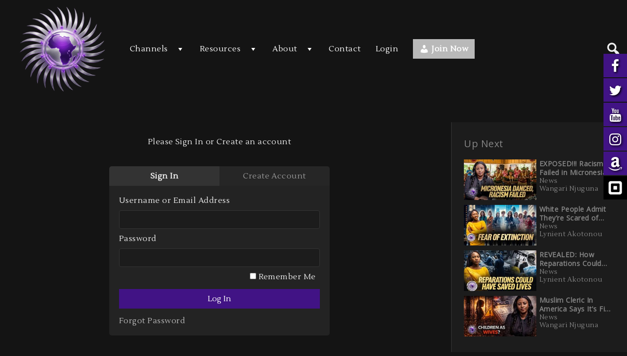

--- FILE ---
content_type: text/html; charset=UTF-8
request_url: https://africandiasporanews.org/Videos/news/fists-of-justice-2-brotha-checks-employee-for-calling-him-the-n-word/
body_size: 93779
content:
<!DOCTYPE html>
<html lang="en-US" prefix="og: http://ogp.me/ns# article: http://ogp.me/ns/article#">
<head>
        <meta charset="utf-8" />
<script type="text/javascript">
/* <![CDATA[ */
var gform;gform||(document.addEventListener("gform_main_scripts_loaded",function(){gform.scriptsLoaded=!0}),document.addEventListener("gform/theme/scripts_loaded",function(){gform.themeScriptsLoaded=!0}),window.addEventListener("DOMContentLoaded",function(){gform.domLoaded=!0}),gform={domLoaded:!1,scriptsLoaded:!1,themeScriptsLoaded:!1,isFormEditor:()=>"function"==typeof InitializeEditor,callIfLoaded:function(o){return!(!gform.domLoaded||!gform.scriptsLoaded||!gform.themeScriptsLoaded&&!gform.isFormEditor()||(gform.isFormEditor()&&console.warn("The use of gform.initializeOnLoaded() is deprecated in the form editor context and will be removed in Gravity Forms 3.1."),o(),0))},initializeOnLoaded:function(o){gform.callIfLoaded(o)||(document.addEventListener("gform_main_scripts_loaded",()=>{gform.scriptsLoaded=!0,gform.callIfLoaded(o)}),document.addEventListener("gform/theme/scripts_loaded",()=>{gform.themeScriptsLoaded=!0,gform.callIfLoaded(o)}),window.addEventListener("DOMContentLoaded",()=>{gform.domLoaded=!0,gform.callIfLoaded(o)}))},hooks:{action:{},filter:{}},addAction:function(o,r,e,t){gform.addHook("action",o,r,e,t)},addFilter:function(o,r,e,t){gform.addHook("filter",o,r,e,t)},doAction:function(o){gform.doHook("action",o,arguments)},applyFilters:function(o){return gform.doHook("filter",o,arguments)},removeAction:function(o,r){gform.removeHook("action",o,r)},removeFilter:function(o,r,e){gform.removeHook("filter",o,r,e)},addHook:function(o,r,e,t,n){null==gform.hooks[o][r]&&(gform.hooks[o][r]=[]);var d=gform.hooks[o][r];null==n&&(n=r+"_"+d.length),gform.hooks[o][r].push({tag:n,callable:e,priority:t=null==t?10:t})},doHook:function(r,o,e){var t;if(e=Array.prototype.slice.call(e,1),null!=gform.hooks[r][o]&&((o=gform.hooks[r][o]).sort(function(o,r){return o.priority-r.priority}),o.forEach(function(o){"function"!=typeof(t=o.callable)&&(t=window[t]),"action"==r?t.apply(null,e):e[0]=t.apply(null,e)})),"filter"==r)return e[0]},removeHook:function(o,r,t,n){var e;null!=gform.hooks[o][r]&&(e=(e=gform.hooks[o][r]).filter(function(o,r,e){return!!(null!=n&&n!=o.tag||null!=t&&t!=o.priority)}),gform.hooks[o][r]=e)}});
/* ]]> */
</script>

    <meta name="viewport" content="width=device-width, initial-scale=1.0, user-scalable=no" />
    <meta name="apple-mobile-web-app-capable" content="yes">
    
			<style></style>

<meta name='robots' content='index, follow, max-image-preview:large, max-snippet:-1, max-video-preview:-1' />

	<!-- This site is optimized with the Yoast SEO plugin v26.8 - https://yoast.com/product/yoast-seo-wordpress/ -->
	<title>Fists Of Justice #2-Brotha Checks Employee For Calling Him The N-Word - African Diaspora News Channel</title>
<link data-rocket-prefetch href="https://www.google-analytics.com" rel="dns-prefetch">
<link data-rocket-prefetch href="https://www.googletagmanager.com" rel="dns-prefetch">
<link data-rocket-prefetch href="https://ajax.googleapis.com" rel="dns-prefetch">
<link data-rocket-prefetch href="https://secure.gaug.es" rel="dns-prefetch">
<link data-rocket-prefetch href="https://www.youtube.com" rel="dns-prefetch">
<link data-rocket-prefetch href="https://maxcdn.bootstrapcdn.com" rel="dns-prefetch">
<link data-rocket-prefetch href="https://fonts.googleapis.com" rel="dns-prefetch">
<link data-rocket-prefetch href="https://www.chatbase.co" rel="dns-prefetch">
<link data-rocket-prefetch href="https://player.vimeo.com" rel="dns-prefetch">
<style id="wpr-usedcss">@font-face{font-display:swap;font-family:FontAwesome;src:url('https://maxcdn.bootstrapcdn.com/font-awesome/4.7.0/fonts/fontawesome-webfont.eot?v=4.7.0');src:url('https://maxcdn.bootstrapcdn.com/font-awesome/4.7.0/fonts/fontawesome-webfont.eot?#iefix&v=4.7.0') format('embedded-opentype'),url('https://maxcdn.bootstrapcdn.com/font-awesome/4.7.0/fonts/fontawesome-webfont.woff2?v=4.7.0') format('woff2'),url('https://maxcdn.bootstrapcdn.com/font-awesome/4.7.0/fonts/fontawesome-webfont.woff?v=4.7.0') format('woff'),url('https://maxcdn.bootstrapcdn.com/font-awesome/4.7.0/fonts/fontawesome-webfont.ttf?v=4.7.0') format('truetype'),url('https://maxcdn.bootstrapcdn.com/font-awesome/4.7.0/fonts/fontawesome-webfont.svg?v=4.7.0#fontawesomeregular') format('svg');font-weight:400;font-style:normal}.fa{display:inline-block;font:14px/1 FontAwesome;font-size:inherit;text-rendering:auto;-webkit-font-smoothing:antialiased;-moz-osx-font-smoothing:grayscale}.fa-close:before{content:"\f00d"}.fa-plus:before{content:"\f067"}.fa-twitter:before{content:"\f099"}.fa-facebook:before{content:"\f09a"}.fa-linkedin:before{content:"\f0e1"}.fa-youtube:before{content:"\f167"}.fa-instagram:before{content:"\f16d"}.fa-amazon:before{content:"\f270"}.facebook-awesome-social::before{content:"\f09a"!important}.floatingButtonWrap{display:block;position:fixed;bottom:45px;right:45px;z-index:999999999}.floatingButton{display:block;width:60px;height:60px;text-align:center;background:-webkit-linear-gradient(45deg,#8769a9,#507cb3);background:-o-linear-gradient(45deg,#8769a9,#507cb3);background:linear-gradient(45deg,#8769a9,#507cb3);color:#fff;line-height:50px;position:absolute;border-radius:50% 50%;bottom:0;right:0;border:5px solid #b2bedc;opacity:1;transition:all .4s}.floatingButton{background:-webkit-linear-gradient(45deg,,);background:-o-linear-gradient(45deg,,);background:linear-gradient(45deg,,)}.floatingButton .fa{font-size:15px!important}.floatingButton.open,.floatingButton:active,.floatingButton:focus,.floatingButton:hover{opacity:1;color:#fff}.floatingButton .fa{transform:rotate(0);transition:all .4s}.floatingButton.open .fa{transform:rotate(270deg)}.floatingMenu{position:absolute;bottom:60px;right:0;display:none}.floatingMenu li{width:100%;float:right;list-style:none;text-align:right;margin-bottom:5px}.floatingMenu li a{padding:px;display:inline-block;background:#ccd7f5;color:#6077b0;border-radius:5px;overflow:hidden;white-space:nowrap;transition:all .4s}#icon_wrapper .awesome-social{text-decoration:none!important}ul.floatingMenu{margin-bottom:0;padding:0!important}.fuse_social_icons_links{text-decoration:none}.fuse_social_icons_links{display:block}.awesome-social-img img{position:absolute;top:50%;left:50%;transform:translate(-50%,-50%)}.awesome-social-img{position:relative}#icon_wrapper .awesome-social{font-family:FontAwesome!important}div#icon_wrapper{transition:all .5s}#icon_wrapper{position:fixed;top:15%;right:0;z-index:99999}.awesome-social{margin-top:2px;color:#fff;text-align:center!important;display:block;line-height:51px!important;width:48px!important;height:48px!important;font-size:28px!important;text-shadow:2px 2px 4px #000}.fuse_social_icons_links{outline:0!important}.fuse_social_icons_links:hover{text-decoration:none!important}.facebook-awesome-social{background:#3b5998;border-color:#3b5998}.twitter-awesome-social{background:#00aced;border-color:#00aced}.youtube-awesome-social{background:#b00;border-color:#b00}.instagram-awesome-social{background:-moz-linear-gradient(45deg,#f09433 0,#e6683c 25%,#dc2743 50%,#cc2366 75%,#bc1888 100%);background:-webkit-linear-gradient(45deg,#f09433 0,#e6683c 25%,#dc2743 50%,#cc2366 75%,#bc1888 100%);background:linear-gradient(45deg,#f09433 0,#e6683c 25%,#dc2743 50%,#cc2366 75%,#bc1888 100%);border-color:#f09433}.awesome-social{background:#411385}img:is([sizes=auto i],[sizes^="auto," i]){contain-intrinsic-size:3000px 1500px}@font-face{font-display:swap;font-family:dashicons;src:url("https://76cc22f2.delivery.rocketcdn.me/wp-includes/fonts/dashicons.eot?99ac726223c749443b642ce33df8b800");src:url("https://76cc22f2.delivery.rocketcdn.me/wp-includes/fonts/dashicons.eot?99ac726223c749443b642ce33df8b800#iefix") format("embedded-opentype"),url("[data-uri]") format("woff"),url("https://76cc22f2.delivery.rocketcdn.me/wp-includes/fonts/dashicons.ttf?99ac726223c749443b642ce33df8b800") format("truetype");font-weight:400;font-style:normal}.dashicons{font-family:dashicons;display:inline-block;line-height:1;font-weight:400;font-style:normal;text-decoration:inherit;text-transform:none;text-rendering:auto;-webkit-font-smoothing:antialiased;-moz-osx-font-smoothing:grayscale;width:20px;height:20px;font-size:20px;vertical-align:top;text-align:center;transition:color .1s ease-in}.dashicons-admin-users:before{content:"\f110"}.dashicons-arrow-down-alt2:before{content:"\f347"}.dashicons-arrow-down:before{content:"\f140"}.dashicons-chart-bar:before{content:"\f185"}.dashicons-controls-play:before{content:"\f522"}.dashicons-download:before{content:"\f316"}.dashicons-format-video:before{content:"\f126"}.dashicons-no-alt:before{content:"\f335"}.dashicons-plus:before{content:"\f132"}.dashicons-search:before{content:"\f179"}.dashicons-star-empty:before{content:"\f154"}.dashicons-star-filled:before{content:"\f155"}.dashicons-update:before{content:"\f463"}.dashicons-yes:before{content:"\f147"}.post-views.entry-meta>span{margin-right:0!important}.post-views.entry-meta>span.post-views-icon.dashicons{display:inline-block;font-size:16px;line-height:1;text-decoration:inherit;vertical-align:middle}img.emoji{display:inline!important;border:none!important;box-shadow:none!important;height:1em!important;width:1em!important;margin:0 .07em!important;vertical-align:-.1em!important;background:0 0!important;padding:0!important}:root{--wp-block-synced-color:#7a00df;--wp-block-synced-color--rgb:122,0,223;--wp-bound-block-color:var(--wp-block-synced-color);--wp-editor-canvas-background:#ddd;--wp-admin-theme-color:#007cba;--wp-admin-theme-color--rgb:0,124,186;--wp-admin-theme-color-darker-10:#006ba1;--wp-admin-theme-color-darker-10--rgb:0,107,160.5;--wp-admin-theme-color-darker-20:#005a87;--wp-admin-theme-color-darker-20--rgb:0,90,135;--wp-admin-border-width-focus:2px}@media (min-resolution:192dpi){:root{--wp-admin-border-width-focus:1.5px}}:root{--wp--preset--font-size--normal:16px;--wp--preset--font-size--huge:42px}.aligncenter{clear:both}html :where(.has-border-color){border-style:solid}html :where([style*=border-top-color]){border-top-style:solid}html :where([style*=border-right-color]){border-right-style:solid}html :where([style*=border-bottom-color]){border-bottom-style:solid}html :where([style*=border-left-color]){border-left-style:solid}html :where([style*=border-width]){border-style:solid}html :where([style*=border-top-width]){border-top-style:solid}html :where([style*=border-right-width]){border-right-style:solid}html :where([style*=border-bottom-width]){border-bottom-style:solid}html :where([style*=border-left-width]){border-left-style:solid}html :where(img[class*=wp-image-]){height:auto;max-width:100%}:where(figure){margin:0 0 1em}html :where(.is-position-sticky){--wp-admin--admin-bar--position-offset:var(--wp-admin--admin-bar--height,0px)}@media screen and (max-width:600px){html :where(.is-position-sticky){--wp-admin--admin-bar--position-offset:0px}}ol,ul{box-sizing:border-box}:root :where(.wp-block-list.has-background){padding:1.25em 2.375em}:root{--wp--preset--aspect-ratio--square:1;--wp--preset--aspect-ratio--4-3:4/3;--wp--preset--aspect-ratio--3-4:3/4;--wp--preset--aspect-ratio--3-2:3/2;--wp--preset--aspect-ratio--2-3:2/3;--wp--preset--aspect-ratio--16-9:16/9;--wp--preset--aspect-ratio--9-16:9/16;--wp--preset--color--black:#000000;--wp--preset--color--cyan-bluish-gray:#abb8c3;--wp--preset--color--white:#ffffff;--wp--preset--color--pale-pink:#f78da7;--wp--preset--color--vivid-red:#cf2e2e;--wp--preset--color--luminous-vivid-orange:#ff6900;--wp--preset--color--luminous-vivid-amber:#fcb900;--wp--preset--color--light-green-cyan:#7bdcb5;--wp--preset--color--vivid-green-cyan:#00d084;--wp--preset--color--pale-cyan-blue:#8ed1fc;--wp--preset--color--vivid-cyan-blue:#0693e3;--wp--preset--color--vivid-purple:#9b51e0;--wp--preset--gradient--vivid-cyan-blue-to-vivid-purple:linear-gradient(135deg,rgb(6, 147, 227) 0%,rgb(155, 81, 224) 100%);--wp--preset--gradient--light-green-cyan-to-vivid-green-cyan:linear-gradient(135deg,rgb(122, 220, 180) 0%,rgb(0, 208, 130) 100%);--wp--preset--gradient--luminous-vivid-amber-to-luminous-vivid-orange:linear-gradient(135deg,rgb(252, 185, 0) 0%,rgb(255, 105, 0) 100%);--wp--preset--gradient--luminous-vivid-orange-to-vivid-red:linear-gradient(135deg,rgb(255, 105, 0) 0%,rgb(207, 46, 46) 100%);--wp--preset--gradient--very-light-gray-to-cyan-bluish-gray:linear-gradient(135deg,rgb(238, 238, 238) 0%,rgb(169, 184, 195) 100%);--wp--preset--gradient--cool-to-warm-spectrum:linear-gradient(135deg,rgb(74, 234, 220) 0%,rgb(151, 120, 209) 20%,rgb(207, 42, 186) 40%,rgb(238, 44, 130) 60%,rgb(251, 105, 98) 80%,rgb(254, 248, 76) 100%);--wp--preset--gradient--blush-light-purple:linear-gradient(135deg,rgb(255, 206, 236) 0%,rgb(152, 150, 240) 100%);--wp--preset--gradient--blush-bordeaux:linear-gradient(135deg,rgb(254, 205, 165) 0%,rgb(254, 45, 45) 50%,rgb(107, 0, 62) 100%);--wp--preset--gradient--luminous-dusk:linear-gradient(135deg,rgb(255, 203, 112) 0%,rgb(199, 81, 192) 50%,rgb(65, 88, 208) 100%);--wp--preset--gradient--pale-ocean:linear-gradient(135deg,rgb(255, 245, 203) 0%,rgb(182, 227, 212) 50%,rgb(51, 167, 181) 100%);--wp--preset--gradient--electric-grass:linear-gradient(135deg,rgb(202, 248, 128) 0%,rgb(113, 206, 126) 100%);--wp--preset--gradient--midnight:linear-gradient(135deg,rgb(2, 3, 129) 0%,rgb(40, 116, 252) 100%);--wp--preset--font-size--small:13px;--wp--preset--font-size--medium:20px;--wp--preset--font-size--large:36px;--wp--preset--font-size--x-large:42px;--wp--preset--spacing--20:0.44rem;--wp--preset--spacing--30:0.67rem;--wp--preset--spacing--40:1rem;--wp--preset--spacing--50:1.5rem;--wp--preset--spacing--60:2.25rem;--wp--preset--spacing--70:3.38rem;--wp--preset--spacing--80:5.06rem;--wp--preset--shadow--natural:6px 6px 9px rgba(0, 0, 0, .2);--wp--preset--shadow--deep:12px 12px 50px rgba(0, 0, 0, .4);--wp--preset--shadow--sharp:6px 6px 0px rgba(0, 0, 0, .2);--wp--preset--shadow--outlined:6px 6px 0px -3px rgb(255, 255, 255),6px 6px rgb(0, 0, 0);--wp--preset--shadow--crisp:6px 6px 0px rgb(0, 0, 0)}:where(.is-layout-flex){gap:.5em}:where(.is-layout-grid){gap:.5em}:where(.wp-block-columns.is-layout-flex){gap:2em}:where(.wp-block-columns.is-layout-grid){gap:2em}:where(.wp-block-post-template.is-layout-flex){gap:1.25em}:where(.wp-block-post-template.is-layout-grid){gap:1.25em}.slick-loading .slick-list{background:var(--wpr-bg-bcc9e1d4-7f38-4d78-af7c-a5b0d153ae5e) center center no-repeat #fff}@media only screen and (max-width:1024px){.slick-slider{padding:0 10px}}.labb-container .slick-next,.labb-container .slick-prev{position:absolute;bottom:initial;left:initial;right:initial;top:50%;width:28px;height:28px;margin:-14px 0 0}.rtl .labb-container .slick-next,.rtl .labb-container .slick-prev{-webkit-transform:scaleX(-1);transform:scaleX(-1);direction:ltr}.labb-container .slick-next,.labb-container .slick-next:after,.labb-container .slick-next:before,.labb-container .slick-prev,.labb-container .slick-prev:after,.labb-container .slick-prev:before{text-shadow:none;background:0 0;border:none;padding:0;opacity:1;font-family:labb-icomoon!important;speak:none;font-style:normal;font-weight:400;font-variant:normal;text-transform:none;line-height:1;-webkit-font-smoothing:antialiased;-moz-osx-font-smoothing:grayscale;font-size:24px;color:#aaa;overflow:hidden;-webkit-box-shadow:none;box-shadow:none;outline:0;text-indent:0;text-align:center;-webkit-transition:.3s ease-in-out;transition:all .3s ease-in-out 0s}.labb-container .slick-next:before,.labb-container .slick-prev:before{margin:2px;vertical-align:middle}.labb-container .slick-next:hover:after,.labb-container .slick-next:hover:before,.labb-container .slick-prev:hover:after,.labb-container .slick-prev:hover:before{color:#888}.labb-dark-bg .labb-container .slick-next:after,.labb-dark-bg .labb-container .slick-next:before,.labb-dark-bg .labb-container .slick-prev:after,.labb-dark-bg .labb-container .slick-prev:before{color:#888}.labb-dark-bg .labb-container .slick-next:hover:after,.labb-dark-bg .labb-container .slick-next:hover:before,.labb-dark-bg .labb-container .slick-prev:hover:after,.labb-dark-bg .labb-container .slick-prev:hover:before{color:#aaa;background:0 0}.labb-container .slick-prev{left:-40px}.labb-container .slick-prev:before{content:"\e900"}.labb-container .slick-next{right:-40px}.labb-container .slick-next:before{content:"\e901"}.labb-container ul.slick-dots{width:100%;position:absolute;bottom:-30px;text-align:center;padding:0;margin:0}.labb-container ul.slick-dots li{margin:0 8px 0 0;padding:0;display:inline-block;font-size:0}.labb-container ul.slick-dots li button{padding:0;background:#aaa;border:1px solid #aaa;border-radius:50%;width:12px;height:12px;-webkit-box-shadow:none;box-shadow:none;-webkit-transition:background .3s ease-in-out;transition:background .3s ease-in-out 0s;font-size:0;outline:0}.labb-container ul.slick-dots li button:before{display:none}.labb-dark-bg .labb-container ul.slick-dots li button{background:#888;border-color:#888}.labb-container ul.slick-dots li button:hover,.labb-container ul.slick-dots li.slick-active button{background:0 0;border-color:#aaa}.labb-container ul.slick-dots li.slick-active button{width:14px;height:14px}.st_trigger_button_loading:after{content:'';position:absolute;right:6px;top:50%;animation:.5s linear infinite rotate360,.1s forwards exist}.st_trigger_button_loading:before{content:"";border-radius:50%;right:0;top:50%;position:absolute;border-right:3px solid #fff;animation:.5s linear infinite rotate360,.1s forwards exist}@keyframes rotate360{100%{transform:rotate(360deg)}}@keyframes exist{100%{width:15px;height:15px;margin:-8px 5px 0 0}}.rvs-access-tab{display:block;box-sizing:border-box;-webkit-box-sizing:border-box;-moz-box-sizing:border-box;padding:10px;margin:0 0 10px;cursor:pointer;opacity:.7}.rvs-access-tab.active,.rvs-access-tab:hover{opacity:1}@media screen and (min-width:600px){.rvs-access-tab{float:left;width:31.33%;margin:0 1%}}#rvs-access-options{overflow:hidden;clear:both;margin:20px auto}#rvs-membership-access{text-align:left}.rvs-access-section{overflow:hidden;clear:both;display:none;padding:25px 10px}.rvs-access-section.active{display:block}.wpvs-text-align-center{text-align:center}#vs-open-search .dashicons{vertical-align:middle}#vs-open-search .dashicons,label#menuOpen .dashicons{width:auto;height:auto}.rvs-form-error{display:none}.wpvs-payment-box{display:none}.wpvs-payment-box.active{display:block}.wpvs-payment-type{flex-grow:1;padding:10px;border-bottom:1px solid #eee;text-align:center;border-right:1px solid #eee;cursor:pointer}.wpvs-payment-type.active,.wpvs-payment-type:hover{background:#fafafa}.wpvs-payment-type:last-of-type{border-right:none}.wpvs-payment-type img{display:block;margin:0 auto 5px;max-width:95%}.wpvs-payment-type label{font-size:12px}.wpvs-hide-paypal-button{display:none}.rvs-button{display:inline-block;cursor:pointer}#wpvs-stripe-checkout-loaded,#wpvs-stripe-complete-checkout{display:none}.rvs-button{color:#fff;box-sizing:border-box;-webkit-box-sizing:border-box;-moz-box-sizing:border-box;margin:5px 5px 5px 0}.rvs-form-row label,.wpvs-login-form label{display:block}.rvs-fixed-box{position:fixed;width:100%;left:0;top:0;margin:0;z-index:9999;box-sizing:border-box;-webkit-box-sizing:border-box;-moz-box-sizing:border-box}#wpvs-login-form input[type=submit]{color:#fff;text-align:center;display:inline-block;border:none;border-radius:0;vertical-align:top;text-decoration:none;background:#27ae60}.no-access-message{margin-bottom:10px}.wpvs-term-purchases{overflow:hidden;margin:15px auto}.wpvs-login-form{max-width:450px;margin:0 auto;padding:0;border-radius:5px;overflow:hidden}.wpvs-login-form input{width:100%;margin:3px 0 10px;padding:10px 5px;display:block;box-sizing:border-box;-webkit-box-sizing:border-box;-moz-box-sizing:border-box}.wpvs-login-form input[type=checkbox]{display:inline-block;width:auto;margin:0}.wpvs-login-form input[type=submit]{margin:15px 0;max-width:none}.wpvs-login-form p{margin:0}.wpvs-login-form p.rvs-error{margin:0 0 20px}.wpvs-login-form p.login-remember{text-align:right;margin:0 2%}.wpvs-login-labels{overflow:hidden;clear:both;text-align:center;display:grid;grid-template-columns:repeat(2,minmax(0,0.5fr));align-items:center}label.wpvs-login-label{display:block;padding:10px 5px;opacity:.6;cursor:pointer}label.wpvs-login-label.active{font-weight:700;opacity:1}label.wpvs-login-label:hover{color:#27ae60;opacity:1}.wpvs-login-section{padding:20px;display:none}.wpvs-login-section.active{display:block}input.wpvs-ca-disabled-recaptcha{display:none!important}.wpvs-agreement-checkbox-container{overflow:hidden;margin:25px auto;display:grid;grid-template-columns:25px auto;grid-gap:10px;align-items:center}.wpvs-login-form .wpvs-agreement-checkbox-container input[type=checkbox]{margin:0 auto}.rvs-fixed-box{position:fixed;width:100%;left:0;top:46px;margin:0;z-index:9999;box-sizing:border-box;-webkit-box-sizing:border-box;-moz-box-sizing:border-box}#rvs-error{color:#c0392b;position:relative;width:90%;display:none}p#rvs-error-message{margin:0}#rvs-close-error{position:absolute;top:-15px;right:-15px;background:#c0392b;color:#fff;border-radius:50%;width:40px;height:40px;overflow:hidden;cursor:pointer}#rvs-close-error:hover{transform:scale(1.05);-webkit-transform:scale(1.05);-moz-transform:scale(1.05)}#rvs-close-error .dashicons{width:40px;height:40px;text-align:center;padding:7px 0 0;font-size:26px}#rvs-error h4{font-size:20px}.rvs-error{color:#c0392b}.rvs-field-error{border:1px solid #c0392b!important}#wpvs-updating-box{height:100%;padding:45% 0 5%;background:rgba(0,0,0,.5);z-index:9999;display:none}.wpvs-update-content{max-width:550px;background:#fff;padding:60px 10px;margin:0 auto;text-align:center;clear:both;width:96%;display:none}#wpvs-updating-text{font-size:26px}.loadingCircle{width:16px;height:16px;margin:10px 25px;background:#00a0d2;border-radius:8px;display:inline-block}.loadingCircle:nth-of-type(2){-webkit-animation:3s infinite loading;-moz-animation:3s infinite loading;animation:3s infinite loading}.loadingCircle:nth-of-type(3){-webkit-animation:3s .2s infinite loading;-moz-animation:3s .2s infinite loading;animation:3s .2s infinite loading}.loadingCircle:nth-of-type(4){-webkit-animation:3s .4s infinite loading;-moz-animation:3s .4s infinite loading;animation:3s .4s infinite loading}.loadingCircle:nth-of-type(5){-webkit-animation:3s .6s infinite loading;-moz-animation:3s .6s infinite loading;animation:3s .6s infinite loading}@-webkit-keyframes loading{0%{-webkit-transform:scale(1);transform:scale(1);opacity:1}50%{-webkit-transform:scale(1.5);transform:scale(1.5);opacity:.5}100%{-webkit-transform:scale(1);transform:scale(1);opacity:1}}@keyframes loading{0%{-webkit-transform:scale(1);transform:scale(1);-moz-transform:scale(1);opacity:1}50%{-webkit-transform:scale(1.5);transform:scale(1.5);-moz-transform:scale(1.5);opacity:.5}100%{-webkit-transform:scale(1);transform:scale(1);-moz-transform:scale(1);opacity:1}}@-moz-keyframes loading{0%{transform:scale(1);-moz-transform:scale(1);opacity:1}50%{transform:scale(1.5);-moz-transform:scale(1.5);opacity:.5}100%{transform:scale(1);-moz-transform:scale(1);opacity:1}}.wpvs-loading-text{display:block;clear:both;margin-bottom:15px;font-size:16px;color:#00a0d2}#wpvs-autoplay-countdown{display:none;position:absolute;bottom:40px;right:0;background:rgba(0,0,0,.8);color:#fff;padding:10px;line-height:1;z-index:9999;box-sizing:border-box;-webkit-box-sizing:border-box;-moz-box-sizing:border-box}#wpvs-next-video-title{display:block;font-weight:700;font-size:20px;margin-bottom:5px}#wpvs-cancel-next-video{position:absolute;top:-12px;left:-12px;background:rgba(0,0,0,.9);color:#fff;border-radius:50%;text-align:center;padding:2px;cursor:pointer}#wpvs-cancel-next-video .dashicons{width:auto;height:auto}a.wpvs-recent-video-widget-item:hover h3.wpvs-recent-video-widget-item-title{color:inherit}.recent-videos-side.default .wpvs-recent-video-widget-item-image{margin-bottom:5px}.recent-videos-side.youtube .wpvs-recent-video-widget-item-image{width:48%;display:inline-block;vertical-align:top;margin-right:2%}.recent-videos-side.youtube .wpvs-recent-video-widget-item-info{width:50%;display:inline-block;vertical-align:top;line-height:1.2}.recent-videos-side.default h3.wpvs-recent-video-widget-item-title,.recent-videos-side.youtube h3.wpvs-recent-video-widget-item-title{display:-webkit-box;margin:0;font-size:14px;font-weight:700;max-height:3.2rem;line-height:1.2;-webkit-box-orient:vertical;overflow:hidden;text-overflow:ellipsis;white-space:normal;-webkit-line-clamp:2}.recent-videos-side.default .wpvs-recent-video-widget-item-term,.recent-videos-side.youtube .wpvs-recent-video-widget-item-term{font-size:85%;display:block;color:#858585}@media screen and (min-width:600px){#wpvs-updating-box{padding:40% 0 5%}}.aligncenter{display:block;margin:5px auto}.alignright{margin:5px 0}.alignleft{margin:5px 0}a img.alignright{margin:5px 0}a img.alignleft{margin:5px 0}a img.aligncenter{display:block;margin-left:auto;margin-right:auto}@media screen and (min-width:680px){.alignright{float:right;margin:5px 0 20px 20px}.alignleft{float:left;margin:5px 20px 20px 0}a img.alignright{float:right;margin:5px 0 20px 20px}a img.alignleft{float:left;margin:5px 20px 20px 0}}body{margin:0}article,aside,details,figcaption,figure,footer,header,hgroup,main,nav,section,summary{display:block}audio,canvas,progress,video{display:inline-block;vertical-align:baseline}audio:not([controls]){display:none;height:0}[hidden],template{display:none}a{background:0 0}a:active,a:hover{outline:0}abbr[title]{border-bottom:1px dotted}b,strong{font-weight:700}dfn{font-style:italic}h1{font-size:2em;margin:.67em 0}mark{background:#ff0;color:#000}small{font-size:80%}sub,sup{font-size:75%;line-height:0;position:relative;vertical-align:baseline}sup{top:-.5em}sub{bottom:-.25em}img{border:0}svg:not(:root){overflow:hidden}figure{margin:0}hr{-moz-box-sizing:content-box;box-sizing:content-box;height:0}pre{overflow:auto}code,kbd,pre,samp{font-family:monospace,monospace;font-size:1em}button,input,optgroup,select,textarea{color:inherit;font:inherit;margin:0}button{overflow:visible}button,select{text-transform:none}button,html input[type=button],input[type=reset],input[type=submit]{-webkit-appearance:button;cursor:pointer}button[disabled],html input[disabled]{cursor:default}button::-moz-focus-inner,input::-moz-focus-inner{border:0;padding:0}input{line-height:normal}input[type=checkbox],input[type=radio]{box-sizing:border-box;padding:0}input[type=number]::-webkit-inner-spin-button,input[type=number]::-webkit-outer-spin-button{height:auto}input[type=search]{-webkit-appearance:textfield;-moz-box-sizing:content-box;-webkit-box-sizing:content-box;box-sizing:content-box}input[type=search]::-webkit-search-cancel-button,input[type=search]::-webkit-search-decoration{-webkit-appearance:none}fieldset{border:1px solid silver;margin:0 2px;padding:.35em .625em .75em}legend{border:0;padding:0}textarea{overflow:auto}optgroup{font-weight:700}table{border-collapse:collapse;border-spacing:0}td,th{padding:0}.ease3{transition:all .3s ease-in;-webkit-transition:.3s ease-in;-moz-transition:.3s ease-in;-ms-transition:.3s ease-in}@-moz-keyframes fadeIn{from{opacity:0}to{opacity:1}}.net-loader{display:block;font-size:10px;margin:50px auto;text-indent:-9999em;width:11em;height:11em;border-radius:50%;background:#e50914;background:-moz-linear-gradient(left,#e50914 10%,rgba(255,255,255,0) 42%);background:-webkit-linear-gradient(left,#e50914 10%,rgba(255,255,255,0) 42%);background:-o-linear-gradient(left,#e50914 10%,rgba(255,255,255,0) 42%);background:-ms-linear-gradient(left,#e50914 10%,rgba(255,255,255,0) 42%);background:linear-gradient(to right,#e50914 10%,rgba(255,255,255,0) 42%);position:relative;-webkit-animation:1.4s linear infinite loadspin;animation:1.4s linear infinite loadspin;-webkit-transform:translateZ(0);-ms-transform:translateZ(0);transform:translateZ(0);z-index:2}.net-loader:before{width:50%;height:50%;background:#e50914;border-radius:100% 0 0 0;position:absolute;top:0;left:0;content:''}.net-loader:after{width:75%;height:75%;border-radius:50%;content:'';margin:auto;position:absolute;top:0;left:0;bottom:0;right:0}.wpvs-list-spin{-webkit-animation:1.4s linear infinite loadspin;animation:1.4s linear infinite loadspin;-webkit-transform:translateZ(0);-ms-transform:translateZ(0);transform:translateZ(0)}@-webkit-keyframes loadspin{0%{transform:rotate(0);-webkit-transform:rotate(0);-moz-transform:rotate(0)}100%{-webkit-transform:rotate(360deg);transform:rotate(360deg);-moz-transform:rotate(360deg)}}@-moz-keyframes loadspin{0%{transform:rotate(0);-webkit-transform:rotate(0);-moz-transform:rotate(0)}100%{-webkit-transform:rotate(360deg);transform:rotate(360deg);-moz-transform:rotate(360deg)}}@keyframes loadspin{0%{transform:rotate(0);-webkit-transform:rotate(0);-moz-transform:rotate(0)}100%{-webkit-transform:rotate(360deg);transform:rotate(360deg);-moz-transform:rotate(360deg)}}.text-align-center{text-align:center}.row{width:100%;overflow:hidden;clear:both;margin:0 auto}.container{max-width:1200px}.wide-container{max-width:1600px}.col-12{width:100%;padding:0 4%;overflow:hidden;margin:0 auto;box-sizing:border-box;-webkit-box-sizing:border-box;-moz-box-sizing:border-box}h1{font-size:calc(1.6em + .8vw);font-size:-webkit-calc(1.6em + .8vw);font-size:-moz-calc(1.6em + .8vw)}h2{font-size:calc(1.2em + .8vw);font-size:-webkit-calc(1.2em + .8vw);font-size:-moz-calc(1.2em + .8vw)}h3{font-size:calc(1em + .8vw);font-size:-webkit-calc(1em + .8vw);font-size:-moz-calc(1em + .8vw)}h4{font-size:calc(.8em + .8vw);font-size:-webkit-calc(.8em + .8vw);font-size:-moz-calc(.8em + .8vw)}h5{font-size:calc(.6em + .8vw);font-size:-webkit-calc(.6em + .8vw);font-size:-moz-calc(.6em + .8vw)}h6{font-size:calc(.4em + .8vw);font-size:-webkit-calc(.4em + .8vw);font-size:-moz-calc(.4em + .8vw)}.comment{margin-bottom:1em;clear:both}.comment p{box-sizing:border-box;-webkit-box-sizing:border-box;-moz-box-sizing:border-box;padding:.75em;margin:0}input[type=email],input[type=number],input[type=password],input[type=text],input[type=url],select,textarea{-webkit-appearance:none;padding:8px 5px;outline:0;margin:10px 0;box-sizing:border-box;-webkit-box-sizing:border-box;-moz-box-sizing:border-box;border-radius:4px}#respond{clear:both}table{margin:15px 0}td,th{padding:15px}.button,input[type=submit]{display:inline-block;padding:8px 12px;margin:1em 0;text-align:center;border:none;border-radius:0;cursor:pointer;background:#e50914;transition:all .4s ease 0s;-webkit-transition:.4s;-moz-transition:.4s;color:#fff;outline:0}#wpvs_play_audio_file{margin:20px 5px 20px 0;position:relative}#wpvs_play_audio_file svg{width:16px;height:16px;fill:#ffffff}#wpvs_play_audio_file.listening{background:orange}#wpvs_play_audio_file.listening svg{fill:#000000}.wpvs-add-to-list .dashicons{vertical-align:middle;transition:none}.button.wpvs-add-to-list{background:0 0;margin:20px 5px 20px 0}.button.large{font-size:24px}@media screen and (min-width:768px){.button.large{font-size:34px}}.slick-slider{position:relative;display:block;box-sizing:border-box;overflow-x:hidden;-webkit-user-select:none;-moz-user-select:none;-ms-user-select:none;user-select:none;-webkit-touch-callout:none;-khtml-user-select:none;-ms-touch-action:pan-y;touch-action:pan-y;-webkit-tap-highlight-color:transparent}.slick-list{position:relative;display:block;overflow:hidden;margin:0;padding:0}.slick-list:focus{outline:0}.slick-list.dragging{cursor:pointer}.slick-slider .slick-list,.slick-slider .slick-track{-webkit-transform:translate3d(0,0,0);-moz-transform:translate3d(0,0,0);-ms-transform:translate3d(0,0,0);-o-transform:translate3d(0,0,0);transform:translate3d(0,0,0)}.slick-track{position:relative;top:0;left:0;display:block}.slick-track:after,.slick-track:before{display:table;content:''}.slick-track:after{clear:both}.slick-loading .slick-track{visibility:hidden}.slick-slide{display:none;float:left;height:100%;min-height:1px}[dir=rtl] .slick-slide{float:right}.slick-slide img{display:block}.slick-slide.slick-loading img{display:none}.slick-slide.dragging img{pointer-events:none}.slick-initialized .slick-slide{display:block}.slick-loading .slick-slide{visibility:hidden}.slick-vertical .slick-slide{display:block;height:auto;border:1px solid transparent}.slick-arrow.slick-hidden{display:none}.slick-next,.slick-prev{font-size:0;line-height:0;position:absolute;top:0;display:block;height:100%;background:rgba(0,0,0,.5);padding:0;cursor:pointer;color:transparent;border:none;outline:0;font:14px/1 FontAwesome;text-rendering:auto;-webkit-font-smoothing:antialiased;-moz-osx-font-smoothing:grayscale;z-index:10}.slick-next:focus,.slick-next:hover,.slick-prev:focus,.slick-prev:hover{color:transparent;outline:0;background:rgba(0,0,0,.5)}.slick-next:focus:before,.slick-next:hover:before,.slick-prev:focus:before,.slick-prev:hover:before{opacity:1}.slick-next.slick-disabled:before,.slick-prev.slick-disabled:before{opacity:.25}.slick-next:before,.slick-prev:before{font-family:dashicons;font-size:40px;line-height:1;opacity:.75;display:block;color:#fff;-webkit-font-smoothing:antialiased;-moz-osx-font-smoothing:grayscale}.slick-prev{left:-20px}.slick-prev:before{content:'\f341'}.slick-next{right:-20px}.slick-next:before{content:'\f345'}.slide-category.episode-slider .slick-prev{left:0}.slide-category.episode-slider .slick-next{right:0}@media screen and (min-width:480px){.slick-next,.slick-prev{width:45px}}@media screen and (min-width:960px){#wpvs-updating-box{padding:25% 0 5%}#wpvs-autoplay-countdown{bottom:80px}.slick-prev{left:-60px}.slick-next{right:-60px}.slide-category.episode-slider .slick-prev{left:-4.4%}.slide-category.episode-slider .slick-next{right:-4.4%}}.slide-category{padding:0 20px}.video-category{padding:0;margin:0 auto;clear:both}.video-category h3 .dashicons{vertical-align:middle;font-size:26px;width:auto;height:auto}.video-category h3{display:inline-block;margin:10px 0}.video-list-slider{background:0 0;border:none;border-radius:0;overflow:visible;opacity:0}.video-list-slider.show-list-slider{opacity:1}.video-slide{margin:1px;position:relative;overflow:hidden;outline:0}.video-item img,.video-slide img{display:block;width:100%;box-sizing:border-box;-webkit-box-sizing:border-box;-moz-box-sizing:border-box}.video-slide-image{position:relative;overflow:hidden}.video-slide-details{height:95%;width:100%;position:absolute;left:0;bottom:0;background:-moz-linear-gradient(top,rgba(0,0,0,0) 0,rgba(0,0,0,.5) 60%,rgba(0,0,0,.8) 100%);background:-webkit-linear-gradient(top,rgba(0,0,0,0) 0,rgba(0,0,0,.5) 60%,rgba(0,0,0,.8) 100%);background:linear-gradient(to bottom,rgba(0,0,0,0) 0,rgba(0,0,0,.5) 60%,rgba(0,0,0,.8) 100%);padding:10px;transition:all .3s;-webkit-transition:.3s;-moz-transition:.3s;backface-visibility:hidden;transform:translateZ(0);opacity:0}.video-slide-details h4{font-size:100%;font-weight:700;margin:0;line-height:1;color:#fff;text-shadow:0 .5px 1px #000;white-space:nowrap;overflow:hidden;text-overflow:ellipsis}.video-slide-details p{font-size:70%;margin:0 0 30px;color:#fff;overflow:hidden;height:33px}.video-item:hover>.video-item-content .video-slide-details,.video-slide:hover>.video-slide-details{opacity:1}.episode-slider .video-slide-details{opacity:1}@media screen and (min-width:960px){.video-category{padding:0;margin:0 auto}.slide-category{padding:0 60px 40px}.video-slide{transition:all .3s;-webkit-transition:.3s;-moz-transition:.3s;position:relative}.video-slide-details{height:100px}.video-slide-details h4{font-size:14px}}header#header{position:fixed;z-index:999;top:0;left:0;width:100%}header#header .header-container{display:grid;grid-template-columns:auto 80px;width:100%;height:40px;align-items:center}header#header #logo{display:flex;align-items:center;padding:0;clear:both;overflow:hidden;height:100%}header#header .header-icons{display:flex;align-items:center;justify-content:right}header#header #logo a{display:flex;height:100%;align-items:center}header#header #logo a img{margin:0;padding:5px;display:block;width:auto;max-width:calc(100% - 5px);max-width:-webkit-calc(100% - 5px);max-width:-moz-calc(100% - 5px);max-height:100%;flex-basis:0}header#header .header-icons{z-index:9999;position:relative;text-align:right}header#header .header-icons label{display:inline-block;vertical-align:middle;padding:0 5px}header#header .header-icons label .dashicons{font-size:34px}nav#mobile.show-mobile-menu{transform:translateX(0);-webkit-transform:translateX(0);-moz-transform:translateX(0)}#wrapper.move-content-left,footer.move-content-left,header#header #logo.move-content-left{opacity:.1;transform:translateX(-260px);-webkit-transform:translateX(-260px);-moz-transform:translateX(-260px);backface-visibility:hidden;overflow:hidden}header#header .header-icons.move-icons-left{transform:translateX(-260px);-webkit-transform:translateX(-260px);-moz-transform:translateX(-260px)}label#menuOpen{overflow:hidden;position:relative;width:35px;height:35px}label#menuOpen span{position:absolute;display:block;top:16px;right:20px;width:20px;height:3px}label#menuOpen span,label#menuOpen span:after,label#menuOpen span:before{-webkit-transition:.3s ease-in;-moz-transition:.3s ease-in;-ms-transition:.3s ease-in}label#menuOpen:hover{cursor:pointer}label#menuOpen span:before{content:"";position:absolute;top:-8px;width:30px;height:3px;display:block}label#menuOpen span:after{content:"";position:absolute;top:8px;width:10px;height:3px;display:block}label#menuOpen.menu-button-open span{-webkit-transform:rotateZ(45deg);-moz-transform:rotateZ(45deg);-ms-transform:rotateZ(45deg);transform:rotateZ(45deg);width:30px;right:10px}label#menuOpen.menu-button-open span:before{-webkit-transform:rotateZ(270deg);-moz-transform:rotateZ(270deg);-ms-transform:rotateZ(270deg);transform:rotateZ(270deg);top:0}label#menuOpen.menu-button-open span:after{-webkit-transform:rotateZ(270deg);-moz-transform:rotateZ(270deg);-ms-transform:rotateZ(270deg);transform:rotateZ(270deg);top:0;width:30px}header#header nav ul{margin:0;padding:0}header#header nav ul li{list-style:none}nav#desktop{display:none}nav#mobile{position:fixed;z-index:999;top:0;height:100%;overflow:hidden;overflow-y:scroll;-webkit-overflow-scrolling:touch;width:260px;right:0;transform:translateX(260px);-webkit-transform:translateX(260px);-moz-transform:translateX(260px)}nav#mobile ul{margin:0;padding:0}nav#mobile ul li{list-style:none;position:relative;padding:0}nav#mobile a{display:block;width:100%;padding:20px 5%;text-align:left;text-transform:uppercase;box-sizing:border-box;-webkit-box-sizing:border-box;-moz-box-sizing:border-box}nav#mobile a.sign-in-link{background:#e50914}header#header nav a{display:block;color:#fff;width:90%;padding:15px 5%;text-align:left}nav#mobile a:hover{background:#e50914}nav#mobile ul li ul.sub-menu{display:none}nav#mobile ul li .menuArrow{position:absolute;right:0}nav#mobile ul li ul.sub-menu li a{padding:10px 5% 10px 8%;font-size:.9em}nav#mobile ul li ul.sub-menu li ul.sub-menu a{padding:10px 5% 10px 10%;font-size:.8em}nav#mobile ul li ul.sub-menu li:last-child{border-bottom:none}nav#mobile ul li .menuArrow{top:2px;padding:20px;z-index:999;cursor:pointer;box-sizing:border-box;-webkit-box-sizing:border-box;-moz-box-sizing:border-box}nav#mobile ul li ul.sub-menu li .menuArrow{top:1px;padding:9px 15px}@media only screen and (min-width:480px){nav#mobile{width:300px;transform:translateX(300px);-webkit-transform:translateX(300px);-moz-transform:translateX(300px)}#wrapper.move-content-left,footer.move-content-left{opacity:.1;transform:translateX(-300px);-webkit-transform:translateX(-300px);-moz-transform:translateX(-300px)}header#header .header-icons.move-icons-left{transform:translateX(-300px);-webkit-transform:translateX(-300px);-moz-transform:translateX(-300px)}}@media only screen and (min-width:960px){header#header.show-desktop-menu .header-container{grid-template-columns:250px auto 50px}header#header.show-desktop-menu .header-icons label#menuOpen,header#header.show-desktop-menu nav#mobile{display:none}header#header.show-desktop-menu nav#desktop{display:block;height:100%}header#header nav#desktop ul{display:flex;align-items:center;height:100%;justify-content:right}header#header nav#desktop ul li{padding:0 15px;vertical-align:middle;position:relative;white-space:nowrap}header#header nav#desktop ul li.menu-item-has-children{padding:0 0 0 15px}header#header nav#desktop ul li:hover>.menuArrow,header#header nav#desktop ul li:hover>a{color:#e50914}header#header nav#desktop ul li:hover>a.sign-in-link{color:#fff}header#header nav#desktop ul li a{display:inline-block;padding:0;width:auto;box-sizing:border-box;-webkit-box-sizing:border-box;-moz-box-sizing:border-box;position:relative;text-align:center;vertical-align:middle}header#header nav#desktop ul li a.sign-in-link{background:#e50914;padding:10px 13px;font-weight:700;color:#fff}nav#desktop ul li .menuArrow{padding:10px 15px 10px 10px;z-index:999;cursor:pointer;color:#fff;vertical-align:middle}nav#desktop ul li:hover>.menuArrow{transform:scale(1.5);-webkit-transform:scale(1.5);-moz-transform:scale(1.5)}header#header nav#desktop ul.sub-menu{position:absolute;top:100%;width:100%;height:auto;z-index:99;min-width:250px;left:0;display:none;box-sizing:border-box;-webkit-box-sizing:border-box;-moz-box-sizing:border-box}header#header nav#desktop ul li:hover>ul.sub-menu{display:block}header#header nav#desktop ul.sub-menu li{display:block;position:relative;padding:0;white-space:normal}header#header nav#desktop ul.sub-menu li a{padding:10px 5%;width:100%;text-align:left}header#header nav#desktop ul.sub-menu li a:hover{color:#e50914}header#header nav#desktop ul.sub-menu li .menuArrow{position:absolute;right:0;top:2px}header#header nav#desktop ul.sub-menu li ul.sub-menu{top:0;width:100%;left:100%;display:none;overflow:hidden;transition:all .3s linear 0s;-webkit-transition:.3s linear;-moz-transition:.3s linear}header#header nav#desktop ul.sub-menu li ul.sub-menu li{display:block;margin:0 0 0 15px;max-width:none;overflow:hidden;text-overflow:ellipsis}header#header nav#desktop ul.sub-menu li ul.sub-menu li a{text-align:left}header#header nav#desktop ul li.wpvs-theme-full-menu{position:unset}header#header nav#desktop ul li.wpvs-theme-full-menu li{border-bottom:none}header#header nav#desktop ul li.wpvs-theme-full-menu ul.sub-menu li.menu-item-has-children{display:inline-block;font-weight:700;width:24%;vertical-align:top;margin-right:1%;font-size:1.2em}header#header nav#desktop ul li.wpvs-theme-full-menu ul.sub-menu.show-full-width-menu{display:block}header#header nav#desktop ul li.wpvs-theme-full-menu ul.sub-menu li.menu-item-has-children a{font-size:20px}header#header nav#desktop ul li.wpvs-theme-full-menu ul.sub-menu{padding:20px 4%;left:0;width:100%;min-width:0}header#header nav#desktop ul li.wpvs-theme-full-menu ul.sub-menu li ul.sub-menu{display:block;position:relative;-webkit-box-shadow:none;-moz-box-shadow:none;box-shadow:none;border:none;background:0 0}header#header nav#desktop ul li.wpvs-theme-full-menu ul.sub-menu li ul.sub-menu li{margin-left:0}header#header nav#desktop ul li.wpvs-theme-full-menu ul.sub-menu li ul.sub-menu li a{font-weight:400;border-bottom:none;font-size:16px}header#header nav#desktop ul li.wpvs-theme-full-menu ul.sub-menu .sub-arrow{display:none}}.no-js .flexslider .slides>li:first-child{display:block}html{-webkit-font-smoothing:antialiased}body,html{height:100%}hr{border:1px solid #ddd;opacity:.5;clear:both}a{text-decoration:none;color:#e50914}h1,h2,h3,h4,h5,h6{margin:15px 0;font-weight:400}#wrapper h1,#wrapper h2,#wrapper h3,#wrapper h4,#wrapper h5,#wrapper h6{line-height:1.3}ul{margin:0 30px;padding:0 5px}ul li{list-style:disc;padding:5px 0}p{margin:10px 0 25px;text-rendering:optimizeLegibility}img{max-width:100%;height:auto}.border-box{box-sizing:border-box;-webkit-box-sizing:border-box;-moz-box-sizing:border-box}blockquote{font-style:italic}address{margin:10px 0}.dashicons{width:auto!important;height:auto!important}.videoWrapper{position:relative;height:0;margin:0 auto;width:100%;padding-bottom:56.25%;box-sizing:border-box;-webkit-box-sizing:border-box;-moz-box-sizing:border-box}.videoWrapper embed,.videoWrapper iframe,.videoWrapper object,.videoWrapper video{position:absolute;top:0;left:0;width:100%;height:100%;border:none}body{width:100%;overflow-x:hidden;margin:0!important;padding:0;font-family:'Open Sans','Helvetica Neue',Helvetica,Arial,sans-serif;font-size:16px;letter-spacing:.03em;-webkit-animation:1s fadeIn;-moz-animation:1s fadeIn;animation:1s fadeIn}#wrapper{min-height:100%;overflow-x:hidden}.toggle{display:none}.drop-display:before{content:"";position:absolute;top:0;left:0;width:100%;height:100%;z-index:2}.wpvs-close-icon{position:absolute;top:0;right:0;padding:5px;cursor:pointer}.wpvs-close-icon .dashicons{width:auto;height:auto;font-size:40px}#sidebar{width:96%;padding:1em 2%;overflow:hidden;margin:0 auto 40px}#sidebar ul{margin:0}#sidebar ul li{list-style:none}.slide-category.episode-slider{position:relative;z-index:10}.episode-slider h4{margin-left:4%}.video-item-grid{clear:both}.category-top{overflow:hidden;overflow-y:scroll;-webkit-overflow-scrolling:touch;clear:both;padding:0 20px;position:fixed;top:40px;width:100%;max-height:calc(100% - 50px);max-height:-webkit-calc(100% - 50px);max-height:-moz-calc(100% - 50px);z-index:20}.category-top h3{float:left}#video-list-container{overflow:hidden;padding:50px 0 20px;opacity:0;margin:0;max-height:0}#video-list-loaded{display:none}#video-list-loaded{width:100%}.video-list{position:relative;width:100%}.drop-loading{padding:250px 0;width:100%;clear:both;overflow:hidden}.drop-display{display:none;overflow:hidden;position:relative;background-image:var(--wpr-bg-b43d2ffe-4186-4c24-b21d-6c954deb67ef);background-size:cover;background-position:right top;background-repeat:no-repeat}.drop-display.active{display:block}.wpvs-close-video-drop{position:absolute;right:0;top:0;padding:15px;color:#fff;z-index:5;cursor:pointer;text-shadow:0 1px 1px #333}.wpvs-close-video-drop .dashicons{font-size:40px}.vs-video-description-drop{position:relative;overflow:hidden;display:none;clear:both;z-index:100}#video-list-loaded .vs-video-description-drop{margin-top:-4px}.vs-drop-details{position:relative;z-index:2;max-width:500px;padding:50px 4% 10px}.show-vs-drop:hover,h3.drop-title{color:#e50914}.show-vs-drop{display:block;position:absolute;width:100%;bottom:0;left:0;padding:5px 0;text-align:center;color:#fff;cursor:pointer;font-size:30px;line-height:0;opacity:0;z-index:5;transform:translateY(-10px);-webkit-transform:translateY(-10px);-moz-transform:translateY(-10px);backface-visibility:hidden;transform:translateZ(0)}.show-vs-drop .dashicons{font-size:30px}.video-item:hover>.video-item-content .video-slide-image .show-vs-drop,.video-slide:hover>.video-slide-image .show-vs-drop{opacity:1;transform:translateY(0);-webkit-transform:translateY(0);-moz-transform:translateY(0)}.trailer-wrapper{position:relative;height:100%;margin:0 auto;width:100%;box-sizing:border-box;-webkit-box-sizing:border-box;-moz-box-sizing:border-box;object-fit:cover}.trailer-wrapper video{position:absolute;top:0;right:0;width:auto;height:100%}.trailer-wrapper.stretch-trailer video{width:100%;height:auto}.drop-display .trailer-wrapper.stretch-trailer video{width:75%}.video-item{width:50%;padding:0;margin:0;display:inline-block;position:relative;overflow:hidden;transition:all .5s;-webkit-transition:.5s;-moz-transition:.5s;white-space:normal;-webkit-animation:1s fadeIn;-moz-animation:1s fadeIn;animation:1s fadeIn}.video-item-content{margin:0 2px;position:relative;overflow:hidden}.navigation a,.navigation span{padding:.5em;display:inline-block;font-size:1em;margin:.5em;border-radius:3px}.navigation a:hover{background:#e50914;color:#fff}.wpvs-custom-content-box .wpvs-login-form{margin:40px auto}.wpvs-custom-content-box .no-access-message{margin-top:30px}.wpvs-additional-videos-below{padding:20px 0;margin-top:20px}.wpvs-top-video-controls{text-align:right;overflow:hidden;margin-bottom:10px}.wpvs-top-video-controls .button{margin:5px 0}ul.recent-videos-side{padding:0}ul.recent-videos-side li a img{display:block}.rvs-info-section{margin:10px auto;overflow:hidden}.rvs-info-section .dashicons{margin-right:5px}.wpvs-video-information-section{font-size:14px;display:block;margin:10px 0}.wpvs-video-information-section span{display:inline-block;vertical-align:middle}.wpvs-video-information-section .dashicons{margin-right:1px}footer{clear:both;overflow:hidden;width:100%;padding:0;margin:0 auto}#lower-footer{padding-bottom:60px}#footer-nav{text-align:center;margin:10px auto 20px}footer .copyright{margin:10px auto 0;text-align:center}footer .copyright p{margin:0;font-size:14px}.socialmedia{margin:1em 0;width:100%}#lower-footer .socialmedia{text-align:center}.socialmedia a{padding:10px;display:inline-block;width:50px;text-align:center}.socialmedia a:hover{color:#e50914}footer ul{margin:0}footer ul li{list-style:none}a[rel=tag]{padding:5px;display:inline-block;margin:0 0 5px;border-radius:3px}#wpvs-updating-box .wpvs-loading-text{color:#e50914}#wpvs-updating-box .loadingCircle{background:#e50914}label.rental-time-left{position:absolute;z-index:2;left:0;top:0;width:100%;text-align:center;padding:5px;color:#fff;font-weight:700;background:#e50914}.wpvs-thumbnail-text-label{display:block;position:absolute;top:10px;right:10px;padding:5px 8px;background:#e50914;color:#fff;z-index:10;font-size:85%}@media only screen and (min-width:768px){header#header{left:0;width:100%;margin:0 auto}header#header:hover{opacity:1}header#header .header-container{height:50px}.category-top{top:50px}.video-page-container{margin:100px 0 0}#footer-nav ul li{display:inline;margin-right:5px}}@media screen and (min-width:960px){.video-item{width:25%}.wpvs-close-icon{padding:10px}.side-bar-content{width:70%;float:left}#sidebar{width:24%;float:right;margin:0 auto}.slide-category:first-of-type{padding:40px 60px}.category-top{padding:0 60px}.vs-video-description-drop{margin-top:-40px}#video-list-loaded .vs-video-description-drop{margin-top:-44px}.slick-list{overflow:visible}.slide-category.episode-slider{padding:0 4% 40px}.episode-slider h4{margin-left:0}.vs-drop-details{float:left;max-width:50%;padding:60px 4%}}@media screen and (min-width:1200px){#wpvs-updating-box{padding:15% 0 5%}.video-item{width:20%}.vs-drop-details{padding:150px 4%;max-width:500px}.wpvs-close-video-drop .dashicons{font-size:50px}}@media screen and (min-width:1600px){.video-item{width:16.66%}}#video-list-loaded[items-per-row="8"] .video-item{width:12.5%}#video-list-loaded[items-per-row="10"] .video-item{width:10%}@font-face{font-display:swap;font-family:"Font Awesome 5 Brands";font-style:normal;font-weight:400;src:url(https://76cc22f2.delivery.rocketcdn.me/wp-content/themes/vs-netflix/css/webfonts/fa-brands-400.eot);src:url(https://76cc22f2.delivery.rocketcdn.me/wp-content/themes/vs-netflix/css/webfonts/fa-brands-400.eot?#iefix) format("embedded-opentype"),url(https://76cc22f2.delivery.rocketcdn.me/wp-content/themes/vs-netflix/css/webfonts/fa-brands-400.woff2) format("woff2"),url(https://76cc22f2.delivery.rocketcdn.me/wp-content/themes/vs-netflix/css/webfonts/fa-brands-400.woff) format("woff"),url(https://76cc22f2.delivery.rocketcdn.me/wp-content/themes/vs-netflix/css/webfonts/fa-brands-400.ttf) format("truetype"),url(https://76cc22f2.delivery.rocketcdn.me/wp-content/themes/vs-netflix/css/webfonts/fa-brands-400.svg#fontawesome) format("svg")}.fab{font-family:"Font Awesome 5 Brands"}h1,h2,h3,h4,h5,h6{color:#858585}body{background:#141414;color:#eee}#wpvs-video-reviews-container,.button:hover,.wpvs-term-checkout{background:#141414}#wpvs-video-reviews-container{border-left:1px solid #353535}label#menuOpen span,label#menuOpen span:after,label#menuOpen span:before{background:#fff}.header-background{background:rgba(0,0,0,.8)}.wpvs-additional-videos-below{background:#1c1c1c}header#header nav#desktop ul.sub-menu li a:hover{color:#fff}header#header nav#desktop ul.sub-menu{background:#1c1c1c}header#header nav#desktop ul li.wpvs-theme-full-menu ul.sub-menu li.menu-item-has-children a,header#header nav#desktop ul.sub-menu li{border-bottom:1px solid #353535}header#header nav#desktop ul.sub-menu li a{color:#fafafa}header#header nav#desktop ul.sub-menu li ul.sub-menu{background:#232323}header#header nav#desktop ul.sub-menu li ul.sub-menu li a{border-bottom:1px solid #353535}header#header nav#desktop ul.sub-menu li ul.sub-menu li,header#header nav#desktop ul.sub-menu li ul.sub-menu li:last-child a{border-bottom:none}nav#mobile{background:#1c1c1c}.wpvs-top-video-controls,nav#mobile ul li{border-bottom:1px solid #141414}nav#mobile a{color:#fafafa}nav#mobile a:hover{color:#fafafa}#video-list-container{background:#141414}.video-category a h3,.video-category h3{color:#eee}.video-category a h3:hover{color:#fff}.video-slide-image{background:#353535}nav#mobile ul li ul.sub-menu{background:#232323}#vs-search{background:rgba(0,0,0,.9)}.vs-results-tax label{border-bottom:1px solid #353535}#vs-search-tax label:hover{background:#1c1c1c}.drop-display:before{background:-moz-linear-gradient(left,#000 0,rgba(0,0,0,.7) 50%,rgba(0,0,0,.25) 100%);background:-webkit-linear-gradient(left,#000 0,rgba(0,0,0,.7) 50%,rgba(0,0,0,.25) 100%);background:linear-gradient(to right,#000 0,rgba(0,0,0,.7) 50%,rgba(0,0,0,.25) 100%)}.drop-loading,.net-loader:after{background:#111}.vs-video-details p{color:#eee}.category-top{border-bottom:1px solid #353535;background:#141414}#open-sub-video-cats{color:#ccc}.button.wpvs-add-to-list{border:1px solid #353535}.wpvs-top-video-controls .button.wpvs-add-to-list{border:none}#sidebar{background:#1c1c1c;border-top:1px solid #353535;border-bottom:1px solid #353535}footer{background:#1c1c1c;border-top:1px solid #353535}#sidebar ul li a,.socialmedia a,footer a{color:#858585}#sidebar ul li a:hover,footer a:hover{color:#e50914}#lower-footer{background:#141414}a[rel=tag]{background:#1c1c1c}.navigation a,.navigation span{background:#353535;color:#fff}table{border:1px solid #353535}td,th{border:1px solid #353535}.comment{padding:10px;background:#1c1c1c;border-top:1px solid #353535}.comment.parent .comment{float:none}input[type=email],input[type=number],input[type=password],input[type=text],input[type=url],select,textarea{background:#1c1c1c;border:1px solid #353535}select{background-color:#1c1c1c}select option{background:0 0}select.focus,select:focus{background-color:#1c1c1c;outline:0}.wpvs-login-section{background:#232323}label.wpvs-login-label{background:#333}.rvs-access-tab{border-bottom:1px solid #353535}.wpvs-update-content{background:#141414!important}.wpvs-payment-type{border-bottom:1px solid #353535;border-right:1px solid #353535}.wpvs-payment-type.active,.wpvs-payment-type:hover{background:rgba(0,0,0,.1)}.vs-video-details{z-index:2;position:relative;top:0;padding:70px 20px 20px;max-width:500px;min-width:300px;min-height:350px}.vs-video-details h1{color:#e50914}.vs-video-details p:last-of-type{margin:10px 0}#wpvs_audio_file_container{display:none}#wpvs_audio_file_container.show{margin:20px 0 0;display:block}@media screen and (min-width:680px){.vs-video-details{padding:150px 20px;width:500px}}#open-sub-video-cats{display:block;text-align:right;cursor:pointer;float:right;padding:10px 0;max-width:60%;font-size:14px;overflow:hidden;text-overflow:ellipsis;white-space:nowrap}#select-sub-category{padding:0;margin:15px auto 0;width:100%;box-sizing:border-box;-webkit-box-sizing:border-box;-moz-box-sizing:border-box;display:none;clear:both;overflow:hidden}@media screen and (min-width:768px){#open-sub-video-cats{font-size:16px}}@media screen and (min-width:960px){#sidebar{border-top:none;border-bottom:none;border-left:1px solid #353535}.drop-display:before{background:-moz-linear-gradient(left,#000 0,rgba(0,0,0,.9) 30%,rgba(0,0,0,.25) 100%);background:-webkit-linear-gradient(left,#000 0,rgba(0,0,0,.9) 30%,rgba(0,0,0,.25) 100%);background:linear-gradient(to right,#000 0,rgba(0,0,0,.9) 30%,rgba(0,0,0,.25) 100%)}.vs-video-details{padding:150px 60px}#open-sub-video-cats{float:left;margin:1px 0 0 25px}#select-sub-category{margin:0 auto;z-index:10}}.slide-category.slide-shortcode .slick-prev{left:0}.slide-category.slide-shortcode .slick-next{right:0}.wpvs-term-checkout{margin:0;padding:50px 0;position:fixed;top:0;left:0;width:100%;height:100%;z-index:9999;overflow-y:scroll;-webkit-overflow-scrolling:touch}label#close-wpvs-checkout{position:absolute;top:0;right:0;padding:5px;cursor:pointer}#close-wpvs-checkout .dashicons{width:auto;height:auto;font-size:40px}@media screen and (min-width:960px){.wpvs-term-checkout{padding:80px 0}}#vs-search{position:fixed;top:0;padding:50px 0;left:0;height:100%;width:100%;z-index:9999;overflow:hidden;overflow-y:scroll;-webkit-overflow-scrolling:touch;opacity:0;transform:translate3d(0,120%,0);-wwebkit-transform:translate3d(0,120%,0);-moz-transform:translate3d(0,120%,0);-webkit-backface-visibility:hidden;backface-visibility:hidden}#vs-search .video-list,#vs-search-videos{position:relative;overflow:hidden;clear:both}#vs-search .video-item{text-align:left}.vs-show-search{opacity:1!important;transform:translate3d(0,0,0)!important;-wwebkit-transform:translate3d(0,0,0)!important;-moz-transform:translate3d(0,0,0)!important}.vs-rotate-search{transform:rotateZ(90deg);-wwebkit-transform:rotateZ(90deg);-moz-transform:rotateZ(90deg)}#vs-search-results{padding:25px 20px}#vs-search-videos{padding:25px 20px}#vs-search-input{display:block;width:92%;padding:10px 0 10px 40px;margin:0 auto;font-size:24px;border:none;border-radius:0}.vs-loading{padding:150px 0}.vs-loading-text{display:block;margin:0 0 20px}#searching-videos{display:none}#vs-open-search{cursor:pointer}#vs-open-search:hover{color:#e50914}#vs-search-tax{clear:both;overflow:hidden;text-align:left;position:relative}.vs-results-tax{width:98%;padding:10px;margin:0 1%;display:none}#vs-search-tax label{display:block;padding:5px;position:relative;cursor:pointer;font-weight:700}.wpvs-profile-image,.wpvs-profile-name{display:table-cell;vertical-align:middle}.wpvs-profile-image img{display:block;border-radius:50%;overflow:hidden;max-width:80px}.wpvs-profile-name{padding-left:15px;width:80%;text-overflow:ellipsis;white-space:nowrap;overflow:hidden}@media screen and (min-width:960px){#vs-open-search{padding-right:10px}#vs-search{padding:60px 0 50px}#vs-search-results{padding:25px 60px;overflow:hidden}#vs-search .video-list,#vs-search-videos{overflow:visible}#vs-search-videos{padding:25px 0}#vs-search-tax{width:30%;float:left;max-width:350px;clear:none}#vs-search-videos{width:68%;float:right;clear:none}#vs-search-input{padding:10px 0 10px 75px}.wpvs-profile-image img{max-width:100%}.video-item:hover,.video-slide:hover{transform:translate3d(0,-8px,0) scale(1.4)!important;z-index:105}.slick-first:first-child:hover,.slick-first:hover,.video-item:first-child:hover,.video-item:nth-of-type(3n+1):hover{transform:translate3d(80px,-8px,0) scale(1.4)!important}.slick-last:hover{transform:translate3d(-80px,-8px,0) scale(1.4)!important}.video-item:nth-of-type(3n):hover{transform:translate3d(-80px,-8px,0) scale(1.4)!important}.active-slide .video-item:hover,.active-slide .video-item:nth-of-type(3n):hover,.active-slide .video-item:nth-of-type(3n+1):hover,.active-slide .video-slide:hover,active-slide .video-item:first-child:hover{transform:none!important}.shift-left{transform:translate3d(-80px,0,0)!important;-webkit-transform:translate3d(-80px,0,0)!important;-moz-transform:translate3d(-80px,0,0)!important}.shift-right{transform:translate3d(80px,0,0)!important;-webkit-transform:translate3d(80px,0,0)!important;-moz-transform:translate3d(80px,0,0)!important}.active-slide .shift-left,.active-slide .shift-right{transform:translate3d(0,0,0)!important;-webkit-transform:translate3d(0,0,0)!important;-moz-transform:translate3d(0,0,0)!important}}@media screen and (min-width:1200px){.video-item:nth-of-type(3n+1):hover{transform:translate3d(0,-8px,0) scale(1.4)!important}.video-item:nth-of-type(3n):hover{transform:translate3d(0,-8px,0) scale(1.4)!important}.video-item:nth-of-type(4n+1):hover{transform:translate3d(50px,-8px,0) scale(1.4)!important}.video-item:nth-of-type(4n):hover{transform:translate3d(-50px,-8px,0) scale(1.4)!important}.active-slide .video-item:nth-of-type(3n):hover,.active-slide .video-item:nth-of-type(3n+1):hover,active-slide .video-item:nth-of-type(4n):hover,active-slide .video-item:nth-of-type(4n+1):hover{transform:none!important}}@media screen and (min-width:1400px){.wpvs-close-icon{right:4%}.wpvs-close-icon .dashicons{font-size:60px}#close-wpvs-checkout .dashicons{font-size:60px}#vs-search{padding:80px 0 50px}#vs-search-tax{width:20%}#vs-search-videos{width:78%}.slick-first:hover{transform:translate3d(80px,-8px,0) scale(1.4)!important}.slick-last:hover{transform:translate3d(-80px,-8px,0) scale(1.4)!important}.video-item:nth-of-type(4n+1):hover{transform:translate3d(0,-8px,0) scale(1.4)!important}.video-item:nth-of-type(4n):hover{transform:translate3d(0,-8px,0) scale(1.4)!important}.active-slide .video-item:nth-of-type(4n+1):hover,active-slide .video-item:nth-of-type(4n):hover{transform:none!important}}.wpvs-video-rating-star.dashicons{width:auto;height:auto;font-size:26px;margin:10px 5px 10px 0}.wpvs-video-rating-star.dashicons{cursor:pointer}.wpvs-video-rating-based{font-size:14px;display:inline-block;vertical-align:middle;margin-left:5px}.wpvs-video-rating-star.dashicons.active,.wpvs-video-rating-star.dashicons.setactive,.wpvs-video-rating-star.dashicons:hover,a.wpvs-review-anchor{color:gold}#wpvs-video-reviews-container{position:fixed;z-index:9999;top:0;right:-120%;width:100%;height:100%;padding:50px 4%;overflow-y:scroll;-webkit-overflow-scrolling:touch}#wpvs-video-reviews-container.show-reviews{right:0}label#wpvs-missing-rating{display:none}label#wpvs-missing-rating.show-wpvs-review-error{display:block}@media screen and (min-width:1400px){#wpvs-video-reviews-container{padding:80px 4% 50px}}@media screen and (max-width:479px){.mob-menu-overlay .mobmenu-content{padding-top:5%}}@media screen and (max-width:782px){.mob-menu-overlay .mobmenu-content{padding-top:10%}}@media only screen and (min-width:1025px){.mobmenu,.mobmenu-footer-menu-holder,.mobmenu-left-panel,.mobmenu-panel,.mobmenu-right-panel{display:none!important}}@media only screen and (max-width:1024px){.mob-menu-sliding-menus .mobmenu-left-panel .mobmenu-content .show-sub-menu{-webkit-transform:translate3d(0,0,0)!important;-moz-transform:translate3d(0,0,0)!important;transform:translate3d(0,0,0)!important}.mob-menu-sliding-menus .mobmenu-right-panel .mobmenu-content .show-sub-menu{-webkit-transform:translate3d(0,0,0)!important;-moz-transform:translate3d(0,0,0)!important;transform:translate3d(0,0,0)!important}.mob-menu-sliding-menus .mobmenu-left-panel .mobmenu-content .sub-menu{-webkit-transform:translate3d(100%,0,0);-moz-transform:translate3d(100%,0,0);transform:translate3d(100%,0,0)}.mob-menu-sliding-menus .mobmenu-right-panel .mobmenu-content .sub-menu{-webkit-transform:translate3d(100%,0,0);-moz-transform:translate3d(100%,0,0);transform:translate3d(100%,0,0)}.mobmenur-container i{color:#fff}.mobmenul-container i{color:#fff}.mobmenul-container img{max-height:40px;float:left}.mobmenur-container img{max-height:40px;float:right}.mob-expand-submenu i{font-size:25px}#mobmenuleft li a,#mobmenuleft li a:visited,.mobmenu-content h2,.mobmenu-content h3,.show-nav-left .mob-expand-submenu i{color:#666}.mob-cancel-button{font-size:30px!important}.mobmenu-content #mobmenuleft .sub-menu .sub-menu li a:hover{color:#ccc}.mobmenu-content #mobmenuleft .sub-menu .sub-menu li:hover{background-color:#666}.mobmenu-content #mobmenuleft li:hover{background-color:#666}.mobmenu-content #mobmenuleft .sub-menu{background-color:#3a3a3a;margin:0;color:#fff;width:100%;position:initial;height:100%}.mob-menu-left-bg-holder{opacity:1;background-attachment:fixed;background-position:center top;-webkit-background-size:cover;-moz-background-size:cover;background-size:cover}.mobmenul-container i.mob-search-button,.mobmenur-container i.mob-search-button{color:#000;font-size:25px}.mob-menu-search-form button[type=submit] i,.mob-menu-search-form button[type=submit] span{color:#fff}.mob-menu-search-form input{background:0 0;color:#fff}.mob-menu-search-form input:focus{color:#fff}.mob-menu-search-form input[type=text]:focus{color:#fff;background-color:transparent}.mobmenu-search-holder{background-color:#222}.mob-menu-search-field::-webkit-input-placeholder{color:#fff}.mob-menu-search-field::-moz-placeholder{color:#fff}.mob-menu-search-field:-ms-input-placeholder{color:#fff}.mobmenu-content #mobmenuleft .sub-menu a{color:#fff}#mobmenuleft li:hover a,#mobmenuleft li:hover i{color:#fff}.show-nav-right .mob-expand-submenu i{color:#666}.mobmenul-container{top:10px;margin-left:5px;margin-top:0;height:50px;float:left}.mobmenur-container{top:10px;margin-right:5px;margin-top:0}.mob-menu-logo-holder{margin-top:0;text-align:center;margin-left:0;margin-right:0;height:50px}.mob-menu-header-holder{width:100%;background-color:#111;height:50px;position:fixed}body.mob-menu-overlay,body.mob-menu-slideout,body.mob-menu-slideout-over,body.mob-menu-slideout-top{padding-top:50px}.mobmenul-container,.mobmenur-container{position:absolute}.mobmenu-left-panel{background-color:#f7f7f7;width:270px}.mobmenu-right-panel{background-color:#f7f7f7;width:270px}.show-mob-menu-search .mobmenu-overlay,.show-nav-left .mobmenu-overlay,.show-nav-right .mobmenu-overlay{background:rgba(0,0,0,.83)}.mob-menu-slideout-top .mobmenu-overlay{display:none!important}.mob-menu-slideout.show-nav-left .mob-menu-header-holder,.mob-menu-slideout.show-nav-left .mobmenu-push-wrap{-webkit-transform:translateX(270px);-moz-transform:translateX(270px);-ms-transform:translateX(270px);-o-transform:translateX(270px);transform:translateX(270px)}.mob-menu-slideout.show-nav-right .mob-menu-header-holder,.mob-menu-slideout.show-nav-right .mobmenu-push-wrap{-webkit-transform:translateX(-270px);-moz-transform:translateX(-270px);-ms-transform:translateX(-270px);-o-transform:translateX(-270px);transform:translateX(-270px)}.mob-menu-slideout-top .mobmenu-panel{width:100%;height:100%;z-index:1;position:fixed;left:0;top:0;max-height:100%;-webkit-transform:translateY(-100%);-moz-transform:translateY(-100%);-ms-transform:translateY(-100%);-o-transform:translateY(-100%);transform:translateY(-100%)}.mob-menu-slideout-top.show-nav-left .show-panel,.mob-menu-slideout-top.show-nav-right .show-panel{-webkit-transform:translateY(0);-moz-transform:translateY(0);-ms-transform:translateY(0);-o-transform:translateY(0);transform:translateY(0);z-index:300000}.mob-menu-slideout-over.show-nav-left .mobmenu-left-panel{overflow:hidden}.show-nav-left .mobmenu-panel.show-panel,.show-nav-right .mobmenu-panel.show-panel{z-index:300000}.mob-menu-slideout .mobmenu-panel,.mob-menu-slideout-over .mobmenu-panel{position:fixed;top:0;height:100%;overflow-y:auto;overflow-x:auto;z-index:10000;opacity:1}.mobmenu .headertext{color:#fff;text-decoration:none}.headertext span{position:initial;line-height:50px}.mobmenu-search-holder{top:50px}.mobmenu-search img{width:25px;margin-top:5px}.mobmenu-ajax-search-results{background:#222}.mobmenu-ajax-search-results a{color:#fff}.mob-menu-search-form input[type=text]{text-align:center;padding-right:40px}[data-panel-target=mobmenu-filter-panel].mobmenu-trigger-action i{font-size:px!important;margin-top:px}.mobmenu-footer-menu-holder{background-color:#fdfdfd;display:block}.mob-menu-overlay .mobmenu-content{padding-top:10%}#mobmenuleft li a i,#mobmenuleft li a:visited i{color:#fff}.left-mobmenu-left-icon i{color:#fff}.left-mobmenu-left-icon i{padding-right:10px}.mobmenu-content #mobmenuleft .sub-menu .sub-menu li a{color:#fff}.mobmenu-content #mobmenuleft .sub-menu .sub-menu li{background-color:#222}.mob-menu-overlay .mobmenu-right-panel{background-color:#f7f7f7}body.mob-menu-overlay,body.mob-menu-slideout,body.mob-menu-slideout-over,body.mob-menu-slideout-top{overflow-x:hidden}.mobmenu-left-panel li a{padding-left:10%;padding-right:10%}.mobmenu-content li>.sub-menu li{padding-left:calc(10*1%)}.mobmenu-right-panel li{padding-left:10%;padding-right:10%}.mobmenul-container i{line-height:30px;font-size:30px;float:left}.mobmenur-container i{line-height:30px;font-size:30px;float:right}.hide,.nav{display:none!important}.mobmenu-content #mobmenuleft>li>a:hover{background-color:#666}.mobmenu-left-panel .mob-cancel-button{color:#666}.mobmenu-right-panel .mob-cancel-button{color:#666}}.mob-menu-logo-holder>.headertext span,.mobmenu input.mob-menu-search-field{font-family:Dosis;font-size:20px;font-weight:inherit;font-style:normal;letter-spacing:normal;text-transform:none}#mobmenuleft .mob-expand-submenu,#mobmenuleft .mobmenu-content h2,#mobmenuleft .mobmenu-content h3,#mobmenuleft li a,#mobmenuleft li a:visited,.mobmenu-content .mobmenu-tabs-header li{font-family:Dosis;font-size:inherit;font-weight:inherit;font-style:normal;line-height:1.5em;letter-spacing:normal;text-transform:none}.mob-menu-search-form,.mobmenu-search .mob-search-cancel-button,.mobmenu-search-holder{display:none}.mob-menu-search-form{position:relative;width:100%;margin-bottom:0}.mobmenu-search-holder{max-height:55px;left:0;overflow:auto;position:fixed;right:0;-webkit-overflow-scrolling:auto;min-height:100vh}.mobmenu-search img{margin-right:10px}.show-mob-menu-search .mobmenu-overlay{z-index:9999!important;-webkit-transition:-webkit-transform .7s;transition:-webkit-transform .7s;transition:transform .7s;transition:transform .7s,-webkit-transform .7s}.show-mob-menu-search{overflow:hidden}.mob-menu-search-form input{background:0 0;border:none}.mobmenu-right-bt,.mobmenu-search{float:left}.mob-menu-search-form input[type=text]{width:100%;font-weight:200;font-size:23px}::-webkit-input-placeholder.mob-menu-search-field,input[placeholder].mob-menu-search-field{color:#2b72b4}.mob-menu-search-form button[type=submit] i{padding-left:0;padding-right:0}.mob-menu-search-form button[type=submit] span{padding-left:10px;padding-right:10px;font-weight:400}.mob-menu-search-form button[type=submit]{background:0 0;border:0;color:inherit;cursor:pointer;font:inherit;line-height:normal;overflow:visible;padding:0;user-select:none;-webkit-user-select:none;-moz-user-select:none;-ms-user-select:none;transform:translateY(-50%);position:absolute;right:0;top:50%;padding-top:5px;padding-bottom:5px}.mobmenu input[type=email]:focus,.mobmenu input[type=number]:focus,.mobmenu input[type=text]:focus,.mobmenu textarea:focus{border-color:transparent}.hide-mm-element.mob-menu-header-holder{-webkit-transition:-webkit-transform .7s;transition:-webkit-transform .7s;transition:transform .7s;transition:transform .7s,-webkit-transform .7s;-webkit-transform:translateY(-150%);transform:translateY(-150%)}.hide-mm-element.mobmenu-footer-menu-holder{-webkit-transition:-webkit-transform .7s;transition:-webkit-transform .7s;transition:transform .7s;transition:transform .7s,-webkit-transform .7s;-webkit-transform:translateY(100%);transform:translateY(100%)}.show-mob-menu-search .mobmenu-overlay{width:100%;height:100%;z-index:99999;left:0;top:0;opacity:1;-webkit-transition:-webkit-transform .5s;-moz-transition:-moz-transform .5s;-ms-transition:-ms-transform .5s;-o-transition:-o-transform .5s;transition:transform .5s;position:fixed;cursor:pointer}.mobmenu-footer-menu-holder{position:fixed;width:100%;margin:auto;text-align:center;vertical-align:middle;text-transform:uppercase;display:inline-block;line-height:1.2cm;margin-top:.3cm;bottom:0;z-index:9998;-webkit-transition:-webkit-transform .7s;transition:-webkit-transform .7s;transition:transform .7s;transition:transform .7s,-webkit-transform .7s;box-shadow:1px 1px 8px 0;left:0}.mob-menu-header-holder a{outline:0}.mob-menu-sliding-menus .mobmenu-content .sub-menu{position:absolute!important;top:0;left:0!important;width:100%;height:100%;display:block!important;-webkit-transition:.5s;-moz-transition:.5s;transition:all .5s}.mob-menu-sliding-menus .sliding-back-menu{padding:15px;display:flex;cursor:pointer}.mob-menu-sliding-menus .mobmenu-content #mobmenuleft .sub-menu .sub-menu li{background:initial}.mob-menu-sliding-menus .mobmenu-content #mobmenuleft li:hover{background:initial!important}.mob-menu-sliding-menus .mob-expand-submenu.show-sub .mob-icon-down-open{display:block}.mob-menu-slideout.show-nav-left .hamburger,.mob-menu-slideout.show-nav-right .hamburger{display:none}.mobmenu .hamburger{padding:0;margin:5px}.mobmenu-content .mob-menu-logo-holder{width:80%;clear:both;margin-bottom:30px;margin-top:30px;float:none;margin:auto}.mobmenu-language-selector li{list-style:none;text-transform:uppercase;display:inline-block;padding:2px;font-size:14px;font-weight:400;display:none;padding:5px 10px}.mobmenu-language-wrapper img{display:inline;float:none}.mobmenu-language-wrapper ul{list-style-type:none;padding:0;display:inline-grid}.mobmenu-language-wrapper li.mm-active-flag{display:flex;background:0 0}.mobmenu-language-wrapper li{display:none;background:#f6f5f5;padding:0 5px}.mobmenu-language-wrapper li a span{margin:8px}.mobmenu-language-wrapper li a{text-decoration:none;font-size:14px}.mobmenu-language-wrapper li a i{font-size:14px;line-height:1.5em}.mobmenu-language-selector{all:unset}.mobmenu-language-wrapper{display:inline-block;float:left;z-index:99}.mobmenu-language-selector li a{font-weight:500;color:#222;font-family:roboto;font-size:1em;cursor:pointer}.mobmenu-language-selector li a img{float:none;padding-right:7px}.mobmenu-language-selector.language-selector-opened li{display:block;background:#e6e6e6;-moz-transition:.3s ease-in-out;-webkit-transition:.3s ease-in-out;-o-transition:.3s ease-in-out;transition:all .3s ease-in-out}.mobmenu-language-selector.language-selector-opened li:hover{background:#d4cfcf}.mobmenu-language-selector.language-selector-opened li:last-child{border-bottom-left-radius:15%;border-bottom-right-radius:15%}.mobmenu-language-selector.language-selector-opened li:first-child{border-top-left-radius:15%;border-top-right-radius:15%}.mob-menu-sliding-menus .mobmenu-content .sub-menu.show-sub-menu{transition:.5s;-webkit-transition:.5s;-moz-transition:.5s}.mobmenu-content .mobmenu-tabs-header{margin:0;width:100%;display:inline-flex}.mobmenu-content .mobmenu-tabs-header li{width:50%;padding:10px;text-align:center;border-top:1px solid #efefef;display:block;position:relative;cursor:pointer}.mobmenu-tabs-container{width:100%}.mobmenu-tabs-container .mobmenu-tab>div{width:100%}.mobmenu-tabs-container .mobmenu-tab{display:none;width:100%}.mobmenu-tabs-container .mobmenu-tab.active-tab{display:inline-flex}.mob-menu-sliding-menus .mobmenu-content .show-sub-menu{overflow-y:scroll!important}.hamburger{font:inherit;display:inline-block;overflow:visible;margin:0;padding:15px;cursor:pointer;transition-timing-function:linear;transition-duration:.15s;transition-property:opacity,filter;text-transform:none;color:inherit;border:0;background-color:transparent}.hamburger.is-active:hover,.hamburger:hover{opacity:.7}[class*=" mob-icon-"]:before,[class^=mob-icon-]:before{font-family:mobmenu;font-style:normal;font-weight:400;speak:none;display:inline-block;text-decoration:inherit;width:1em;margin-right:.2em;text-align:center;font-variant:normal;text-transform:none;line-height:1em;margin-left:.2em;-webkit-font-smoothing:antialiased;-moz-osx-font-smoothing:grayscale}.mob-icon-menu:before{content:'\e9d6'}.mob-icon-search-6:before{content:'\ec65'}.mob-icon-cancel-1:before{content:'\ecf2'}.mob-icon-down-open:before{content:'\f004'}.mob-icon-up-open:before{content:'\f005'}.mob-menu-overlay .mobmenu-panel{opacity:0;visibility:hidden;transition:opacity .5s,visibility 0s .5s;position:fixed;width:100%;height:100%;top:0;left:0}.mob-menu-overlay.show-nav-left .mobmenu-panel,.mob-menu-overlay.show-nav-right .mobmenu-panel{opacity:1;visibility:visible;transition:opacity .5s;z-index:100001}.mob-menu-overlay .show-panel .mob-cancel-button{position:absolute;right:0;top:0;padding-top:8px;overflow:hidden;border:none;outline:0;z-index:100002;font-size:30px;line-height:30px;cursor:pointer}.mob-cancel-button{z-index:99999999!important;position:relative!important}.mob-expand-submenu i{position:relative;font-weight:600;cursor:pointer}.mob-menu-left-bg-holder{width:100%;height:100%;position:absolute;z-index:-50;background-repeat:no-repeat;top:0;left:0}.mob-menu-no-scroll{overflow:hidden}.mobmenu-content .sub-menu{display:none;opacity:1}.mobmenur-container{position:absolute;right:0}.mob-cancel-button{display:none;z-index:99999999}.show-nav-left.mob-menu-slideout-top .mobmenu-right-bt .mob-cancel-button,.show-nav-right.mob-menu-slideout-top .mobmenu-left-bt .mob-cancel-button{display:none}.show-nav-left.mob-menu-slideout-top .mobmenu-right-bt .mob-menu-icon,.show-nav-right.mob-menu-slideout-top .mobmenu-left-bt .mob-menu-icon{display:block}.show-panel .mob-cancel-button{display:block}.mobmenu-content li a{display:block;letter-spacing:1px;padding:10px 20px;text-decoration:none;font-size:14px}.mobmenu-content li a .mob-expand-submenu:active,.mobmenu-content li a:active,.mobmenu-content li:active{border-style:outset;border:none}.mobmenu-left-alignment.show-panel,.mobmenu-right-alignment.show-panel{-webkit-transform:translateX(0);-moz-transform:translateX(0);-ms-transform:translateX(0);-o-transform:translateX(0);transform:translateX(0)}.mobmenu-left-alignment{-webkit-transform:translateX(-100%);-moz-transform:translateX(-100%);-ms-transform:translateX(-100%);-o-transform:translateX(-100%);transform:translateX(-100%)}.mobmenu-right-alignment{-webkit-transform:translateX(100%);-moz-transform:translateX(100%);-ms-transform:translateX(100%);-o-transform:translateX(100%);transform:translateX(100%)}#wpadminbar{position:fixed}.mob-menu-header-holder,.mobmenu-overlay,.mobmenu-panel,.show-nav-left .mob-menu-header-holder,.show-nav-left .mobmenu-left-alignment,.show-nav-left .mobmenu-overlay,.show-nav-left .mobmenu-push-wrap,.show-nav-right .mob-menu-header-holder,.show-nav-right .mobmenu-overlay,.show-nav-right .mobmenu-push-wrap,.show-nav-right .mobmenu-right-alignment{-webkit-transition:-webkit-transform .5s;-moz-transition:-moz-transform .5s;-ms-transition:-ms-transform .5s;-o-transition:-o-transform .5s;transition:transform .5s}.mobmenu-overlay{opacity:0}#mobmenuleft{margin:0;padding:0}#mobmenuleft li>ul{display:none;left:15px;padding-left:0}.rtl .mob-expand-submenu{float:left}.mob-expand-submenu{position:relative;right:0;float:right}.mobmenu-parent-link .menu-item-has-children{cursor:pointer}.mob-menu-slideout .mobmenu-panel{position:fixed;top:0;height:100%;z-index:300000;overflow-y:hidden;overflow-x:hidden;opacity:1}.mob-menu-slideout .mobmenu-right-alignment{right:0}.mobmenu-content li{list-style:none;visibility:visible;opacity:1;-webkit-tap-highlight-color:transparent;margin:0}.mob-menu-slideout .mobmenu-left-alignment,.mob-menu-slideout-over .mobmenu-left-alignment{left:0}.mob-menu-slideout .mobmenu-right-alignment,.mob-menu-slideout-over .mobmenu-right-alignment{right:0}.mob-menu-header-holder{font-weight:700;top:0;right:0;color:#000;display:block;z-index:10000}.mobmenu .sub-menu li>a{padding-left:50px}.mobmenu .sub-menu .sub-menu li a{padding-left:75px}.mobmenu-left-panel .mobmenu-left-bt,.mobmenu-right-panel .mobmenu-right-bt{position:absolute;right:0;top:0;font-size:30px}.mobmenu-content{margin-top:45px;padding-bottom:120px;z-index:1;height:calc(100% - 45px);overflow:auto;padding-top:10px}.mobmenu-parent-link .mob-expand-submenu{cursor:pointer}.mob-expand-submenu.show-sub .mob-icon-down-open{display:none}.mob-expand-submenu.show-sub .mob-icon-up-open{display:block}.mob-expand-submenu .mob-icon-down-open{display:block}.mob-expand-submenu .mob-icon-up-open{display:none}.show-nav-left .mobmenu-overlay,.show-nav-right .mobmenu-overlay{width:100%;height:100%;z-index:10001;left:0;top:0;opacity:1;position:fixed;cursor:pointer}.mobmenu-ajax-search-results{display:none;opacity:1;visibility:visible;width:100%;height:100%;position:fixed;margin-top:50px}[data-panel-target=mobmenu-filter-panel].mobmenu-trigger-action{float:left}.mobmenu-content .sub-menu.show-sub-menu{-webkit-transition:height 1s linear;-moz-transition:height 1s linear;-ms-transition:height 1s linear;-o-transition:height 1s linear;transition:height 1s linear 0s;overflow:hidden}.mobmenu-content li a:focus{outline:0}#_pick_tips_content{border:0;position:fixed;right:5px;top:5px;z-index:99999999;width:300px;box-shadow:0 3px 1px -2px rgba(0,0,0,.2),0 2px 2px 0 rgba(0,0,0,.14),0 1px 5px 0 rgba(0,0,0,.12);border-radius:4px;background-color:rgba(255,255,255,.8);font-size:0;margin:0;padding:0;transition:all .3s;min-height:540px;height:auto;display:none}#_pick_tips_content.on{display:inline-block}#_picker_cover_wrap_box svg{position:fixed;top:0;left:0;cursor:crosshair;width:100%;height:100%;z-index:99999998}#_picker_cover_wrap_box svg>path:first-child{fill:rgba(0,0,0,0);fill-rule:evenodd}#_picker_cover_wrap_box svg>path+path{stroke:#29c66d;stroke-width:3.5px;fill:rgba(226,239,232,.2)}#_picker_cover_wrap_box{transition:all .3s;pointer-events:none}._picker_target_elm{background:0 0;outline:#1dcd1d solid 3px;color:#000}.animated{-webkit-animation-duration:1s;animation-duration:1s;-webkit-animation-fill-mode:both;animation-fill-mode:both}@-webkit-keyframes shake{0%,to{-webkit-transform:translateZ(0);transform:translateZ(0)}10%,30%,50%,70%,90%{-webkit-transform:translate3d(-10px,0,0);transform:translate3d(-10px,0,0)}20%,40%,60%,80%{-webkit-transform:translate3d(10px,0,0);transform:translate3d(10px,0,0)}}@keyframes shake{0%,to{-webkit-transform:translateZ(0);transform:translateZ(0)}10%,30%,50%,70%,90%{-webkit-transform:translate3d(-10px,0,0);transform:translate3d(-10px,0,0)}20%,40%,60%,80%{-webkit-transform:translate3d(10px,0,0);transform:translate3d(10px,0,0)}}.shake{-webkit-animation-name:shake;animation-name:shake}@-webkit-keyframes swing{20%{-webkit-transform:rotate(15deg);transform:rotate(15deg)}40%{-webkit-transform:rotate(-10deg);transform:rotate(-10deg)}60%{-webkit-transform:rotate(5deg);transform:rotate(5deg)}80%{-webkit-transform:rotate(-5deg);transform:rotate(-5deg)}to{-webkit-transform:rotate(0);transform:rotate(0)}}@keyframes swing{20%{-webkit-transform:rotate(15deg);transform:rotate(15deg)}40%{-webkit-transform:rotate(-10deg);transform:rotate(-10deg)}60%{-webkit-transform:rotate(5deg);transform:rotate(5deg)}80%{-webkit-transform:rotate(-5deg);transform:rotate(-5deg)}to{-webkit-transform:rotate(0);transform:rotate(0)}}.swing{-webkit-transform-origin:top center;transform-origin:top center;-webkit-animation-name:swing;animation-name:swing}@-webkit-keyframes fadeIn{from{opacity:0}0%{opacity:0}to{opacity:1}}@keyframes fadeIn{from{opacity:0}0%{opacity:0}to{opacity:1}}@font-face{font-display:swap;font-family:simple-line-icons;src:url('https://76cc22f2.delivery.rocketcdn.me/wp-content/plugins/deeper-comments/views/css/package/fonts/Simple-Line-Icons.eot?v=2.4.0');src:url('https://76cc22f2.delivery.rocketcdn.me/wp-content/plugins/deeper-comments/views/css/package/fonts/Simple-Line-Icons.eot?v=2.4.0#iefix') format('embedded-opentype'),url('https://76cc22f2.delivery.rocketcdn.me/wp-content/plugins/deeper-comments/views/css/package/fonts/Simple-Line-Icons.woff2?v=2.4.0') format('woff2'),url('https://76cc22f2.delivery.rocketcdn.me/wp-content/plugins/deeper-comments/views/css/package/fonts/Simple-Line-Icons.ttf?v=2.4.0') format('truetype'),url('https://76cc22f2.delivery.rocketcdn.me/wp-content/plugins/deeper-comments/views/css/package/fonts/Simple-Line-Icons.woff?v=2.4.0') format('woff'),url('https://76cc22f2.delivery.rocketcdn.me/wp-content/plugins/deeper-comments/views/css/package/fonts/Simple-Line-Icons.svg?v=2.4.0#simple-line-icons') format('svg');font-weight:400;font-style:normal}.sl-compass,.sl-envelope-open,.sl-login,.sl-magnifier,.sl-user{font-family:simple-line-icons;speak:none;font-style:normal;font-weight:400;font-variant:normal;text-transform:none;line-height:1;-webkit-font-smoothing:antialiased;-moz-osx-font-smoothing:grayscale}@font-face{font-display:swap;font-family:Roboto;font-style:normal;font-weight:300;font-stretch:100%;src:url(https://fonts.gstatic.com/s/roboto/v50/KFO7CnqEu92Fr1ME7kSn66aGLdTylUAMa3yUBA.woff2) format('woff2');unicode-range:U+0000-00FF,U+0131,U+0152-0153,U+02BB-02BC,U+02C6,U+02DA,U+02DC,U+0304,U+0308,U+0329,U+2000-206F,U+20AC,U+2122,U+2191,U+2193,U+2212,U+2215,U+FEFF,U+FFFD}@font-face{font-display:swap;font-family:Roboto;font-style:normal;font-weight:400;font-stretch:100%;src:url(https://fonts.gstatic.com/s/roboto/v50/KFO7CnqEu92Fr1ME7kSn66aGLdTylUAMa3yUBA.woff2) format('woff2');unicode-range:U+0000-00FF,U+0131,U+0152-0153,U+02BB-02BC,U+02C6,U+02DA,U+02DC,U+0304,U+0308,U+0329,U+2000-206F,U+20AC,U+2122,U+2191,U+2193,U+2212,U+2215,U+FEFF,U+FFFD}@font-face{font-display:swap;font-family:Roboto;font-style:normal;font-weight:500;font-stretch:100%;src:url(https://fonts.gstatic.com/s/roboto/v50/KFO7CnqEu92Fr1ME7kSn66aGLdTylUAMa3yUBA.woff2) format('woff2');unicode-range:U+0000-00FF,U+0131,U+0152-0153,U+02BB-02BC,U+02C6,U+02DA,U+02DC,U+0304,U+0308,U+0329,U+2000-206F,U+20AC,U+2122,U+2191,U+2193,U+2212,U+2215,U+FEFF,U+FFFD}@font-face{font-display:swap;font-family:Roboto;font-style:normal;font-weight:700;font-stretch:100%;src:url(https://fonts.gstatic.com/s/roboto/v50/KFO7CnqEu92Fr1ME7kSn66aGLdTylUAMa3yUBA.woff2) format('woff2');unicode-range:U+0000-00FF,U+0131,U+0152-0153,U+02BB-02BC,U+02C6,U+02DA,U+02DC,U+0304,U+0308,U+0329,U+2000-206F,U+20AC,U+2122,U+2191,U+2193,U+2212,U+2215,U+FEFF,U+FFFD}.dpr-wrap{font-size:16px;font-family:Roboto,Helvetica,Arial,Sans-serif!important;line-height:25px;clear:both;position:relative}.dpr-wrap,.dpr-wrap *{-webkit-box-sizing:border-box;box-sizing:border-box;margin:0;padding:0;border:0}.dpr-wrap a{color:#437df9;text-decoration:none;outline:0}.dpr-modal-footer a:hover{text-decoration:underline}.dpr-wrap :active,.dpr-wrap :focus{outline:0}.dpr-wrap li,.dpr-wrap ol,.dpr-wrap ul{margin:0;padding:0}.dpr-discu-comment-content ol{display:block;list-style-type:decimal;margin-block-start:1em;margin-block-end:1em;margin-inline-start:0;margin-inline-end:0;padding-inline-start:40px}.dpr-wrap div img{max-width:100%}.dpr-modal-cntt input[type=email],.dpr-modal-cntt input[type=number],.dpr-modal-cntt input[type=password],.dpr-modal-cntt input[type=text],.dpr-modal-cntt input[type=url],.dpr-modal-cntt textarea,.dpr-wrap input[type=email],.dpr-wrap input[type=number],.dpr-wrap input[type=password],.dpr-wrap input[type=text],.dpr-wrap input[type=url],.dpr-wrap textarea{border:1px solid #e7e7e7;border-radius:2px;min-height:36px;padding:4px 8px;color:#717171;box-shadow:1px 2px 6px rgba(0,0,0,.035) inset;transition:all .19s ease}.dpr-wrap input[type=email]:focus,.dpr-wrap input[type=number],.dpr-wrap input[type=password]:focus,.dpr-wrap input[type=text]:focus,.dpr-wrap input[type=url]{border-color:silver;box-shadow:0 0 12px 0 rgba(0,0,0,.095)}.dpr-wrap input[type=submit],.dpr_add_reply_comment,.dpr_cancel_comment,.dpr_cancel_reply_comment,.dpr_edit_comment{font-family:Roboto,Helvetica,Arial,Sans-serif;cursor:pointer;color:#437df9;background:#fafafa;padding:4px 18px;font-size:12px;font-weight:600;letter-spacing:1px;text-transform:uppercase;border:1px solid #e7e7e7;border-radius:2px;transition:all .22s ease;box-shadow:0 2px 4px 0 rgba(0,0,0,.039),2px 2px 1px 0 rgba(255,255,255,.8) inset}.dpr-wrap input[type=submit]:hover,.dpr_add_reply_comment:hover,.dpr_cancel_comment:hover,.dpr_cancel_reply_comment:hover,.dpr_edit_comment:hover{background:#fff;box-shadow:0 2px 11px 0 rgba(0,0,0,.069),2px 2px 1px 0 rgba(255,255,255,.8) inset}.dpr-discu-container{margin:0 auto;position:relative}.dpr-wrap label{font-size:13px}.dpr-discu-wrap,.dpr-join-form-wrap{margin-bottom:20px}.dpr-container>.dpr-discu-wrap:last-of-type{margin-bottom:80px}.dpr-discu-wrap:after,.dpr-join-form-wrap:after{content:'';clear:both;display:block;height:0}.dpr-join-form-area{min-height:60px;clear:both}.dpr-join-form-inner{position:relative;clear:both;min-height:38px;background:#fff;padding:5px 15px 16px;margin:0 -15px -15px;border-top:1px solid #eee;box-shadow:0 -4px 8px -6px rgba(0,0,0,.1)}.dpr-join-form-login-register{padding:12px 0 0 15px}.dpr-join-form-login-register a{display:inline-block;margin-right:12px;font-size:.84em;line-height:1;position:relative;color:#444;vertical-align:middle;background:#f1f1f1;padding:6px 12px 6px 10px;border-radius:33px;transition:all .19s ease}.dpr-join-form-login-register a:hover{color:#437df9;background:#fff;box-shadow:0 1px 4px 0 rgba(0,0,0,.15)}.dpr-join-form-login-register a.dpr-discu-submit{background-color:#437df9;color:#fff;box-shadow:0 3px 6px -4px #437df9;border-radius:3px;padding:8px 12px 8px 8px;margin-top:-2px}.dpr-join-form-login-register a.dpr-discu-submit:hover{background:#222;box-shadow:0 3px 9px -4px rgba(0,0,0,.55)}.dpr-join-form-login-register a i{font-size:12px;margin-right:1px;vertical-align:middle;line-height:1.4}.dpr-join-form-inner .dpr-join-form-social-login{position:absolute;right:15px;top:10px}.dpr-join-form-social-login{padding:10px 0}.dpr-join-form-social-login span{font-size:.81em;color:#b1b1b1;margin-right:5px}.dpr-join-form-social-login a{margin-right:3px}.dpr-join-form-social-login a i{padding:8px;font-size:18px;color:#777;background:#f1f1f1;border-radius:50px;transition:all .19s ease}.dpr-join-form-social-login a:hover i{background:#fff;box-shadow:0 1px 14px 0 rgba(0,0,0,.16)}.dpr-join-form-area i{width:50px;height:50px;display:inline-block;float:left;margin-right:12px;background:#f1f1f1;border-radius:50px;line-height:50px;text-align:center;font-size:22px;color:#a9a9a9}.dpr-join-form-area textarea{border:1px solid #e7e7e7;border-radius:4px;height:40px;padding:4px 14px;color:#717171;background:#fff;width:calc(100% - 62px)!important;float:left;box-shadow:2px 3px 4px 0 rgba(0,0,0,.019) inset;margin-top:5px;cursor:default;overflow:hidden}.dpr-join-form-wrap{background:#fafafa;padding:15px;border:1px solid #e7e7e7;border-radius:2px;box-shadow:0 2px 5px -1px rgba(0,0,0,.04);margin-top:25px}.dpr-submit-form-wrap{padding:10px 0 0}.dpr-submit-form-editor{padding-left:62px;padding-bottom:20px}.dpr-submit-form-fields{clear:both;padding:20px;border-top:1px solid #eee;background:#fff;margin-left:-15px;margin-right:-15px;margin-top:5px;box-shadow:0 4px 10px -6px rgba(0,0,0,.1) inset}.dpr-submit-form-fields:after{content:'';display:block;overflow:hidden;visibility:hidden;width:100%;height:0}.dpr-submit-form-fields .dpr-submit-form-fields-c{width:calc(33.33% - 20px);margin:0 10px;display:inline-block;float:left;position:relative}.dpr-submit-form-fields-c input{width:100%;padding-left:40px!important;height:36px}.dpr-submit-form-fields-c i{position:absolute;left:1px;top:1px;width:34px;height:34px;line-height:34px;background:#f3f3f3;color:#777;font-size:16px;text-align:center;border-right:1px solid #e7e7e7}.dpr-submit-form-captcha{padding:10px 0 20px;text-align:center;background:#fff;margin:0 -15px}.dpr-submit-form-captcha-container{display:inline-block;width:auto}.jconfirm-box-container.col-md-4{max-width:480px!important;margin:auto!important;float:none!important}.dpr-switch-tab-wrap{height:49px;position:relative;padding:10px 20px 0;border:1px solid #e7e7e7;border-radius:2px;margin-bottom:25px;background:#fafafa;font-size:13px;box-shadow:0 -1px 4px 0 rgba(0,0,0,.021)}.dpr-switch-tab-wrap ul.dpr-switch-tab,.dpr-switch-tab-wrap ul.dpr-switch-tab li{padding:0;margin:0;list-style:none}.dpr-switch-tab-wrap ul.dpr-switch-tab li{display:inline-block;font-size:13px}.dpr-switch-tab a{display:inline-block;padding:11px 10px 12px;margin-bottom:-1px;color:#717171;font-weight:400;font-size:1.03em;line-height:1}.dpr-switch-tab a:hover{color:#437df9}.dpr-switch-tab a.dpr-active-tab{background:#fff;color:#437df9;border:1px solid #e7e7e7;border-bottom-color:#fff;border-radius:3px 3px 0 0;box-shadow:0 2px 0 #fff}.dpr-switch-search-wrap{position:absolute;right:9px;top:9px;width:200px;height:36px}.dpr-switch-search-wrap input[type=text]{width:100%;border-radius:55px;min-height:30px;height:30px;font-size:.92em;padding-left:26px}.dpr-switch-search-wrap i{position:absolute;left:9px;top:4px;font-size:14px;color:#c9c9c9}.dpr-switch-search-wrap input[type=text]::-webkit-input-placeholder{color:#ddd}.dpr-switch-tab-wrap select.dpr-switch-dropdown{display:none;border:1px solid #e7e7e7;padding:4px 10px;border-radius:1px}.dpr-discu-box{position:relative;float:left;background:#fff;font-size:16px;width:calc(100% - 62px);padding:10px 20px 20px;border:1px solid #e7e7e7;border-radius:2px;box-shadow:0 2px 6px -1px rgba(0,0,0,.05);-webkit-transition:box-shadow .38s;transition:box-shadow .38s ease}.dpr-discu-box:hover{box-shadow:0 1px 10px 0 rgba(0,0,0,.057)}.dpr-discu-box:after,.dpr-discu-box:before{content:'';display:block;position:absolute;top:16px;left:-7px;margin-left:-7px;width:0;height:0;border-style:solid;border-width:7px}.dpr-discu-box:before{border-color:transparent #dedede transparent transparent}.dpr-discu-box:after{left:-6px;border-color:transparent #fff transparent transparent}.dpr-discu-box-header{margin-bottom:7px;position:relative}.dpr-discu-box-header .dpr-discu-box-header-icons{position:absolute;right:0;top:-3px;opacity:0;-webkit-transition:.36s;transition:all .36s ease}.dpr-discu-box:hover>.dpr-discu-box-header .dpr-discu-box-header-icons{opacity:1}.dpr-discu-box-header .dpr-discu-box-header-icons a{display:inline-block;text-align:center;width:18px}.dpr-discu-box-header .dpr-discu-box-header-icons span{padding:0 2px;color:#e9e9e9;font-size:12px}.dpr-discu-box i{font-size:12px;color:#8a8a8a}.dpr-discu-box a:hover i{color:#437df9}.dpr-discu-box img{max-height:820px;max-width:100%}.dpr-discu-text{padding-bottom:5px}.dpr-discu-text p{font-size:.9em;font-weight:400;color:#414141;line-height:1.68;padding:0;margin:0 0 2px}.dpr-discu-box-footer{margin:10px -20px -20px;padding:5px 20px;background:#f6f6f6}.dpr-discu-like:hover span,a.dpr-discu-like:hover i{color:#76d248}.dpr-discu-dislike:hover span,a.dpr-discu-dislike:hover i{color:#fb675e}.dpr-discu-metadata-share-wrap{position:absolute;right:10px;top:4px}.dpr-discu-reply-btn-wrap a.dpr-discu-reply-btn{font-size:.84em;color:#5a5a5a;position:relative}.dpr-discu-reply-btn-wrap a.dpr-discu-reply-btn i{-webkit-transform:rotate(-90deg);transform:rotate(-90deg);display:inline-block;margin-right:2px;vertical-align:baseline}.dpr-discu-reply-btn-wrap a.dpr-discu-reply-btn:hover{color:#437df9}.dpr-discu-replies-wrap .dpr-discu-wrap{margin-top:12px}.dpr-discu-metadata-share-wrap .dpr-discu-share{position:relative}.dpr-discu-metadata-share-wrap .dpr-discu-sharing{position:absolute;padding:3px 0 5px;left:-4px;bottom:28px;margin:6px 0 0;border-radius:4px;width:44px;visibility:hidden;opacity:0;border:1px solid #e7e7e7;background:#fff;box-shadow:0 0 9px 0 rgba(0,0,0,.044);z-index:99;-webkit-transition:.25s;transition:all .25s ease}.dpr-discu-metadata-share-wrap .dpr-discu-sharing:after,.dpr-discu-metadata-share-wrap .dpr-discu-sharing:before{content:'';display:block;position:absolute;left:50%;margin-left:-7px;width:0;height:0;border-style:solid;border-width:7px}.dpr-discu-metadata-share-wrap .dpr-discu-sharing:before{bottom:-14px;border-color:#dedede transparent transparent}.dpr-discu-metadata-share-wrap .dpr-discu-sharing:after{bottom:-13px;border-color:#fff transparent transparent}.dpr-discu-metadata-share-wrap:hover .dpr-discu-sharing{opacity:1;visibility:visible}.dpr-discu-metadata-share-wrap li{text-align:center;border:0;display:block;margin:0 auto;width:38px}.dpr-discu-metadata-share-wrap:hover>li{cursor:pointer;background-color:#437df9}.dpr-discu-metadata-share-wrap:hover>li a{color:#fff}.dpr-discu-metadata-share-wrap>li{border:1px solid #d9d9d9}.dpr-discu-metadata-share-wrap li a{border:none;color:#767676}.dpr-discu-metadata-share-wrap li i{width:36px;height:36px;display:table-cell;vertical-align:middle;font-size:15px}.dpr-discu-metadata-share-wrap .dpr-discu-sharing li a{display:block}.dpr-discu-metadata-share-wrap .dpr-discu-sharing li:hover a{color:#437df9}.dpr-tooltip{position:relative}.dpr-tooltip[data-wntooltip]:after,.dpr-tooltip[data-wntooltip]:before{opacity:0;visibility:hidden;-webkit-transition:.18s;transition:all .18s ease;-moz-transition:.18s;-ms-transition:.18s;-o-transition:.18s}.dpr-tooltip[data-wntooltip]:before{position:absolute;top:-27px;left:1px;padding:6px;background-color:#414141;border-radius:3px;color:#fff;content:attr(data-wntooltip);text-align:center;font-size:11px;font-weight:400;line-height:1;white-space:nowrap;letter-spacing:.4px;z-index:9999;box-shadow:0 1px 18px rgba(0,0,0,.23)}.dpr-tooltip[data-wntooltip]:after{content:'';position:absolute;top:-5px;left:9px;width:0;border-width:5px;border-style:solid;border-color:#414141 transparent transparent}.dpr-tooltip[data-wntooltip]:hover:after,.dpr-tooltip[data-wntooltip]:hover:before{opacity:1;visibility:visible}.dpr-discu-sharing .dpr-tooltip[data-wntooltip]:before{top:6px;left:auto;right:35px}.dpr-discu-sharing .dpr-tooltip[data-wntooltip]:after{top:12px;left:auto;right:27px;border-color:transparent transparent transparent #414141}.dpr-discu-collapse.dpr-tooltip[data-wntooltip]:before,.dpr-discu-flag.dpr-tooltip[data-wntooltip]:before,.dpr-discu-link.dpr-tooltip[data-wntooltip]:before{left:auto;right:1px}.dpr-discu-collapse.dpr-tooltip[data-wntooltip]:after,.dpr-discu-flag.dpr-tooltip[data-wntooltip]:after,.dpr-discu-link.dpr-tooltip[data-wntooltip]:after{left:auto;right:9px}.dpr-modal-cntt{padding:40px 20px 20px;background:#fff;box-shadow:0 1px 3px rgba(0,0,0,.032) inset}.dpr-modal-cntt input[type=email],.dpr-modal-cntt input[type=password],.dpr-modal-cntt input[type=submit],.dpr-modal-cntt input[type=text]{width:100%;margin-bottom:20px;min-height:40px}.dpr-modal-cntt input[type=checkbox]{margin-bottom:12px;height:20px;margin-right:2px}.dpr-modal-cntt label{vertical-align:top;font-size:12px;color:#888;cursor:pointer;line-height:21px;position:relative;width:100%;display:block}.dpr-modal-footer{padding:20px;font-size:13px;color:#666;border-top:1px solid #e4e4e4;background:#f6f6f6;box-shadow:0 1px 15px rgba(0,0,0,.024) inset}.dpr-modal-footer a{color:#437df9}.dpr-preloader-wrap{display:none;z-index:1;position:absolute;width:100%;height:100%;top:0;bottom:0;right:0;left:0;background:rgba(255,255,255,.78)}.dpr-preloader{width:56px;height:56px;border:8px solid transparent;border-top-color:#0052ec;border-bottom-color:#0052ec;border-radius:50%;position:absolute;animation:1s linear infinite loader-rotate;top:calc(50% - 28px);left:calc(50% - 28px);margin:0 28px 0 0}@keyframes loader-rotate{0%{transform:rotate(0)}100%{transform:rotate(360deg)}}.dpr-discu-text blockquote{padding:45px 0 0 45px}.dpr-wrap button{letter-spacing:normal}.dpr-wrap button:hover{box-shadow:none}.dpr_add_reply_comment,.dpr_cancel_comment,.dpr_cancel_reply_comment,.dpr_edit_comment{font-size:11px;font-weight:500;min-width:86px;display:inline-block;text-align:center;line-height:17px}#dpr-submit-captcha{margin:0 auto 20px;display:inline-block}@media only screen and (max-width:959px){.dpr-switch-search-wrap{width:50%}.dpr-switch-tab-wrap{padding-left:10px}.dpr-switch-tab-wrap select.dpr-switch-dropdown{display:inline-block}.dpr-switch-tab-wrap ul.dpr-switch-tab{display:none}}@media only screen and (max-width:767px){.dpr-discu-box{width:100%;float:none;margin-top:8px}.dpr-discu-box:before{margin-left:0;left:15px;top:-14px;border-color:transparent transparent #dedede}.dpr-discu-box:after{margin-left:0;left:15px;top:-13px;border-color:transparent transparent #fff}.dpr-discu-box-header .dpr-discu-box-header-icons{opacity:1}.dpr-discu-box{font-size:15px}}@media only screen and (max-width:479px){.dpr-discu-box-footer{padding:5px 10px}.dpr-discu-metadata-share-wrap{right:1px}.dpr-discu-box-header .dpr-discu-box-header-icons{right:-10px}.dpr-switch-tab a{padding:5px 6px;font-size:11px}.dpr-join-form-inner .dpr-join-form-social-login{position:static;margin-top:12px}.dpr-submit-form-editor{padding-left:0}.dpr-submit-form-fields .dpr-submit-form-fields-c{width:100%;margin:5px 0}}.jconfirm,.jconfirm .jconfirm-bg,.jconfirm .jconfirm-scrollpane{position:fixed;right:0;left:0;top:0}@media only screen and (max-width:320px){.dpr-switch-tab-wrap a{padding:5px;font-size:10px}}[class*=sl-]{font-family:simple-line-icons;font-style:normal!important}.sl-user:before{content:"\e005"}.sl-login:before{content:"\e066"}.sl-compass:before{content:"\e045"}.sl-envelope-open:before{content:"\e01e"}.sl-magnifier:before{content:"\e090"}@-webkit-keyframes jconfirm-spin{from{-webkit-transform:rotate(0);transform:rotate(0);-moz-transform:rotate(0);-ms-transform:rotate(0);-o-transform:rotate(0)}to{-webkit-transform:rotate(360deg);transform:rotate(360deg);-moz-transform:rotate(360deg);-ms-transform:rotate(360deg);-o-transform:rotate(360deg)}}@keyframes jconfirm-spin{from{-webkit-transform:rotate(0);transform:rotate(0);-moz-transform:rotate(0);-ms-transform:rotate(0);-o-transform:rotate(0)}to{-webkit-transform:rotate(360deg);transform:rotate(360deg);-moz-transform:rotate(360deg);-ms-transform:rotate(360deg);-o-transform:rotate(360deg)}}body[class*=jconfirm-no-scroll-]{overflow:hidden!important}.jconfirm{bottom:0;z-index:99999999;font-family:inherit;overflow:hidden}.jconfirm .jconfirm-bg{bottom:0;-webkit-transition:opacity .4s;transition:opacity .4s;-moz-transition:opacity .4s;-ms-transition:opacity .4s;-o-transition:opacity .4s}.jconfirm .jconfirm-bg.jconfirm-bg-h{opacity:0!important}.jconfirm .jconfirm-scrollpane{bottom:0;overflow-y:auto;-webkit-perspective:500px;perspective:500px;-webkit-perspective-origin:center;perspective-origin:center}.jconfirm .jconfirm-box{background:#fff;border-radius:4px;position:relative;outline:0;padding:15px 15px 0;overflow:hidden;margin-left:auto;margin-right:auto}.jconfirm .jconfirm-box.jconfirm-type-animated{-webkit-animation-duration:2s;animation-duration:2s;-webkit-animation-iteration-count:infinite;animation-iteration-count:infinite}.jconfirm .jconfirm-box.loading{height:120px}.jconfirm .jconfirm-box.loading:before{content:'';position:absolute;left:0;background:#fff;right:0;top:0;bottom:0;border-radius:10px;z-index:1}.jconfirm .jconfirm-box.loading:after{opacity:.6;content:'';height:30px;width:30px;border:3px solid transparent;position:absolute;left:50%;margin-left:-15px;border-radius:50%;-webkit-animation:1s linear infinite jconfirm-spin;animation:1s linear infinite jconfirm-spin;border-bottom-color:#1e90ff;top:50%;margin-top:-15px;z-index:2}.jconfirm .jconfirm-box div.jconfirm-closeIcon{height:20px;width:20px;position:absolute;top:5px;right:5px;cursor:pointer;opacity:.6;text-align:center;-webkit-transition:opacity .3s ease-in;transition:opacity .3s ease-in;font-size:27px!important;line-height:14px!important;display:none}.jconfirm .jconfirm-box div.jconfirm-closeIcon:empty{display:none}.jconfirm .jconfirm-box div.jconfirm-closeIcon .fa{font-size:16px}.jconfirm .jconfirm-box div.jconfirm-closeIcon:hover{opacity:1}.jconfirm .jconfirm-box div.jconfirm-title-c{display:block;font-size:19px;line-height:28px;font-weight:700;-webkit-user-select:none;-moz-user-select:none;-ms-user-select:none;user-select:none;padding-bottom:0}.jconfirm .jconfirm-box div.jconfirm-title-c.jconfirm-hand{cursor:move}.jconfirm .jconfirm-box div.jconfirm-title-c .jconfirm-icon-c{font-size:inherit;padding-bottom:15px;display:inline-block;vertical-align:middle}.jconfirm .jconfirm-box div.jconfirm-title-c .jconfirm-icon-c i{vertical-align:middle}.jconfirm .jconfirm-box div.jconfirm-title-c .jconfirm-icon-c:empty{display:none}.jconfirm .jconfirm-box div.jconfirm-title-c .jconfirm-title{-webkit-user-select:none;-moz-user-select:none;-ms-user-select:none;user-select:none;font-size:inherit;font-family:inherit;display:inline-block;vertical-align:middle;padding-bottom:15px}.jconfirm .jconfirm-box div.jconfirm-title-c .jconfirm-title:empty{display:none}.jconfirm .jconfirm-box div.jconfirm-content-pane{margin-bottom:0;height:auto;-webkit-transition:height .4s ease-in;transition:height .4s ease-in;display:inline-block;width:100%;position:relative;overflow:hidden}.jconfirm .jconfirm-box div.jconfirm-content-pane .jconfirm-content img{max-width:100%;height:auto}.jconfirm .jconfirm-box div.jconfirm-content-pane .jconfirm-content:empty{display:none}.jconfirm .jconfirm-box .jconfirm-buttons{padding-bottom:25px}.jconfirm .jconfirm-box .jconfirm-buttons>button{margin-bottom:4px;margin-left:2px;margin-right:2px}.jconfirm .jconfirm-box .jconfirm-buttons button{display:inline-block;font-family:Roboto,Helvetica,Arial,Sans-serif;cursor:pointer;color:#437df9;background:#fafafa;padding:4px 18px;font-size:12px;font-weight:500;line-height:16px;letter-spacing:1px;text-transform:uppercase;border:1px solid #e7e7e7;border-radius:25px;min-width:100px;box-shadow:0 2px 3px 0 rgba(0,0,0,.03),2px 2px 1px 0 rgba(255,255,255,.8) inset;outline:0;-webkit-user-select:none;-moz-user-select:none;-ms-user-select:none;user-select:none;transition:opacity .1s ease,background-color .1s ease,color .1s ease,box-shadow .1s ease,background .1s ease;-webkit-tap-highlight-color:transparent}.jconfirm .jconfirm-box .jconfirm-buttons button:hover{background:#fff;box-shadow:0 2px 11px 0 rgba(0,0,0,.069),2px 2px 1px 0 rgba(255,255,255,.8) inset}.jconfirm .jconfirm-box .jconfirm-buttons button.btn-default{color:#000;text-shadow:none;-webkit-transition:background .2s;transition:background .2s}.jconfirm .jconfirm-box .jconfirm-buttons button.btn-default:hover{color:#000}.jconfirm .jconfirm-clear{clear:both}.jconfirm.jconfirm-rtl{direction:rtl}.jconfirm.jconfirm-rtl div.jconfirm-closeIcon{left:5px;right:auto}@-webkit-keyframes shake{10%,90%{-webkit-transform:translate3d(-2px,0,0);transform:translate3d(-2px,0,0)}20%,80%{-webkit-transform:translate3d(4px,0,0);transform:translate3d(4px,0,0)}30%,50%,70%{-webkit-transform:translate3d(-8px,0,0);transform:translate3d(-8px,0,0)}40%,60%{-webkit-transform:translate3d(8px,0,0);transform:translate3d(8px,0,0)}}@keyframes shake{10%,90%{-webkit-transform:translate3d(-2px,0,0);transform:translate3d(-2px,0,0)}20%,80%{-webkit-transform:translate3d(4px,0,0);transform:translate3d(4px,0,0)}30%,50%,70%{-webkit-transform:translate3d(-8px,0,0);transform:translate3d(-8px,0,0)}40%,60%{-webkit-transform:translate3d(8px,0,0);transform:translate3d(8px,0,0)}}.jconfirm{-webkit-perspective:400px;perspective:400px}.jconfirm .jconfirm-box{opacity:1;-webkit-transition-property:all;transition-property:all}.dpr-comments-count{color:#666;display:block;text-align:right;padding:0 2px 8px;font-size:12px;margin-top:-8px}.mce-container span img.emoji{pointer-events:none}.mce-content-body .emoji{max-width:12.96px;max-height:12.96px;margin:2px}.dpr-switch-tab-wrap ul.dpr-switch-tab li{display:inline-block;font-size:13px;line-height:1}#wrap .dpr-switch-search-wrap .dpr-discu-search{padding-left:30px!important;border-radius:22px}.dpr-switch-search-wrap i{position:absolute;left:9px;top:9px;font-size:14px;color:#c9c9c9}.dpr-switch-search-wrap{position:absolute;right:6px;top:8px;width:200px;height:36px}.dpr-comments-notification-wrap{position:fixed;right:10px;bottom:10px;direction:rtl;max-height:90%;padding:0;z-index:99999;font-size:12px}.dpr-comments-notification-wrap .dpr-admin-notification{width:350px;max-width:70%;height:auto;background-color:#fff;overflow:hidden;position:relative;display:block;direction:ltr;box-shadow:0 7px 15px -12px #329ffa;padding:15px;border-radius:3px;border:1px solid #55b7f6;max-height:150px;padding-bottom:0;transition:.5s;margin-top:15px}.dpr-comments-notification-wrap .dpr-admin-notification h4{position:absolute;top:0;left:0;padding:2px 15px;text-shadow:none;background:#008aff;background:linear-gradient(95deg,#36a2ff 0,#008aff 50%,#0072ff 100%);width:100%;line-height:2.2;color:#fff;text-shadow:-3px 4px 9px #086f59;cursor:default;font-weight:bolder;border-bottom:1px solid #57b9f9;cursor:pointer}.dpr-comments-notification-wrap .dpr-admin-notification .dpr-cm-content{padding-left:10px;padding-right:10px;color:#5c5c5c;padding:10px 15px;padding-top:28px;line-height:1.7;direction:ltr;text-align:left;max-height:60px}.dpr-comments-notification-wrap .dpr-admin-notification .dpr-cm-data{position:relative;display:block;width:100%;padding:0 5px;background-color:#fff;border-radius:3px 3px 0 0;text-align:center;box-sizing:border-box;border-bottom:0;box-shadow:0 0 20px -11px #0079ff}.dpr-comments-notification-wrap .dpr-admin-notification .dpr-cm-data span{width:50%;position:relative;display:inline-block;color:#b8b8b8;line-height:2.5}.dpr-comments-notification-wrap .dpr-admin-notification .close{position:absolute;top:7px;right:10px;font-size:15px;cursor:pointer;z-index:9999;line-height:1;padding:0;border-radius:2px;width:17px;height:17px;box-sizing:border-box;text-align:center;color:#fff}.dpr-comments-notification-wrap .dpr-admin-notification:hover .close{color:#0078ff;text-shadow:0 2px 12px red;background-color:#fff}.dpr-comments-notification-wrap .dpr-notification-title{width:350px;max-width:70%;height:auto;background:linear-gradient(95deg,#36a2ff 0,#008aff 50%,#0072ff 100%);overflow:hidden;position:relative;display:block;direction:ltr;box-shadow:0 7px 15px -12px #329ffa;padding:15px;border-radius:3px;border:1px solid #55b7f6;max-height:150px;padding-bottom:25px;transition:.5s;margin-bottom:-25px;text-align:center;color:#fff;font-size:16px;letter-spacing:4px}button.comment-toggle{padding:12px;border-radius:2px;font-weight:700}button.comment-toggle:hover{text-shadow:0 0 #000}.guest-not-allowed .dpr-discu-reply-btn-wrap,.guest-not-allowed .dpr-join-form-area,.guest-not-allowed a.dpr-discu-submit{display:none}.guest-not-allowed .dpr-join-form-inner{box-shadow:unset;border:unset}.dpr-discu-comment-content blockquote{border-left:2px solid #ddd;padding-left:5px}.dpr-discu-comment-content code,.dpr-discu-comment-content pre{background-color:#eee;border-radius:2px;padding:5px 10px}div#dpr-registration-notify{font-size:17px;line-height:3;cursor:pointer;font-weight:700}div#dpr-registration-notify:hover{color:#000}.dpr-join-form-login-register .dpr-discu-submit{display:none}.dpr-join-form .dpr-submit-form-wrap{margin-top:-65px}.dpr-join-form button.comment-toggle{border:1px solid #e7e7e7;position:absolute;font-size:13px;font-weight:400;text-align:left;border-radius:4px;height:40px;padding:10px 14px;color:#717171;background:#fff;width:calc(100% - 92px);float:left;box-shadow:2px 3px 4px 0 rgba(0,0,0,.019) inset;margin-top:5px;cursor:pointer}.dpr-join-form button.comment-toggle:after{content:"\e607";display:block;right:5px;position:absolute;top:calc(50% - 7px);z-index:9999;font-family:simple-line-icons;font-size:10px;color:#b9b9b9;cursor:pointer;transition:all .2s ease}.dpr-join-form button.comment-toggle:after:hover{color:#f25d5d}.dpr-notify{color:#06ec50}.dpr-notify-error{color:red}@media(max-width:480px){.dpr-join-form button.comment-toggle{border:0;width:calc(100% - 100px);box-shadow:unset;color:#000;margin-bottom:12px;margin:0}.dpr-join-form .dpr-submit-form-wrap{margin-top:-25px}.dpr-submit-form-editor{padding-bottom:7px}.dpr-join-form-wrap .dpr-join-form-area{background:#fff;padding:12px 7px 12px 3px;margin-bottom:16px;min-height:70px}.dpr-join-form-inner{padding:12px 7px}.dpr-join-form-login-register{padding:0}.dpr-join-form-login-register a{font-size:10px}.dpr-discu-box{margin-top:14px}}@media(max-width:320px){.dpr-join-form-wrap{padding:5px}.dpr-join-form-inner{margin:0 -5px;padding:4px 5px}.dpr-join-form-login-register a{font-size:9px}.dpr-join-form-login-register a.dpr-discu-submit{padding:4px 8px 4px 4px}}@media(max-width:768px){#icon_wrapper{display:none}.dpr-switch-search-wrap{display:block;position:relative;max-width:100%;width:100%;margin:20px 0;left:50%;right:auto;transform:translateX(-50%)}.dpr-switch-tab-wrap{margin-bottom:60px}}.dpr-wrap{background:#333;padding-left:15px;padding-right:15px;padding:25px 15px!important;border-radius:3px}.dpr-wrap h1,.dpr-wrap h2,.dpr-wrap h3,.dpr-wrap h4,.dpr-wrap h5,.dpr-wrap h6,.dpr-wrap p,.dpr-wrap q,.dpr-wrap span{color:#d2d2d2!important}.dpr-wrap code,.dpr-wrap pre{background:#292929}.dpr-wrap .dpr-switch-tab-wrap{border:1px solid #000;background:#1d1d1d}.dpr-wrap .dpr-switch-tab-wrap .dpr-switch-tab a.dpr-active-tab{background:#333;box-shadow:none;border-color:#000;border-bottom-color:#333;color:#fff}.dpr-wrap .dpr-discu-box-footer{background:#181818;border-color:#000;color:#d2d2d2}.dpr-wrap .dpr-discu-box,.dpr-wrap .dpr-join-form-inner,.dpr-wrap .dpr-join-form-wrap{background:#1d1d1d;border-color:#000;color:#d2d2d2}.dpr-wrap .dpr-join-form button.comment-toggle{background:#000;border-color:#333}.dpr-wrap .dpr-discu-box:after{border-color:transparent #1d1d1d transparent transparent}.dpr-wrap .dpr-discu-box:before{border-color:transparent #000 transparent transparent}.dpr-wrap .dpr-discu-metadata-share-wrap .dpr-discu-sharing{background:#1d1d1d;border-color:#333}.dpr-wrap .dpr-discu-metadata-share-wrap .dpr-discu-sharing:before{border-color:#333 transparent transparent}.dpr-wrap .dpr-discu-metadata-share-wrap .dpr-discu-sharing:after{border-color:#1d1d1d transparent transparent}.dpr-wrap .dpr-discu-text p{color:#d2d2d2}.dpr-wrap .dpr-discu-box i,.dpr-wrap .dpr-discu-box-footer a,.dpr-wrap .dpr-discu-box-footer i{color:#fff}.dpr-wrap .dpr_add_reply_comment,.dpr-wrap .dpr_cancel_comment,.dpr-wrap .dpr_cancel_reply_comment,.dpr-wrap .dpr_edit_comment,.dpr-wrap input[type=submit]{background:#171717!important;box-shadow:unset!important;border-color:#333!important}.dpr-wrap .dpr_add_reply_comment:hover,.dpr-wrap .dpr_cancel_comment:hover,.dpr-wrap .dpr_cancel_reply_comment:hover,.dpr-wrap .dpr_edit_comment:hover,.dpr-wrap input[type=submit]:hover{background:#000!important}.dpr-wrap .dpr-submit-form-fields{border-top:1px solid #000;background:#000}.dpr-modal-cntt input[type=email],.dpr-modal-cntt input[type=number],.dpr-modal-cntt input[type=password],.dpr-modal-cntt input[type=text],.dpr-modal-cntt input[type=url],.dpr-modal-cntt textarea,.dpr-wrap .dpr-submit-form-fields-c i,.dpr-wrap input[type=email],.dpr-wrap input[type=number],.dpr-wrap input[type=password],.dpr-wrap input[type=text],.dpr-wrap input[type=url],.dpr-wrap textarea{border:1px solid #111;color:#d2d2d2;background:#1d1d1d}.dpr-wrap .dpr-submit-form-fields-c i{background:#111}.jconfirm .jconfirm-box .jconfirm-buttons button{background:#111;box-shadow:unset;color:#d2d2d2!important;border-color:#333}.jconfirm .jconfirm-box .jconfirm-buttons button:hover{background:#333;box-shadow:unset;color:#d2d2d2!important}.jconfirm .jconfirm-box .dpr-modal-footer{background:#222;border:0}.dpr-join-form-login-register a{background:#171717;border:1px solid #000;color:#fff}.dpr-join-form-login-register a:hover{background:#000;color:#fff}.dpr-join-form-area i{background:#353535;border:1px solid #000}.dpr-discu-box-header .dpr-discu-box-header-icons span{color:#505050!important}#wpvs-login-form input[type=submit],.loadingCircle,.rvs-primary-button,.wpvs-login-form input[type=submit],a.rvs-primary-button{background:#411385;color:#fff}.wpvs-loading-text,label.wpvs-login-label:hover{color:#411385}:root{--logo-width:160px!important}#close-wpvs-search:hover,#sidebar ul li a:hover,#vs-open-search:hover,#wpvs-updating-box .wpvs-loading-text,.rvs-access-tab:hover,.show-vs-drop:hover,.socialmedia a:hover,.vs-text-color,.vs-video-details h1,a,footer a:hover,h3.drop-title,header#header nav#desktop ul li:hover>.menuArrow,header#header nav#desktop ul li:hover>a,header#header nav#desktop ul.sub-menu li a:hover{color:#b9b9b9}.wpvs-video-rating-star.dashicons.active,.wpvs-video-rating-star.dashicons.setactive,.wpvs-video-rating-star.dashicons:hover,a.wpvs-review-anchor{color:#411385}.vs-drop-details,.vs-drop-details p,.vs-video-details,.vs-video-details p{color:#b9b9b9}#wpvs-updating-box .loadingCircle,.button,.loadingCircle,.navigation a:hover,.net-loader,.net-loader:before,.rvs-button,.rvs-primary-button,.wpvs-thumbnail-text-label,a.rvs-primary-button,header#header nav#desktop ul li a.sign-in-link,input[type=submit],label#menuOpen:hover>span,label#menuOpen:hover>span:after,label#menuOpen:hover>span:before,label.rental-time-left,nav#mobile a.sign-in-link,nav#mobile a:hover{background:#b9b9b9}.button,.rvs-button,.rvs-primary-button,a.rvs-primary-button,input[type=submit]{border-radius:0;padding:10px 14px}.wpvs-thumbnail-text-label{border-radius:0}.net-loader{background:-moz-linear-gradient(left,#b9b9b9 10%,rgba(255,255,255,0) 42%);background:-webkit-linear-gradient(left,#b9b9b9 10%,rgba(255,255,255,0) 42%);background:-o-linear-gradient(left,#b9b9b9 10%,rgba(255,255,255,0) 42%);background:-ms-linear-gradient(left,#b9b9b9 10%,rgba(255,255,255,0) 42%);background:linear-gradient(to right,#b9b9b9 10%,rgba(255,255,255,0) 42%)}h1,h2,h3,h4,h5,h6{font-family:'Open Sans','Helvetica Neue',Helvetica,Arial,sans-serif}body{font-family:Lustria,'Helvetica Neue',Helvetica,Arial,sans-serif}.video-item{width:100%}header#header .header-container{height:40px}header#header.show-desktop-menu .header-container{height:200px}.category-top{top:80px}.category-top.hug-header{top:40px}.video-page-container{margin:80px 0 0}.episode-slider .video-slide-details{height:auto}.video-slide-details p{height:33px}@media screen and (min-width:768px){.category-top{top:250px}.category-top.hug-header{top:200px}.video-page-container{margin:250px 0 0}}@media screen and (min-width:600px){.video-item{width:33.33%}}@media screen and (min-width:960px){#wpvs-video-reviews-container{width:50%}.video-item{width:25%}}@media screen and (min-width:1200px){.video-item{width:20%}}@media screen and (min-width:1600px){.video-item{width:20%}}#video-list-loaded[items-per-row="1"] .video-item{width:100%}.drop-display:before{background:-moz-linear-gradient(left,#411385 0,rgba(65,19,133,.7) 50%,rgba(65,19,133,.25) 100%);background:-webkit-linear-gradient(left,#411385 0,rgba(65,19,133,.7) 50%,rgba(65,19,133,.25) 100%);background:linear-gradient(to right,#411385 0,rgba(65,19,133,.7) 50%,rgba(65,19,133,.25) 100%)}.wpvs-loading-text{color:#b9b9b9}@media (max-width:480px){.dpr-join-form-wrap .dpr-join-form-area{background:#1d1d1d;border-color:#000;color:#d2d2d2;padding:12px 7px 12px 3px;margin-bottom:16px;min-height:70px}.dpr-join-form button.comment-toggle{color:#717171}}.dpr-join-form-login-register{padding:0}.dpr-join-form-login-register:before{content:"Login / Register to join the discussion";display:block;padding-bottom:15px!important;margin-top:-10px!important}.dpr-switch-search-wrap i{top:20px}.dpr-switch-search-wrap{padding-bottom:10px!important;top:0}.dpr-join-form-social-login{padding:0!important}#mapwrapper{max-width:1920px;margin:0 auto;padding:0;background-color:transparent;min-width:220px;-webkit-touch-callout:none;-webkit-user-select:none;-khtml-user-select:none;-moz-user-select:none;-ms-user-select:none;user-select:none}#visnames{font-family:Arial,Helvetica,sans-serif;font-weight:700}#mapbase svg{max-height:100%;width:100%;margin:0}#tipafr{font:14px/16px Trebuchet MS,Helvetica,Arial,sans-serif;display:none;padding:5px;border:1px solid #404040;color:#404040;z-index:1000;float:left;position:absolute;background:rgba(265,265,265,.9);word-break:keep-all;box-shadow:1px 2px 4px rgba(0,0,0,.5);-moz-box-shadow:1px 2px 4px rgba(0,0,0,.5);-webkit-box-shadow:1px 2px 4px rgba(0,0,0,.5)}#tipafr p{margin:0!important;color:#404040!important}#tipafr img{float:left;padding:3px}@media screen and (max-width:320px){#mapbase svg{height:200px}#tipafr{max-width:40%}#tipafr img{max-width:95%}}@media screen and (max-width:400px) and (min-width:321px){#mapbase svg{height:250px}}@media screen and (max-width:480px) and (min-width:401px){#mapbase svg{height:350px}}@media screen and (max-width:568px) and (min-width:481px){#mapbase svg{height:420px}}@media screen and (max-width:685px) and (min-width:569px){#mapbase svg{height:500px}}@media screen and (max-width:767px) and (min-width:686px){#mapbase svg{height:520px}}@media screen and (min-width:768px){#mapbase svg{height:580px}}.dpr-join-form-login-register a.dpr-discu-submit{box-shadow:0 3px 14px -4px #421385}.dpr-discu-box{background:#333}.dpr-discu-box:after{border-right-color:#333}.dpr-discu-text p{color:#fff}.dpr-discu-container{width:100%}#jelani-login-modal{position:fixed;top:0;left:0;width:100%;height:100%;z-index:999999;display:flex;align-items:center;justify-content:center}.jelani-modal-overlay{position:absolute;top:0;left:0;width:100%;height:100%;background:rgba(0,0,0,.75);backdrop-filter:blur(3px)}.jelani-modal-content{position:relative;background:#fff;padding:0;border-radius:12px;max-width:420px;width:90%;max-height:90vh;overflow-y:auto;box-shadow:0 10px 40px rgba(0,0,0,.3);animation:.3s ease-out jelaniSlideIn}@keyframes jelaniSlideIn{from{opacity:0;transform:translateY(-20px) scale(.95)}to{opacity:1;transform:translateY(0) scale(1)}}.jelani-close{position:absolute;top:15px;right:15px;background:0 0;border:none;font-size:28px;cursor:pointer;color:#666;line-height:1;padding:0;width:30px;height:30px;display:flex;align-items:center;justify-content:center;border-radius:50%;transition:all .2s;z-index:1}.jelani-close:hover{background:#f0f0f0;color:#333}.jelani-modal-header{padding:35px 40px 25px;border-bottom:1px solid #e5e5e5}.jelani-modal-header h2{margin:0 0 10px;color:#333;font-size:24px;font-weight:600}.jelani-modal-header p{margin:0;color:#666;font-size:14px;line-height:1.5}.jelani-modal-body{padding:30px 40px 35px}#jelani-login-modal form p{margin-bottom:20px}#jelani-login-modal form p:last-of-type{margin-bottom:0}#jelani-login-modal form label{display:block;margin-bottom:6px;font-weight:500;color:#333;font-size:14px}#jelani-login-modal form input[type=password],#jelani-login-modal form input[type=text]{width:100%;padding:12px 15px;border:2px solid #e0e0e0;border-radius:6px;font-size:15px;transition:border-color .2s;box-sizing:border-box}#jelani-login-modal form input[type=password]:focus,#jelani-login-modal form input[type=text]:focus{outline:0;border-color:#06c}#jelani-login-modal form input[type=checkbox]{margin-right:6px}#jelani-login-modal form .login-remember{margin-bottom:20px}#jelani-login-modal form .login-remember label{display:inline;font-weight:400;font-size:14px;color:#666}#jelani-login-modal form input[type=submit]{width:100%;padding:14px;background:#06c;color:#fff;border:none;border-radius:6px;font-size:16px;cursor:pointer;font-weight:600;transition:background .2s}#jelani-login-modal form input[type=submit]:hover{background:#0052a3}.jelani-login-links{margin-top:20px;text-align:center;font-size:14px}.jelani-login-links a{color:#06c;text-decoration:none}.jelani-login-links a:hover{text-decoration:underline}.jelani-login-links .separator{margin:0 10px;color:#ccc}@media (max-width:480px){.jelani-modal-content{width:95%;border-radius:8px}.jelani-modal-header{padding:25px 25px 20px}.jelani-modal-header h2{font-size:20px}.jelani-modal-body{padding:25px 25px 30px}}a.fuse_social_icons_links img{width:48px}#chatbase-bubble-button,#chatbase-bubble-button *{margin:0;padding:0;box-sizing:border-box}html.__cb_widget_active,html.__cb_widget_active body{position:fixed!important;top:0;left:0;overscroll-behavior:none;width:0!important;height:0!important;margin:0!important;overflow:hidden!important;overflow-y:hidden!important;overflow-x:hidden!important;transform:none!important}#chatbase-bubble-window{border:1px solid #f4f4f5;box-shadow:0 260px 73px 0 transparent,0 166px 67px 0 rgba(0,0,0,.01),0 94px 56px 0 rgba(0,0,0,.02),0 42px 42px 0 rgba(0,0,0,.03),0 10px 23px 0 rgba(0,0,0,.04);backdrop-filter:blur(4px);-webkit-backdrop-filter:blur(4px)}</style><link rel="preload" data-rocket-preload as="image" href="https://africandiasporanews.org/wp-content/uploads/2026/01/Asian-Nail-Shop-Employee-Holds-Black-Customers-Child-Hostage-After-Demanding-More-Money-224x126.jpg.avif" fetchpriority="high">
	<link rel="canonical" href="https://africandiasporanews.org/Videos/news/fists-of-justice-2-brotha-checks-employee-for-calling-him-the-n-word/" />
	<meta property="og:locale" content="en_US" />
	<meta property="og:type" content="article" />
	<meta property="og:title" content="Fists Of Justice #2-Brotha Checks Employee For Calling Him The N-Word - African Diaspora News Channel" />
	<meta property="og:url" content="https://africandiasporanews.org/Videos/news/fists-of-justice-2-brotha-checks-employee-for-calling-him-the-n-word/" />
	<meta property="og:site_name" content="African Diaspora News Channel" />
	<meta property="article:publisher" content="https://www.facebook.com/AfricanDiasporaNews" />
	<meta property="article:modified_time" content="2022-12-26T21:08:20+00:00" />
	<meta property="og:image" content="https://76cc22f2.delivery.rocketcdn.me/wp-content/uploads/2020/10/Brotha-Checks-Employee-Calling-Him-The-N-Word.jpg" />
	<meta property="og:image:width" content="1920" />
	<meta property="og:image:height" content="1080" />
	<meta property="og:image:type" content="image/jpeg" />
	<meta name="twitter:card" content="summary_large_image" />
	<meta name="twitter:site" content="@AfrDiasporaNews" />
	<script type="application/ld+json" class="yoast-schema-graph">{"@context":"https://schema.org","@graph":[{"@type":"WebPage","@id":"https://africandiasporanews.org/Videos/news/fists-of-justice-2-brotha-checks-employee-for-calling-him-the-n-word/","url":"https://africandiasporanews.org/Videos/news/fists-of-justice-2-brotha-checks-employee-for-calling-him-the-n-word/","name":"Fists Of Justice #2-Brotha Checks Employee For Calling Him The N-Word - African Diaspora News Channel","isPartOf":{"@id":"https://africandiasporanews.org/#website"},"primaryImageOfPage":{"@id":"https://africandiasporanews.org/Videos/news/fists-of-justice-2-brotha-checks-employee-for-calling-him-the-n-word/#primaryimage"},"image":{"@id":"https://africandiasporanews.org/Videos/news/fists-of-justice-2-brotha-checks-employee-for-calling-him-the-n-word/#primaryimage"},"thumbnailUrl":"https://76cc22f2.delivery.rocketcdn.me/wp-content/uploads/2020/10/Brotha-Checks-Employee-Calling-Him-The-N-Word.jpg","datePublished":"2020-10-03T01:32:06+00:00","dateModified":"2022-12-26T21:08:20+00:00","breadcrumb":{"@id":"https://africandiasporanews.org/Videos/news/fists-of-justice-2-brotha-checks-employee-for-calling-him-the-n-word/#breadcrumb"},"inLanguage":"en-US","potentialAction":[{"@type":"ReadAction","target":["https://africandiasporanews.org/Videos/news/fists-of-justice-2-brotha-checks-employee-for-calling-him-the-n-word/"]}]},{"@type":"ImageObject","inLanguage":"en-US","@id":"https://africandiasporanews.org/Videos/news/fists-of-justice-2-brotha-checks-employee-for-calling-him-the-n-word/#primaryimage","url":"https://76cc22f2.delivery.rocketcdn.me/wp-content/uploads/2020/10/Brotha-Checks-Employee-Calling-Him-The-N-Word.jpg","contentUrl":"https://76cc22f2.delivery.rocketcdn.me/wp-content/uploads/2020/10/Brotha-Checks-Employee-Calling-Him-The-N-Word.jpg","width":1920,"height":1080},{"@type":"BreadcrumbList","@id":"https://africandiasporanews.org/Videos/news/fists-of-justice-2-brotha-checks-employee-for-calling-him-the-n-word/#breadcrumb","itemListElement":[{"@type":"ListItem","position":1,"name":"Home","item":"https://africandiasporanews.org/"},{"@type":"ListItem","position":2,"name":"Videos","item":"https://africandiasporanews.org/Videos/"},{"@type":"ListItem","position":3,"name":"Fists Of Justice #2-Brotha Checks Employee For Calling Him The N-Word"}]},{"@type":"WebSite","@id":"https://africandiasporanews.org/#website","url":"https://africandiasporanews.org/","name":"African Diaspora News Channel","description":"Connecting The Diaspora One Story At A Time","publisher":{"@id":"https://africandiasporanews.org/#organization"},"potentialAction":[{"@type":"SearchAction","target":{"@type":"EntryPoint","urlTemplate":"https://africandiasporanews.org/?s={search_term_string}"},"query-input":{"@type":"PropertyValueSpecification","valueRequired":true,"valueName":"search_term_string"}}],"inLanguage":"en-US"},{"@type":"Organization","@id":"https://africandiasporanews.org/#organization","name":"African Diaspora News Channel","url":"https://africandiasporanews.org/","logo":{"@type":"ImageObject","inLanguage":"en-US","@id":"https://africandiasporanews.org/#/schema/logo/image/","url":"https://africandiasporanews.org/wp-content/uploads/2022/05/ADNC-Logo-300-Take2.jpg","contentUrl":"https://africandiasporanews.org/wp-content/uploads/2022/05/ADNC-Logo-300-Take2.jpg","width":300,"height":300,"caption":"African Diaspora News Channel"},"image":{"@id":"https://africandiasporanews.org/#/schema/logo/image/"},"sameAs":["https://www.facebook.com/AfricanDiasporaNews","https://x.com/AfrDiasporaNews","https://www.youtube.com/c/AfricanDiasporaNewsChannel1","https://www.instagram.com/africandiasporanews/","https://amzn.to/3cFpbXG"]}]}</script>
	<!-- / Yoast SEO plugin. -->


<link rel='dns-prefetch' href='//player.vimeo.com' />
<link rel='dns-prefetch' href='//www.youtube.com' />

<link rel="alternate" type="application/rss+xml" title="African Diaspora News Channel &raquo; Feed" href="https://africandiasporanews.org/feed/" />
<link rel="alternate" type="application/rss+xml" title="African Diaspora News Channel &raquo; Comments Feed" href="https://africandiasporanews.org/comments/feed/" />
<link rel="alternate" type="application/rss+xml" title="African Diaspora News Channel &raquo; Fists Of Justice #2-Brotha Checks Employee For Calling Him The N-Word Comments Feed" href="https://africandiasporanews.org/Videos/news/fists-of-justice-2-brotha-checks-employee-for-calling-him-the-n-word/feed/" />
<link rel="alternate" title="oEmbed (JSON)" type="application/json+oembed" href="https://africandiasporanews.org/wp-json/oembed/1.0/embed?url=https%3A%2F%2Fafricandiasporanews.org%2FVideos%2Fnews%2Ffists-of-justice-2-brotha-checks-employee-for-calling-him-the-n-word%2F" />
<link rel="alternate" title="oEmbed (XML)" type="text/xml+oembed" href="https://africandiasporanews.org/wp-json/oembed/1.0/embed?url=https%3A%2F%2Fafricandiasporanews.org%2FVideos%2Fnews%2Ffists-of-justice-2-brotha-checks-employee-for-calling-him-the-n-word%2F&#038;format=xml" />
<style id='wp-img-auto-sizes-contain-inline-css' type='text/css'></style>


<style id='wp-emoji-styles-inline-css' type='text/css'></style>
<style id='wp-block-library-inline-css' type='text/css'></style><style id='wp-block-list-inline-css' type='text/css'></style>
<style id='global-styles-inline-css' type='text/css'></style>

<style id='classic-theme-styles-inline-css' type='text/css'></style>











































<script type="text/javascript" id="hideytScript-js-extra">
/* <![CDATA[ */
var hideyt_options = {"hideyt_field_appearance":"full","hideyt_field_pausehiding":"full","hideyt_field_forcefullscreen":"default","hideyt_field_legacy":"false","hideyt_field_starthiding":"false","hideyt_field_ontop":"true","has_plugin_privileges":""};
//# sourceURL=hideytScript-js-extra
/* ]]> */
</script>
<script data-minify="1" type="text/javascript" src="https://76cc22f2.delivery.rocketcdn.me/wp-content/cache/min/1/wp-content/plugins/hideyt-premium/hideyt.js?ver=1769101948" id="hideytScript-js"></script>
<script type="text/javascript" src="https://76cc22f2.delivery.rocketcdn.me/wp-includes/js/jquery/jquery.min.js?ver=3.7.1" id="jquery-core-js"></script>
<script type="text/javascript" src="https://76cc22f2.delivery.rocketcdn.me/wp-includes/js/jquery/jquery-migrate.min.js?ver=3.4.1" id="jquery-migrate-js"></script>
<script data-minify="1" type="text/javascript" src="https://76cc22f2.delivery.rocketcdn.me/wp-content/cache/min/1/wp-content/plugins/deeper-comments/views/js/package/follow-conversion.js?ver=1769101948" id="deeper-comment_follow_conversion-js"></script>
<script type="text/javascript" src="https://africandiasporanews.org/wp-includes/js/tinymce/wp-tinymce.php?ver=6.9" id="dpr_tinymce_js-js"></script>
<script data-minify="1" type="text/javascript" src="https://76cc22f2.delivery.rocketcdn.me/wp-content/cache/min/1/wp-content/plugins/deeper-comments/views/js/package/clipboard.js?ver=1769101951" id="deeper-commentclipboard-js"></script>
<script data-minify="1" type="text/javascript" src="https://76cc22f2.delivery.rocketcdn.me/wp-content/cache/min/1/wp-content/plugins/deeper-comments/views/js/package/jquery-confirm.js?ver=1769101951" id="deeper-commentjconfirm-js"></script>
<script type="text/javascript" src="https://76cc22f2.delivery.rocketcdn.me/wp-content/plugins/deeper-comments//views/js/plugins/emoji/plugin.min.js?ver=1.0.1" id="deeper_emoji_tinymce-js"></script>
<script type="text/javascript" id="deeper-comment-js-extra">
/* <![CDATA[ */
var dpr = {"editor_title":"Add Your Comment","post_comment":"Submit","cancel":"Cancel","ok":"ok","sure":"sure","duplicate":"Duplicate Comment!","spam_error":"Spam Error!","error":"Error!","save_comment":"Send","empty":"Please write your comment here.","sure_delete":"Are you sure you want to delete this comment?","delete_cm":"Delete Comment","delete":"Delete","name":"FullName","email":"Email","username":"UserName","usernameOrEmail":"Username / Email Address","password":"Password","confirm_password":"Retype-Password","login":"Login","lost_pass":"Forgot password?","signup":"Signup","refresh":"Refresh","flag_cm":"Inappropriate Comment","sure_flag":"Are you sure you want to mark this comment as inappropriate?","nocomment":"I can't find the comment you mean!","copy_message":"The comment link  copied successfully!","copy_message_title":"Info","term_link":"","lost_url":"https://africandiasporanews.org/wp-login.php?action=lostpassword","adminajax":"https://africandiasporanews.org/wp-admin/admin-ajax.php","rtl":"","captcha":"","recaptcha_version":"3","recaptcha":"","recaptcha_theme":"light","recaptcha_size":"normal","vkswitch":"off","tumblrswitch":"off","getpocketswitch":"off","pinterestswitch":"off","redditswitch":"off","whatsappswitch":"on","telegramswitch":"on","notification_listener":"","logged_in":"no","p_length":"5"};
//# sourceURL=deeper-comment-js-extra
/* ]]> */
</script>
<script type="text/javascript" src="https://76cc22f2.delivery.rocketcdn.me/wp-content/plugins/deeper-comments/views/js/package/deeper.min.js?ver=1.0.1" id="deeper-comment-js"></script>
<script type="text/javascript" id="deeper-comment-js-after">
/* <![CDATA[ */
			jQuery(document).ready(function() {
				jQuery(".dpr-discu-container_25071 .dpr-discu-box .dpr-discu-box-footer-metadata-like .dpr-cont-discu-like .dpr-discu-like").depcVote({
					id: "25071",
					nounce : "af9c0dd0e1",
					like: "like"
				});
				jQuery(".dpr-discu-container_25071 .dpr-discu-box .dpr-discu-box-footer-metadata-like .dpr-cont-discu-dislike .dpr-discu-dislike").depcVote({
					id: "25071",
					nounce : "af9c0dd0e1",
					like: "dislike"
				});
			});
		jQuery(document).ready(function() {
			jQuery(".dpr-discu-container_25071 .dpr-join-form .dpr-discu-submit").depcSubmitComment({
				id: "25071",
				nounce : "4460a5303f",
				reply : false,
				selector : ".dpr-join-form .dpr-discu-submit",
				logged   : "0",
				captcha : "off"
			});
			jQuery(".dpr-discu-container_25071 .dpr-discu-wrap .dpr-discu-box-footer .dpr-discu-reply-btn").depcSubmitComment({
				id: "25071",
				nounce : "4460a5303f",
				reply : true,
				selector : ".dpr-discu-wrap .dpr-discu-box-footer .dpr-discu-reply-btn",
				logged   : "0",
				captcha : "off"
			});
			jQuery(".dpr-discu-container_25071 .dpr-discu-wrap .dpr-discu-replies-wrap .dpr-tinymce-button .dpr_add_reply_comment").depcSubmitComment({
				id: "25071",
				nounce : "4460a5303f",
				reply : 1,
				selector : ".dpr-discu-wrap .dpr-discu-replies-wrap .dpr-tinymce-button .dpr_add_reply_comment"
			});
			jQuery(".dpr-discu-container_25071 .dpr-discu-main-loop-wrap .dpr-discu-wrap .dpr-discu-box .dpr-discu-link").depcHandyJs({
				id: "25071",
				nounce : "4460a5303f",
				mode : "copylink",
				selector : ".dpr-discu-wrap .dpr-discu-replies-wrap .dpr-tinymce-button .dpr_add_reply_comment"
			});
			jQuery(".dpr-discu-container_25071 .dpr-discu-main-loop-wrap .dpr-discu-wrap .dpr-discu-box .facebook").depcHandyJs({
				id: "25071",
				nounce : "4460a5303f",
				mode : "facebook",
				selector : ".dpr-discu-main-loop-wrap .dpr-discu-wrap .dpr-discu-box .facebook"
			});
		});
		
			jQuery(document).ready(function() {
				jQuery(".dpr-discu-container_25071 .dpr-switch-tab-wrap .dpr-switch-tab .dpr-switch-tab-trending .dpr-switch-tab-trending-a").depcFilter({
					id: "25071",
					nounce : "e3ce8dc4eb",
					action : "dpr_filter",
					type: "trending"
				});
				jQuery(".dpr-discu-container_25071 .dpr-switch-tab-wrap .dpr-switch-tab .dpr-switch-tab-popular .dpr-switch-tab-popular-a").depcFilter({
					nounce : "e3ce8dc4eb",
					action : "dpr_filter",
					id: "25071",
					type: "popular"
				});
				jQuery(".dpr-discu-container_25071 .dpr-switch-tab-wrap .dpr-switch-tab .dpr-switch-tab-oldest .dpr-switch-tab-oldest-a").depcFilter({
					id: "25071",
					nounce : "e3ce8dc4eb",
					action : "dpr_filter",
					type: "oldest"
				});
				jQuery(".dpr-discu-container_25071 .dpr-switch-tab-wrap .dpr-switch-tab .dpr-switch-tab-newest .dpr-switch-tab-newest-a").depcFilter({
					id: "25071",
					nounce : "e3ce8dc4eb",
					action : "dpr_filter",
					type: "newest"
				});
				jQuery(".dpr-discu-container_25071 .dpr-switch-tab-wrap .dpr-switch-search-wrap .dpr-discu-search").depcFilter({
					id: "25071",
					nounce : "e3ce8dc4eb",
					action : "dpr_filter",
					type: "key"
				});
			});
			jQuery(document).ready(function() {
				jQuery(".dpr-discu-container_25071 .dpr-discu-main-loop-wrap .dpr-loadmore-btn").depcLoadMore({
					id: "25071",
					nounce : "78b481a66e",
					action: "dpr_loadmore"
				});
			});
//# sourceURL=deeper-comment-js-after
/* ]]> */
</script>
<script type="text/javascript" id="fuse-social-script-js-extra">
/* <![CDATA[ */
var fuse_social = {"ajax_url":"https://africandiasporanews.org/wp-admin/admin-ajax.php"};
//# sourceURL=fuse-social-script-js-extra
/* ]]> */
</script>
<script data-minify="1" type="text/javascript" src="https://76cc22f2.delivery.rocketcdn.me/wp-content/cache/min/1/wp-content/plugins/fuse-social-floating-sidebar-premium/inc/js/fuse_script.js?ver=1769101948" id="fuse-social-script-js"></script>
<script data-minify="1" type="text/javascript" src="https://76cc22f2.delivery.rocketcdn.me/wp-content/cache/min/1/wp-content/themes/vs-netflix/js/wpvs-theme-loading.js?ver=1769101948" id="wpvs-theme-update-loading-js"></script>
<script type="text/javascript" id="mobmenujs-pro-js-extra">
/* <![CDATA[ */
var frontend = {"ajaxurl":"https://africandiasporanews.org/wp-admin/admin-ajax.php","search_delay":"800"};
//# sourceURL=mobmenujs-pro-js-extra
/* ]]> */
</script>
<script data-minify="1" type="text/javascript" src="https://76cc22f2.delivery.rocketcdn.me/wp-content/cache/min/1/wp-content/plugins/mobile-menu-premium/includes/js/mobmenu-pro.js?ver=1769101948" id="mobmenujs-pro-js"></script>
<script data-minify="1" type="text/javascript" src="https://76cc22f2.delivery.rocketcdn.me/wp-content/cache/min/1/wp-content/plugins/mobile-menu-premium/includes/js/mobmenu.js?ver=1769101948" id="mobmenujs-js"></script>
<link rel="https://api.w.org/" href="https://africandiasporanews.org/wp-json/" /><link rel="alternate" title="JSON" type="application/json" href="https://africandiasporanews.org/wp-json/wp/v2/wpvsvideos/25071" /><link rel="EditURI" type="application/rsd+xml" title="RSD" href="https://africandiasporanews.org/xmlrpc.php?rsd" />
<link rel='shortlink' href='https://africandiasporanews.org/?p=25071' />
        <script type="text/javascript">
            (function () {
                window.labb_fs = {can_use_premium_code: true};
            })();
        </script>
        		<script>
			var bb_powerpack = {
				version: '2.40.10',
				getAjaxUrl: function() { return atob( 'aHR0cHM6Ly9hZnJpY2FuZGlhc3BvcmFuZXdzLm9yZy93cC1hZG1pbi9hZG1pbi1hamF4LnBocA==' ); },
				callback: function() {},
				mapMarkerData: {},
				post_id: '25071',
				search_term: '',
				current_page: 'https://africandiasporanews.org/Videos/news/fists-of-justice-2-brotha-checks-employee-for-calling-him-the-n-word/',
				conditionals: {
					is_front_page: false,
					is_home: false,
					is_archive: false,
					current_post_type: '',
					is_tax: false,
										is_author: false,
					current_author: false,
					is_search: false,
									}
			};
		</script>
		<meta property="og:title" name="og:title" content="Fists Of Justice #2-Brotha Checks Employee For Calling Him The N-Word" />
<meta property="og:type" name="og:type" content="website" />
<meta property="og:image" name="og:image" content="https://76cc22f2.delivery.rocketcdn.me/wp-content/uploads/2020/10/Brotha-Checks-Employee-Calling-Him-The-N-Word-1024x576.jpg" />
<meta property="og:image" name="og:image" content="https://76cc22f2.delivery.rocketcdn.me/wp-content/uploads/2020/10/Fists-Of-Justice-2-Brotha-Checks-Employee-For-Calling-Him-The-N-Word-African-Diaspora-News-Channel-Phillip-Scott.jpg" />
<meta property="og:url" name="og:url" content="https://africandiasporanews.org/Videos/news/fists-of-justice-2-brotha-checks-employee-for-calling-him-the-n-word/" />
<meta property="og:locale" name="og:locale" content="en_US" />
<meta property="og:site_name" name="og:site_name" content="African Diaspora News Channel" />
<meta property="twitter:card" name="twitter:card" content="summary_large_image" />
<meta property="article:published_time" name="article:published_time" content="2020-10-03T01:32:06-04:00" />
<meta property="article:modified_time" name="article:modified_time" content="2022-12-26T16:08:20-05:00" />
<meta property="article:author" name="article:author" content="https://africandiasporanews.org/author/phillipscottafricandiasporanews-org/" />
      <script type="text/javascript">
          var rvsrequests = {"ajax":"https:\/\/africandiasporanews.org\/wp-admin\/admin-ajax.php","rvsmessage":{"card":"Adding card","cardu":"Updating card","carddc":"Are you sure you want to delete this card?","cardd":"Deleting card","cardedit":"Editing card","cardudefault":"Updating default card","checkcoupon":"Checking","discount":"Discount","valid":"Code is valid!","durationo":"first payment only","durationfor":"for","durationm":"months","durationf":"forever","invalid":"Invalid Code - Check Again","membershipdc":"Are you sure you want to cancel this membership?","membershipc":"Cancelling Membership","membershipd":"Deleting Membership","reactivate":"Re-activating Membership","updating":"Updating","cancelled":"cancelled","purchasetext":"Purchase","rentaltext":"Rent","gettingpurchase":"Getting purchase details","gettingrental":"Getting rental details","pausedtext":"Paused","pausetext":"Pause","cancelledtext":"Canceled","activetext":"Active","trialingtext":"Trialing","overduetext":"Overdue","canceltext":"Cancel","reactivatetext":"Re-activate","discountoff":"off","savingbilling":"Saving billing information","calculatingtotal":"Calculating total","total":"Total","subtotal":"Subtotal","stripe":{"completepurchase":"Complete Purchase"}},"currency":"USD","user":{"id":null,"customer":null}};
      </script>
         <style type="text/css"></style>

  				<style type="text/css"></style>
	
			            <!-- Global site tag (gtag.js) - Google Analytics -->
						<script async src='https://www.googletagmanager.com/gtag/js?id=249404181'></script>
						<script>
						 window.dataLayer = window.dataLayer || [];
						  function gtag(){dataLayer.push(arguments);}
						  gtag('js', new Date());
						
						  gtag('config', '249404181');
						</script>
	                <script type="text/javascript">
        var wpvs_theme_ajax_requests = {"ajaxurl":"https:\/\/africandiasporanews.org\/wp-admin\/admin-ajax.php","user":null};
    </script>
     <style type="text/css"></style>
<link rel="icon" href="https://76cc22f2.delivery.rocketcdn.me/wp-content/uploads/2021/10/cropped-Symbol-e1633531836755-32x32.png" sizes="32x32" />
<link rel="icon" href="https://76cc22f2.delivery.rocketcdn.me/wp-content/uploads/2021/10/cropped-Symbol-e1633531836755-192x192.png" sizes="192x192" />
<link rel="apple-touch-icon" href="https://76cc22f2.delivery.rocketcdn.me/wp-content/uploads/2021/10/cropped-Symbol-e1633531836755-180x180.png" />
<meta name="msapplication-TileImage" content="https://76cc22f2.delivery.rocketcdn.me/wp-content/uploads/2021/10/cropped-Symbol-e1633531836755-270x270.png" />
<noscript><style id="rocket-lazyload-nojs-css">.rll-youtube-player, [data-lazy-src]{display:none !important;}</style></noscript>
<style id="wpr-lazyload-bg-container"></style><style id="wpr-lazyload-bg-exclusion"></style>
<noscript>
<style id="wpr-lazyload-bg-nostyle">.slick-loading .slick-list{--wpr-bg-bcc9e1d4-7f38-4d78-af7c-a5b0d153ae5e: url('https://76cc22f2.delivery.rocketcdn.me/wp-content/plugins/addons-for-beaver-builder-premium/assets/css/ajax-loader.gif');}.drop-display{--wpr-bg-b43d2ffe-4186-4c24-b21d-6c954deb67ef: url('https://76cc22f2.delivery.rocketcdn.me/wp-content/themes/vs-netflix/images/video-featured.jpg');}</style>
</noscript>
<script type="application/javascript">const rocket_pairs = [{"selector":".slick-loading .slick-list","style":".slick-loading .slick-list{--wpr-bg-bcc9e1d4-7f38-4d78-af7c-a5b0d153ae5e: url('https:\/\/76cc22f2.delivery.rocketcdn.me\/wp-content\/plugins\/addons-for-beaver-builder-premium\/assets\/css\/ajax-loader.gif');}","hash":"bcc9e1d4-7f38-4d78-af7c-a5b0d153ae5e","url":"https:\/\/76cc22f2.delivery.rocketcdn.me\/wp-content\/plugins\/addons-for-beaver-builder-premium\/assets\/css\/ajax-loader.gif"},{"selector":".drop-display","style":".drop-display{--wpr-bg-b43d2ffe-4186-4c24-b21d-6c954deb67ef: url('https:\/\/76cc22f2.delivery.rocketcdn.me\/wp-content\/themes\/vs-netflix\/images\/video-featured.jpg');}","hash":"b43d2ffe-4186-4c24-b21d-6c954deb67ef","url":"https:\/\/76cc22f2.delivery.rocketcdn.me\/wp-content\/themes\/vs-netflix\/images\/video-featured.jpg"}]; const rocket_excluded_pairs = [];</script><meta name="generator" content="WP Rocket 3.20.3" data-wpr-features="wpr_lazyload_css_bg_img wpr_remove_unused_css wpr_minify_js wpr_lazyload_images wpr_lazyload_iframes wpr_preconnect_external_domains wpr_oci wpr_image_dimensions wpr_minify_css wpr_cdn wpr_preload_links wpr_desktop" /></head>
<body ontouchstart="" class="wp-singular rvs_video-template-default single single-rvs_video postid-25071 wp-embed-responsive wp-theme-vs-netflix fl-builder-2-10-0-5 fl-themer-1-5-2-1 fl-no-js depc_ cp_aff_false mob-menu-slideout-over">
<header  id="header" class="ease3">
    <div  class="header-container">
        <div  id="logo" class="ease3">
            <a href="https://africandiasporanews.org">
                <picture class="border-box">
<source type="image/avif" srcset="https://76cc22f2.delivery.rocketcdn.me/wp-content/uploads/2026/01/new-logo.png.avif"/>
<img src="https://76cc22f2.delivery.rocketcdn.me/wp-content/uploads/2026/01/new-logo.png" alt="African Diaspora News Channel"/>
</picture>
            </a>
        </div>
                    <nav id="desktop" class="ease3">
                <ul id="menu-main" class="ease3"><li id="menu-item-25746" class="menu-item menu-item-type-custom menu-item-object-custom menu-item-home menu-item-has-children menu-item-25746"><a href="https://africandiasporanews.org/">Channels</a>
<ul class="sub-menu">
	<li id="menu-item-188433" class="menu-item menu-item-type-taxonomy menu-item-object-rvs_video_category menu-item-188433"><a href="https://africandiasporanews.org/videos/free/">Free Content</a>	<li id="menu-item-239332" class="menu-item menu-item-type-custom menu-item-object-custom menu-item-239332"><a href="https://africandiasporanews.org/videos/livestreams/">Livestreams</a>	<li id="menu-item-257912" class="menu-item menu-item-type-taxonomy menu-item-object-rvs_video_category menu-item-257912"><a href="https://africandiasporanews.org/videos/slay-queen/">Slay Queen</a>	<li id="menu-item-257913" class="menu-item menu-item-type-taxonomy menu-item-object-rvs_video_category menu-item-257913"><a href="https://africandiasporanews.org/videos/slay-queen-nigeria/">Slay Queen Nigeria</a>	<li id="menu-item-188430" class="menu-item menu-item-type-taxonomy menu-item-object-rvs_video_category current-rvs_video-ancestor current-menu-parent current-rvs_video-parent menu-item-188430"><a href="https://africandiasporanews.org/videos/news/">News</a>	<li id="menu-item-199415" class="menu-item menu-item-type-taxonomy menu-item-object-rvs_video_category menu-item-199415"><a href="https://africandiasporanews.org/videos/travel/">Travel</a>	<li id="menu-item-250042" class="menu-item menu-item-type-taxonomy menu-item-object-rvs_video_category menu-item-250042"><a href="https://africandiasporanews.org/videos/afrowire-ai/">AfroWire AI</a>	<li id="menu-item-237647" class="menu-item menu-item-type-custom menu-item-object-custom menu-item-237647"><a href="https://africandiasporanews.org/videos/adnc-originals/">ADNC Originals</a>	<li id="menu-item-193188" class="menu-item menu-item-type-taxonomy menu-item-object-rvs_video_category menu-item-193188"><a href="https://africandiasporanews.org/videos/interviews/">Interviews</a>	<li id="menu-item-198998" class="menu-item menu-item-type-taxonomy menu-item-object-rvs_video_category menu-item-198998"><a href="https://africandiasporanews.org/videos/boss-chronicles/">Boss Chronicles</a>	<li id="menu-item-25751" class="menu-item menu-item-type-taxonomy menu-item-object-rvs_video_category menu-item-25751"><a href="https://africandiasporanews.org/videos/entertainment/">Entertainment</a>	<li id="menu-item-188434" class="menu-item menu-item-type-taxonomy menu-item-object-rvs_video_category menu-item-188434"><a href="https://africandiasporanews.org/videos/movies/">Movies</a>	<li id="menu-item-188431" class="menu-item menu-item-type-taxonomy menu-item-object-rvs_video_category menu-item-188431"><a href="https://africandiasporanews.org/videos/podcast/">Phillip Scott Podcast</a></ul>
<span class="dashicons dashicons-arrow-down menuArrow right-arrow"></span><li id="menu-item-184174" class="menu-item menu-item-type-custom menu-item-object-custom menu-item-has-children menu-item-184174"><a href="#">Resources</a>
<ul class="sub-menu">
	<li id="menu-item-184175" class="menu-item menu-item-type-custom menu-item-object-custom menu-item-184175"><a target="_blank" href="https://amzn.to/3cFpbXG">Books by Phillip Scott</a>	<li id="menu-item-262294" class="menu-item menu-item-type-custom menu-item-object-custom menu-item-262294"><a target="_blank" href="https://amzn.to/49s0clZ">Us v The Machine</a>	<li id="menu-item-184176" class="menu-item menu-item-type-custom menu-item-object-custom menu-item-184176"><a target="_blank" href="https://amzn.to/3S0SWCt">Decolonizing The Mind</a>	<li id="menu-item-184177" class="menu-item menu-item-type-custom menu-item-object-custom menu-item-184177"><a target="_blank" href="https://amzn.to/3PElTT1">Passive Aggressive Racism</a>	<li id="menu-item-24916" class="wpvs-theme-full-menu menu-item menu-item-type-custom menu-item-object-custom menu-item-24916"><a target="_blank" href="https://african-diaspora-news-store.creator-spring.com/?">T-shirts &#038; Hoodies</a></ul>
<span class="dashicons dashicons-arrow-down menuArrow right-arrow"></span><li id="menu-item-25358" class="menu-item menu-item-type-post_type menu-item-object-page menu-item-has-children menu-item-25358"><a href="https://africandiasporanews.org/about/">About</a>
<ul class="sub-menu">
	<li id="menu-item-237925" class="menu-item menu-item-type-post_type menu-item-object-page menu-item-237925"><a href="https://africandiasporanews.org/about/">Our Mission</a>	<li id="menu-item-266398" class="menu-item menu-item-type-custom menu-item-object-custom menu-item-266398"><a href="https://checkout.square.site/merchant/ML3VXKRAKS2YK/checkout/2X4CMAVXQYY5M5XWKQGIPK53?src=sheet">Donate</a>	<li id="menu-item-237924" class="menu-item menu-item-type-post_type menu-item-object-page menu-item-237924"><a href="https://africandiasporanews.org/about/core-team/">Journalists &#038; Contributors</a>	<li id="menu-item-237926" class="menu-item menu-item-type-post_type menu-item-object-page menu-item-237926"><a href="https://africandiasporanews.org/about/ethics-policy/">Ethics Policy</a>	<li id="menu-item-237927" class="menu-item menu-item-type-post_type menu-item-object-page menu-item-237927"><a href="https://africandiasporanews.org/about/corrections-policy/">Corrections Policy</a>	<li id="menu-item-249690" class="menu-item menu-item-type-post_type menu-item-object-page menu-item-249690"><a href="https://africandiasporanews.org/about/fact-checking-policy/">Fact Checking Policy</a>	<li id="menu-item-249689" class="menu-item menu-item-type-post_type menu-item-object-page menu-item-249689"><a href="https://africandiasporanews.org/about/copyright-policy/">Copyright Policy</a>	<li id="menu-item-237928" class="menu-item menu-item-type-post_type menu-item-object-page menu-item-237928"><a href="https://africandiasporanews.org/account/terms/">Membership Terms</a>	<li id="menu-item-249688" class="menu-item menu-item-type-post_type menu-item-object-page menu-item-249688"><a href="https://africandiasporanews.org/about/faqs/">Frequently Asked Questions</a></ul>
<span class="dashicons dashicons-arrow-down menuArrow right-arrow"></span><li id="menu-item-25344" class="menu-item menu-item-type-post_type menu-item-object-page menu-item-25344"><a href="https://africandiasporanews.org/contact/">Contact</a><li id="menu-item-25459" class="menu-item menu-item-type-post_type menu-item-object-page menu-item-25459"><a href="https://africandiasporanews.org/account/">Login</a><li><a class="sign-in-link" href="https://africandiasporanews.org/account/join/"><span class="dashicons dashicons-admin-users"></span> Join Now</a></li></ul>            </nav>
                <div  class="header-icons ease3">
                            <label id="vs-open-search" class="ease3"><span class="dashicons dashicons-search"></span></label>
                        <label id="menuOpen" class="primary-color">
                <span></span>
            </label>
        </div>
    </div>
</header>
<nav id="mobile" class="ease3 primary border-box">
    <ul id="menu-main-1" class="ease3"><li class="menu-item menu-item-type-custom menu-item-object-custom menu-item-home menu-item-has-children menu-item-25746"><a href="https://africandiasporanews.org/">Channels</a>
<ul class="sub-menu">
	<li class="menu-item menu-item-type-taxonomy menu-item-object-rvs_video_category menu-item-188433"><a href="https://africandiasporanews.org/videos/free/">Free Content</a>	<li class="menu-item menu-item-type-custom menu-item-object-custom menu-item-239332"><a href="https://africandiasporanews.org/videos/livestreams/">Livestreams</a>	<li class="menu-item menu-item-type-taxonomy menu-item-object-rvs_video_category menu-item-257912"><a href="https://africandiasporanews.org/videos/slay-queen/">Slay Queen</a>	<li class="menu-item menu-item-type-taxonomy menu-item-object-rvs_video_category menu-item-257913"><a href="https://africandiasporanews.org/videos/slay-queen-nigeria/">Slay Queen Nigeria</a>	<li class="menu-item menu-item-type-taxonomy menu-item-object-rvs_video_category current-rvs_video-ancestor current-menu-parent current-rvs_video-parent menu-item-188430"><a href="https://africandiasporanews.org/videos/news/">News</a>	<li class="menu-item menu-item-type-taxonomy menu-item-object-rvs_video_category menu-item-199415"><a href="https://africandiasporanews.org/videos/travel/">Travel</a>	<li class="menu-item menu-item-type-taxonomy menu-item-object-rvs_video_category menu-item-250042"><a href="https://africandiasporanews.org/videos/afrowire-ai/">AfroWire AI</a>	<li class="menu-item menu-item-type-custom menu-item-object-custom menu-item-237647"><a href="https://africandiasporanews.org/videos/adnc-originals/">ADNC Originals</a>	<li class="menu-item menu-item-type-taxonomy menu-item-object-rvs_video_category menu-item-193188"><a href="https://africandiasporanews.org/videos/interviews/">Interviews</a>	<li class="menu-item menu-item-type-taxonomy menu-item-object-rvs_video_category menu-item-198998"><a href="https://africandiasporanews.org/videos/boss-chronicles/">Boss Chronicles</a>	<li class="menu-item menu-item-type-taxonomy menu-item-object-rvs_video_category menu-item-25751"><a href="https://africandiasporanews.org/videos/entertainment/">Entertainment</a>	<li class="menu-item menu-item-type-taxonomy menu-item-object-rvs_video_category menu-item-188434"><a href="https://africandiasporanews.org/videos/movies/">Movies</a>	<li class="menu-item menu-item-type-taxonomy menu-item-object-rvs_video_category menu-item-188431"><a href="https://africandiasporanews.org/videos/podcast/">Phillip Scott Podcast</a></ul>
<span class="dashicons dashicons-arrow-down menuArrow mobile-arrow"></span><li class="menu-item menu-item-type-custom menu-item-object-custom menu-item-has-children menu-item-184174"><a href="#">Resources</a>
<ul class="sub-menu">
	<li class="menu-item menu-item-type-custom menu-item-object-custom menu-item-184175"><a target="_blank" href="https://amzn.to/3cFpbXG">Books by Phillip Scott</a>	<li class="menu-item menu-item-type-custom menu-item-object-custom menu-item-262294"><a target="_blank" href="https://amzn.to/49s0clZ">Us v The Machine</a>	<li class="menu-item menu-item-type-custom menu-item-object-custom menu-item-184176"><a target="_blank" href="https://amzn.to/3S0SWCt">Decolonizing The Mind</a>	<li class="menu-item menu-item-type-custom menu-item-object-custom menu-item-184177"><a target="_blank" href="https://amzn.to/3PElTT1">Passive Aggressive Racism</a>	<li class="wpvs-theme-full-menu menu-item menu-item-type-custom menu-item-object-custom menu-item-24916"><a target="_blank" href="https://african-diaspora-news-store.creator-spring.com/?">T-shirts &#038; Hoodies</a></ul>
<span class="dashicons dashicons-arrow-down menuArrow mobile-arrow"></span><li class="menu-item menu-item-type-post_type menu-item-object-page menu-item-has-children menu-item-25358"><a href="https://africandiasporanews.org/about/">About</a>
<ul class="sub-menu">
	<li class="menu-item menu-item-type-post_type menu-item-object-page menu-item-237925"><a href="https://africandiasporanews.org/about/">Our Mission</a>	<li class="menu-item menu-item-type-custom menu-item-object-custom menu-item-266398"><a href="https://checkout.square.site/merchant/ML3VXKRAKS2YK/checkout/2X4CMAVXQYY5M5XWKQGIPK53?src=sheet">Donate</a>	<li class="menu-item menu-item-type-post_type menu-item-object-page menu-item-237924"><a href="https://africandiasporanews.org/about/core-team/">Journalists &#038; Contributors</a>	<li class="menu-item menu-item-type-post_type menu-item-object-page menu-item-237926"><a href="https://africandiasporanews.org/about/ethics-policy/">Ethics Policy</a>	<li class="menu-item menu-item-type-post_type menu-item-object-page menu-item-237927"><a href="https://africandiasporanews.org/about/corrections-policy/">Corrections Policy</a>	<li class="menu-item menu-item-type-post_type menu-item-object-page menu-item-249690"><a href="https://africandiasporanews.org/about/fact-checking-policy/">Fact Checking Policy</a>	<li class="menu-item menu-item-type-post_type menu-item-object-page menu-item-249689"><a href="https://africandiasporanews.org/about/copyright-policy/">Copyright Policy</a>	<li class="menu-item menu-item-type-post_type menu-item-object-page menu-item-237928"><a href="https://africandiasporanews.org/account/terms/">Membership Terms</a>	<li class="menu-item menu-item-type-post_type menu-item-object-page menu-item-249688"><a href="https://africandiasporanews.org/about/faqs/">Frequently Asked Questions</a></ul>
<span class="dashicons dashicons-arrow-down menuArrow mobile-arrow"></span><li class="menu-item menu-item-type-post_type menu-item-object-page menu-item-25344"><a href="https://africandiasporanews.org/contact/">Contact</a><li class="menu-item menu-item-type-post_type menu-item-object-page menu-item-25459"><a href="https://africandiasporanews.org/account/">Login</a><li><a class="sign-in-link" href="https://africandiasporanews.org/account/join/"><span class="dashicons dashicons-admin-users"></span> Join Now</a></li></ul></nav>
<div  id="vs-search" class="border-box ease3">
    <label id="close-wpvs-search" class="border-box wpvs-close-icon"><span class="dashicons dashicons-no-alt"></span></label>
    <div  class="video-list">
        <input type="text" id="vs-search-input" name="vs-search-input" class="border-box" placeholder="Search this Website..." />
        <div  id="searching-videos" class="vs-loading border-box text-align-center">
            <span class="vs-loading-text vs-text-color">Searching videos</span>
            <span class="loadingCircle"></span>
            <span class="loadingCircle"></span>
            <span class="loadingCircle"></span>
            <span class="loadingCircle"></span>
        </div>
        <div  id="vs-search-results" class="border-box">
            <div id="vs-search-videos" class="border-box"></div>
            <div id="vs-search-tax" class="border-box">
                <div id="wpvs-genre-tax-results" class="vs-results-tax border-box">
                    <label class="vs-open-tax">Categories <span id="genre-count"></span></label>
                    <div id="found-genres" class="border-box found-tax"></div>
                </div>
                
                <div id="wpvs-actor-tax-results" class="vs-results-tax border-box">
                    <label class="vs-open-tax">Contributors <span id="actor-count"></span></label>
                    <div id="found-actors" class="border-box found-tax"></div>
                </div>
                
                <div id="wpvs-director-tax-results" class="vs-results-tax border-box">
                    <label class="vs-open-tax">Channels <span id="director-count"></span></label>
                    <div id="found-directors" class="border-box found-tax"></div>
                </div>
                <div id="wpvs-tag-tax-results" class="vs-results-tax border-box">
                    <label class="vs-open-tax">Browse by Keyword <span id="tag-count"></span></label>
                    <div id="found-tags" class="border-box found-tax"></div>
                </div>
            </div>
        </div>
    </div>
</div><div  id="wrapper" class="ease3">
<div  class="video-page-container">
    <div  class="wide-container row">
        <section id="main" class="side-bar-content">
                            <div  class="row">
                    <div class="col-12 wpvs-custom-content-box">
                    <div class="wpvs-text-align-center no-access-message">Please Sign In or Create an account</div><div class="wpvs-login-form">
    <div class="wpvs-login-labels">
        <label class="wpvs-login-label border-box active" data-show="wpvs-signin">Sign In</label>
                <label class="wpvs-login-label border-box" data-show="wpvs-create-account">Create Account</label>
            </div>
    <div id="wpvs-signin" class="wpvs-login-section active">
                <form name="wpvs-login-form" id="wpvs-login-form" action="https://africandiasporanews.org/wp-login.php" method="post"><p class="login-username">
				<label for="user_login">Username or Email Address</label>
				<input type="text" name="log" id="user_login" autocomplete="username" class="input" value="" size="20" />
			</p><p class="login-password">
				<label for="user_pass">Password</label>
				<input type="password" name="pwd" id="user_pass" autocomplete="current-password" spellcheck="false" class="input" value="" size="20" />
			</p><p class="login-remember"><label><input name="rememberme" type="checkbox" id="rememberme" value="forever" /> Remember Me</label></p><p class="login-submit">
				<input type="submit" name="wp-submit" id="wp-submit" class="button button-primary" value="Log In" />
				<input type="hidden" name="redirect_to" value="https://africandiasporanews.org/Videos/news/fists-of-justice-2-brotha-checks-employee-for-calling-him-the-n-word/" />
			</p><input type="hidden" name="members_redirect_to" value="1" /></form>        <a href="https://africandiasporanews.org/wp-login.php?action=lostpassword&redirect_to=https%3A%2F%2Fafricandiasporanews.org%2Faccount%2F" title="Lost Password">Forgot Password</a>
    </div>
        <div id="wpvs-create-account" class="wpvs-login-section">
        <p id="rvs-new-account-error" class="text-align-center rvs-form-error rvs-error"></p><form id="rvs-account-details" method="POST" action="" class="wpvs-login-form"><div class="rvs-form-row"><label>First Name</label><input id="new_user_first_name" name="new_user_first_name" type="text" required /></div><div class="rvs-form-row"><label>Last Name</label><input id="new_user_last_name" name="new_user_last_name" type="text" required /></div><div class="rvs-form-row"><label>Email</label><input id="new_user_email" name="new_user_email" type="email" required /></div><div class="rvs-form-row"><label>Password</label><input id="new_user_password" name="new_user_password" type="password" required autocomplete="off"/></div><div class="rvs-form-row"><label>Confirm Password</label><input id="confirm_user_password" name="confirm_user_password" type="password" required autocomplete="off"/></div><div class="rvs-form-row"><div class="wpvs-agreement-checkbox-container"><input id="wpvs_agreement_checkbox" name="wpvs_agreement_checkbox" type="checkbox" required value="1" /><label><span style="display: block; font-size: 15px; font-weight: bold; line-height: 1.5; margin-top: 10px; color: #fff;">
  I agree to 
  <strong style="color: #ffcc00;">
    <a href="https://africandiasporanews.org/terms" target="_blank" rel="noopener noreferrer" style="color: #ffcc00; text-decoration: underline; font-size: 16px;">
      ADNC's Refund Policy & Terms of Service
    </a>
  </strong>  
  <span style="display: block; font-size: 13px; color: #bbb; margin-top: 3px;">
    (Note: This link will open a new tab; close that tab to return to this page).
  </span>
</span>
</label></div></div><div class="rvs-form-row"><input type="submit" id="rvs-create-new-account" class="rvs-button rvs-primary-button" value="Create Account" /></div></form>    </div>
    </div>                    </div>
                </div>
                        <div id="main-content" class="col-12">
                                    <h1>Fists Of Justice #2-Brotha Checks Employee For Calling Him The N-Word</h1>
                    <div class="wpvs-top-video-controls">
                                            <label class="button wpvs-add-to-list " data-videoid="25071" data-videotype="video"><span class="dashicons dashicons-plus"></span>My List</label>
                                        </div>
                                                    <div class="wpvs-video-information-section"></div>                    <span class="cp-load-after-post"></span><div class="post-views content-post post-25071 entry-meta load-static">
				<span class="post-views-icon dashicons dashicons-chart-bar"></span> <span class="post-views-label">Recent Views:</span> <span class="post-views-count">338</span>
			</div>                    <div class="wpvs-video-average-rating"><label class="wpvs-video-rating-based">No reviews yet. <a class="wpvs-review-anchor" href="https://africandiasporanews.org/Videos/news/fists-of-justice-2-brotha-checks-employee-for-calling-him-the-n-word/#comments">Leave A Review</a></label></div><div id="wpvs-genre-info-section" class="rvs-info-section"><span class="dashicons dashicons-format-video"></span>Categories: <a href="https://africandiasporanews.org/videos/news/">News</a></div>                    <!-- Start comment Template
	================================================== -->
	<style id="deeper-comments-custom-css"></style><style></style>

<!-- Primary Page Layout
	================================================== -->
	<div class="dpr-wrap">
		<div class='dpr-preloader-wrap'>
			<div class='dpr-preloader'></div>
		</div>
		<div class="dpr-container dpr-discu-container dpr-discu-container_25071 guest-not-allowed">
			<script type="text/javascript">
		jQuery(document).ready(function() {
			if(typeof jQuery(".dpr-discu-container_25071 .dpr-discu-wrap .dpr-discu-edit").depcEditComment == "undefined") {
				return;
			}
			jQuery(".dpr-discu-container_25071 .dpr-discu-wrap .dpr-discu-edit").depcEditComment({
				id: "25071",
				save: false
			});

			jQuery(".dpr-discu-container_25071 .dpr-discu-wrap .dpr-discu-edit .dpr_edit_comment").depcEditComment({
				id: "25071",
				save: true,
				nounce : "4a79d2e62c"
			});

			jQuery(".dpr-discu-container_25071 .dpr-discu-wrap .dpr-discu-delete").depcEditComment({
				id: "25071",
				save: null,
				nounce : "4a79d2e62c"
			});

			jQuery(".dpr-discu-container_25071 .dpr-discu-wrap .dpr-discu-flag").depcEditComment({
				id: "25071",
				save: -1,
				nounce : "4a79d2e62c"
			});

			jQuery(".dpr-discu-container_25071 .dpr-discu-metadata-share-wrap .dpr-discu-sharing .dpr-discu-social-icon a").depcEditComment({
				id: "25071",
				save: -2,
				nounce : "4a79d2e62c"
			});

		});

		</script>			<div class="dpr-join-form-wrap"><!-- deeper dpr-join-form-wrap /start -->
				<div class="dpr-join-form">
									<div class="dpr-submit-form-wrap" style="display: none;"><!-- deeper submit form wrapper /start -->
						<div class="dpr-submit-form-editor">
							<div id="dpr_container">
								<a id="dpr_call_panel" class="dpr_light dpr_right_bottom" data-emoji-panel="{'theme':'light', 'showOnMobile':false, 'close':false, 'position':'right_bottom'}" rel="nofollow noreferrer" title="Insertar Emoji"></a>

								<textarea class="dpr-add-editor" cols="45" rows="8" maxlength="65525" required="required" data-emoji-textarea></textarea>
							</div>
						</div>
						<div class="dpr-submit-form-fields">
							<span class="dpr-submit-form-fields-c dpr-submit-form-fieldswrap-name">
								<i class="sl-user"></i>
								<input class="dpr-submit-form-fields-c-name" require="required" type="text" name="name" placeholder="Name">
							</span>
							<span class="dpr-submit-form-fields-c dpr-submit-form-fieldswrap-email">
								<i class="sl-envelope-open"></i>
								<input class="dpr-submit-form-fields-c-email" require="required" type="email" name="email" placeholder="Email">
							</span>

							
						</div>
						
					</div><!-- deeper submit form wrapper /end -->
					<div class="dpr-join-form-inner">
						<div class="dpr-join-form-login-register">
							<script type="text/javascript">
		jQuery(document).ready(function() {

			jQuery(".dpr-discu-container_25071 .dpr-join-form-login-register .dpr-join-form-login-a").depcLoginForm({
				id: "25071",
				nounce: "b8e5f88661",
				register: false
			});

			jQuery(".dpr-discu-container_25071 .dpr-join-form-login-register .dpr-join-form-register-a").depcLoginForm({
				id: "25071",
				nounce: "b8e5f88661",
				register: true
			});

		});
		</script>	<a href="#" class="dpr-join-form-login-a"><i class="sl-login"></i> Login</a>
																</div>
						<div class="dpr-join-form-social-login">
													</div>

					</div>
				</div>

			</div>

				
	<div class="dpr-comments-count">
		0		Comments	</div>
			


<div class="dpr-switch-tab-wrap"><!-- deeper switch-tab wrapper /start -->

	<ul class="dpr-switch-tab">
		<li class="dpr-switch-tab-newest"><a href="#" class="dpr-switch-tab-newest-a dpr-tooltip dpr-active-tab" data-wntooltip="Sort by Newest Items">Newest</a></li>
		<li class="dpr-switch-tab-oldest"><a href="#" class="dpr-switch-tab-oldest-a dpr-tooltip " data-wntooltip="Sort by Oldest Items">Oldest</a></li>
		<li class="dpr-switch-tab-popular"><a href="#" class="dpr-switch-tab-popular-a dpr-tooltip " data-wntooltip="Sort by Popular Items">Popular</a></li>
		<li class="dpr-switch-tab-trending"><a href="#" class="dpr-switch-tab-trending-a dpr-tooltip " data-wntooltip="Sort by Trending Items">Trending</a></li>
	</ul>

	<select class="dpr-switch-dropdown">
	<option class="dpr-switch-dropdown-trending" value="" >Trending</option>
		<option class="dpr-switch-dropdown-popular" value=""  >Popular</option>
		<option class="dpr-switch-dropdown-oldest" value=""  >Oldest</option>
		<option class="dpr-switch-dropdown-newest" value="" selected="selected" >Newest</option>

	</select>

	<div class="dpr-switch-search-wrap"><input name="search" type="text" placeholder="" class="dpr-discu-search"><i class="sl-magnifier"></i></div>


</div><!-- deeper switch-tab wrapper /end -->
			<div class="dpr-discu-main-loop-wrap">
					<h3>No Comment.</h3>

<script type="text/javascript">
	var dc_use_tinymce = 'on';
	var dc_use_emoji_tinymce = 'on';
	var dc_use_images = 'off';
</script>

<!-- End Comment loop Page layout
	================================================== -->
			</div>
		</div><!-- end dpr-container -->
	</div><!-- end dpr-wrap -->


<!-- End Document
	================================================== -->

<!-- End Start comment Template
	================================================== -->
                                            </div>
        </section>
        <aside id="sidebar" role="complementary"><h5>Up Next</h5><ul class="recent-videos-side youtube"><li><div class="wpvs-recent-video-widget-item"><a href="https://africandiasporanews.org/Videos/news/exposed-racism-failed-in-micronesia/"><div class="wpvs-recent-video-widget-item-image"><picture>
<source type="image/avif" data-lazy-srcset="https://76cc22f2.delivery.rocketcdn.me/wp-content/uploads/2026/01/EXPOSED-Racism-Failed-in-Micronesia-224x126.jpg.avif"/>
<img src="data:image/svg+xml,%3Csvg%20xmlns='http://www.w3.org/2000/svg'%20viewBox='0%200%200%200'%3E%3C/svg%3E" alt="EXPOSED!!!  Racism Failed in Micronesia" data-lazy-src="https://76cc22f2.delivery.rocketcdn.me/wp-content/uploads/2026/01/EXPOSED-Racism-Failed-in-Micronesia-224x126.jpg"/><noscript><img src="https://76cc22f2.delivery.rocketcdn.me/wp-content/uploads/2026/01/EXPOSED-Racism-Failed-in-Micronesia-224x126.jpg" alt="EXPOSED!!!  Racism Failed in Micronesia"/></noscript>
</picture>
</a></div><div class="wpvs-recent-video-widget-item-info"><a href="https://africandiasporanews.org/Videos/news/exposed-racism-failed-in-micronesia/"><h3 class="wpvs-recent-video-widget-item-title">EXPOSED!!!  Racism Failed in Micronesia</h3></a><label class="wpvs-recent-video-widget-item-term">News</label><label class="wpvs-recent-video-widget-item-term">Wangari Njuguna</label></div></div></li><li><div class="wpvs-recent-video-widget-item"><a href="https://africandiasporanews.org/Videos/news/white-people-admit-theyre-scared-of-going-extinct/"><div class="wpvs-recent-video-widget-item-image"><picture>
<source type="image/avif" data-lazy-srcset="https://76cc22f2.delivery.rocketcdn.me/wp-content/uploads/2026/01/White-People-Admit-Theyre-Scared-of-Going-Extinct-224x126.jpg.avif"/>
<img src="data:image/svg+xml,%3Csvg%20xmlns='http://www.w3.org/2000/svg'%20viewBox='0%200%200%200'%3E%3C/svg%3E" alt="White People Admit They’re Scared of Going Extinct" data-lazy-src="https://76cc22f2.delivery.rocketcdn.me/wp-content/uploads/2026/01/White-People-Admit-Theyre-Scared-of-Going-Extinct-224x126.jpg"/><noscript><img src="https://76cc22f2.delivery.rocketcdn.me/wp-content/uploads/2026/01/White-People-Admit-Theyre-Scared-of-Going-Extinct-224x126.jpg" alt="White People Admit They’re Scared of Going Extinct"/></noscript>
</picture>
</a></div><div class="wpvs-recent-video-widget-item-info"><a href="https://africandiasporanews.org/Videos/news/white-people-admit-theyre-scared-of-going-extinct/"><h3 class="wpvs-recent-video-widget-item-title">White People Admit They’re Scared of Going Extinct</h3></a><label class="wpvs-recent-video-widget-item-term">News</label><label class="wpvs-recent-video-widget-item-term">Lynient Akotonou</label></div></div></li><li><div class="wpvs-recent-video-widget-item"><a href="https://africandiasporanews.org/Videos/news/revealed-how-reparations-could-have-saved-black-lives-during-covid-19/"><div class="wpvs-recent-video-widget-item-image"><picture>
<source type="image/avif" data-lazy-srcset="https://76cc22f2.delivery.rocketcdn.me/wp-content/uploads/2026/01/REVEALED-How-Reparations-Could-Have-Saved-Black-Lives-During-COVID-19-224x126.jpg.avif"/>
<img src="data:image/svg+xml,%3Csvg%20xmlns='http://www.w3.org/2000/svg'%20viewBox='0%200%200%200'%3E%3C/svg%3E" alt="REVEALED: How Reparations Could Have Saved Black Lives During COVID-19" data-lazy-src="https://76cc22f2.delivery.rocketcdn.me/wp-content/uploads/2026/01/REVEALED-How-Reparations-Could-Have-Saved-Black-Lives-During-COVID-19-224x126.jpg"/><noscript><img src="https://76cc22f2.delivery.rocketcdn.me/wp-content/uploads/2026/01/REVEALED-How-Reparations-Could-Have-Saved-Black-Lives-During-COVID-19-224x126.jpg" alt="REVEALED: How Reparations Could Have Saved Black Lives During COVID-19"/></noscript>
</picture>
</a></div><div class="wpvs-recent-video-widget-item-info"><a href="https://africandiasporanews.org/Videos/news/revealed-how-reparations-could-have-saved-black-lives-during-covid-19/"><h3 class="wpvs-recent-video-widget-item-title">REVEALED: How Reparations Could Have Saved Black Lives During COVID-19</h3></a><label class="wpvs-recent-video-widget-item-term">News</label><label class="wpvs-recent-video-widget-item-term">Lynient Akotonou</label></div></div></li><li><div class="wpvs-recent-video-widget-item"><a href="https://africandiasporanews.org/Videos/news/muslim-cleric-in-america-says-its-fine-for-a-grown-man-to-marry-a-child/"><div class="wpvs-recent-video-widget-item-image"><picture>
<source type="image/avif" data-lazy-srcset="https://76cc22f2.delivery.rocketcdn.me/wp-content/uploads/2026/01/ADCN-1840-Children-as-wives-224x126.jpg.avif"/>
<img src="data:image/svg+xml,%3Csvg%20xmlns='http://www.w3.org/2000/svg'%20viewBox='0%200%200%200'%3E%3C/svg%3E" alt="Muslim Cleric In America Says It&#039;s Fine For A Grown Man To Marry A Child" data-lazy-src="https://76cc22f2.delivery.rocketcdn.me/wp-content/uploads/2026/01/ADCN-1840-Children-as-wives-224x126.jpg"/><noscript><img src="https://76cc22f2.delivery.rocketcdn.me/wp-content/uploads/2026/01/ADCN-1840-Children-as-wives-224x126.jpg" alt="Muslim Cleric In America Says It&#039;s Fine For A Grown Man To Marry A Child"/></noscript>
</picture>
</a></div><div class="wpvs-recent-video-widget-item-info"><a href="https://africandiasporanews.org/Videos/news/muslim-cleric-in-america-says-its-fine-for-a-grown-man-to-marry-a-child/"><h3 class="wpvs-recent-video-widget-item-title">Muslim Cleric In America Says It's Fine For A Grown Man To Marry A Child</h3></a><label class="wpvs-recent-video-widget-item-term">News</label><label class="wpvs-recent-video-widget-item-term">Wangari Njuguna</label></div></div></li></ul>
<ul class="wp-block-list">
<li></li>
</ul>
<div id="mapwrapper"><!-- v1.0 -->
	<div id="mapbase">
		<svg version="1.1" xmlns="http://www.w3.org/2000/svg" viewBox="0 0 620 640" xml:space="preserve">
			<g>
				<path id="afr_1" fill="#EBECED" stroke="#FFFFFF" vector-effect="non-scaling-stroke" d="M282.048,381.886c-1.013-2.797-1.84-5.149-2.238-6.573c3.021-0.784,2.167-3.638,4.038-3.212c1.872,0.427,1.958-3.232,4.422,0.255c-2.721,2.382-2.891,3.316-3.938,3.487s-0.654,1.445-0.229,3.486C284.529,381.37,284.613,381.795,282.048,381.886z M285.591,476.19c5.868-3.188,7.654,2.041,9.312,2.169c1.659,0.128,30.36,0.128,31.125,0s1.148,4.209,6.123,3.827c4.975-0.383,10.459,2.04,12.118,1.147c1.658-0.893,2.934,1.786,18.879-2.807c-8.801-9.057-10.333-10.204-10.205-12.373c0.129-2.169,0-18.114,0-26.15c16.967-0.256,15.053-0.128,14.276-2.041c-0.775-1.913,2.053-1.531,0.521-6.25c-1.53-4.72,0.895-6.251,0-8.42c-4.527,0-4.527-1.53-5.549,0.191c-1.02,1.723-4.527-0.383-6.504,1.786c-1.978,2.168-1.596-2.934-0.703-3.508c0.893-0.573-0.19-6.761-2.424-8.93c-2.232-2.169,1.212-11.416-0.766-13.458c-1.977-2.04,1.85-4.081,0.257-6.25c-0.751-1.02-4.912-0.255-7.909-0.318c-2.999-0.064-0.512-3.444-1.978-3.572c-1.467-0.128-0.955,1.77-5.932,1.147c-2.042-0.254-0.384,4.72-1.85,4.784c-1.468,0.063,0.829,3.571-1.595,3.571c-3.125,0-2.615-1.021-4.146-1.084c-1.531-0.063-0.319,2.041-6.953,1.722c-2-0.096-2.487-5.485-4.847-6.76c-2.359-1.276,1.275-1.403-3.635-11.545c-0.474-0.978-21.623-0.256-24.939,0c-3.316,0.256-4.337,1.53-5.712,2.484c0.857,1.975,8.762,16.693,7.083,20.929c-4.972,12.542,12.388,19.741-2.398,33.327c-3.847,3.535-0.479,4.795-4.076,8.632c-3.597,3.836-1.596,16.746-4.556,16.063c-2.078-0.479,1.758,0.64-1.13,12.947C280.106,474.915,280.877,478.753,285.591,476.19z M275.344,316.141c0.68-0.764,12.756-0.252,14.542,0.428c0.935-1.445,3.062,0.509,6.378-0.341c3.316-0.85,7.228,1.957,9.099,1.02c1.871-0.935,4.082,4.423,5.443,2.553c1.252-1.723-0.518-2.871-0.758-4.534c-0.01,0.009-0.019,0.017-0.029,0.025c0.01-0.009,0.019-0.017,0.029-0.025c-0.021-0.144-0.034-0.29-0.029-0.442c0.358-10.561-9.973-8.504-6.57-14.797c0.987-1.826-3.997-2.381-2.934-7.016c0.571-2.49-2.594-1.403-0.765-5.995c0.921-2.313-2.934-1.828-2.424-3.316c0.511-1.489,3.955,1.105,8.419-12.119c-0.469-6.974-8.971-14.797-10.333-16.413c-1.361-1.615-0.85-1.446,0.596-3.487c1.445-2.041,3.486,0.851,10.63,0c2.54-0.302-5.843-2.938-3.913-11.565c0.82-3.664-3.996-14.542-7.313-14.202c0.255,10.587,4.083,3.571,4.224,9.439c0.14,5.76-6.009,3.954-7.157,9.312c-1.148,5.357-3.827,4.592-3.444,7.781c0.382,3.189-2.296,1.914-2.296,6.889s-1.786,2.041-5.485,9.057c-3.699,7.016-1.276,7.399-3.189,7.909c-1.913,0.51,1.148,1.148-1.785,3.444c-2.934,2.296-6.506-5.612-7.144-3.316c-0.638,2.296-0.914-2.321-5.23,1.276c-10.715,8.929-3.062,8.419-8.765,17.203c4.929,11.194,9.085,0.885,7.405,6.798c-1.078,3.798,4.397,0.64,1.535,14.436C268.711,316.313,274.663,316.905,275.344,316.141z M388.789,284.762c-3.572-1.191-0.596-1.616-3.316-2.976c-2.721-1.361,4.336-2.211-5.783-7.313c-5.164-2.604-1.275-5.103-3.657-5.698c-2.38-0.595-0.144-3.073-4.422-2.721c-6.208,0.51,1.36-4.762-5.953-4.337c-5.688,0.331,1.545-3.031,0-7.824c-2.551-7.908-4.167-3.741-6.213-10.63c-0.55,1.472-2.504-1.531-6.757,1.786c-2.636,2.054-1.147,4.72-3.952,5.358c-2.808,0.638-4.632,6.696-7.783,7.909c-5.408,2.083-9.821,0.128-10.331,2.296c-0.511,2.168,4.55,0.297,0,4.465c-4.551,4.167-8.475,1.764-11.992,4.082c-5.612,3.699-1.785-2.594-7.525,1.403c-2.494,1.736-2.966,1.201-5.357,1.021c-4.465,13.224-7.909,10.63-8.419,12.119c-0.51,1.488,3.345,1.004,2.424,3.316c-1.829,4.592,1.336,3.505,0.765,5.995c-1.063,4.635,3.921,5.19,2.934,7.016c-3.402,6.293,6.928,4.236,6.57,14.797c-0.005,0.152,0.008,0.298,0.029,0.442c6.066-5.259,0.454-4.774,2.369-8.126c1.918-3.356,3.503-0.783,5.314-2.006c5.076-3.428,10.867,2.071,10.671-0.87c-0.503-7.511,1.296-5.15,2.303-7.681c2.976-7.483,7.229-4.251,9.524-2.721c2.295,1.531,0.51,4.848,4.338,3.827c3.826-1.02,3.486,2.382,5.271,1.361s7.738,3.486,8.844-2.211s3.063,2.296,11.141-3.572c2.795-2.029,4.082,1.701,7.654-1.991c3.573-3.691,2.465,0.63,4.932-0.305c2.467-0.936,3.571,3.742,9.291-0.613C389.919,287.841,392.36,285.953,388.789,284.762z M311.104,270.561c5.74-3.997,1.913,2.296,7.525-1.403c3.518-2.317,7.441,0.085,11.992-4.082c4.55-4.167-0.511-2.296,0-4.465c0.51-2.168,4.923-0.213,10.331-2.296c3.151-1.213,4.976-7.271,7.783-7.909c2.805-0.638,1.316-3.304,3.952-5.358c4.253-3.316,6.207-0.313,6.757-1.786c2.003-5.358-3.737-3.529-1.662-7.144c1.365-2.375-2.075-0.595-1.409-5.485c0.663-4.89-3.601,0.042-4.1-2.551c-0.498-2.594,3.646-3.147,2.009-6.761c-1.638-3.614,2.915-2.891,1.979-6.888s3.912-0.936,3.444-7.781c-0.257-3.756,3.57-3.189,6.76-2.806c-0.127-2.168-1.146-30.998-1.146-30.998c-1.958-1.191-54.257-31.805-56.979-33.081c-1.53,0.765-5.869,3.062-6.973,3.742c3.741,8.31-0.468,12.118,2.466,13.649c2.934,1.53,1.028,4.36,2.934,5.74c3.7,2.679,0,3.699,0,6.25c0,2.552-1.403,23.472-1.403,24.62c0,1.147-11.226,12.883-11.864,16.583c-0.637,3.7-4.082,1.148-1.403,9.823c0.578,1.873,3.283,4.314,3.316,5.74c3.317-0.34,8.133,10.539,7.313,14.202c-1.93,8.627,6.453,11.263,3.913,11.565c-7.144,0.851-9.185-2.041-10.63,0c-1.446,2.042-1.958,1.872-0.596,3.487c1.362,1.616,9.864,9.439,10.333,16.413C308.138,271.762,308.61,272.297,311.104,270.561z M313.209,383.07c4.91,10.142,1.275,10.269,3.635,11.545c2.359,1.274,2.847,6.664,4.847,6.76c6.634,0.319,5.422-1.785,6.953-1.722c1.53,0.063,1.021,1.084,4.146,1.084c2.424,0,0.127-3.508,1.595-3.571c1.466-0.064-0.192-5.038,1.85-4.784c4.977,0.622,4.465-1.275,5.932-1.147c1.466,0.128-1.021,3.508,1.978,3.572c2.997,0.063,7.158-0.701,7.909,0.318c1.593,2.169-2.233,4.21-0.257,6.25c1.978,2.042-1.467,11.289,0.766,13.458c2.233,2.169,3.316,8.356,2.424,8.93c-0.893,0.574-1.274,5.676,0.703,3.508c1.977-2.169,5.484-0.063,6.504-1.786c1.021-1.722,1.021-0.191,5.549-0.191c4.529,0,0.384,3.253,2.616,4.02c2.231,0.765,6.888-5.104,6.823-1.148c-0.063,3.953,11.992,7.144,12.056,4.4c0.063-2.742,1.912-2.615,2.04-1.403s2.105,0.255,2.234,3.317c0.126,3.061,7.016,1.977,6.824,4.337c-0.191,2.359,2.386,1.164,2.869,3.89c1.084,6.123,3.826,0.447,4.783,1.404c0.957,0.956,1.914,2.614,1.979,0.829c0.063-1.786,0-8.673,0-9.695c0-1.594-2.642,3.384-4.466,1.658c-3.572-3.38-4.401-1.467-5.804-5.613c-1.404-4.146,3.125-7.78,1.914-10.46c-1.212-2.679,1.722-5.549-1.595-9.631c-0.458-0.563,4.847-3.571,4.018-6.25c-0.322-1.041,8.97-2.019,11.406-2.699c-3.119-9.352-4.687-7.557-6.395-10.632c-6.089-10.947,0.238-7.991-2.959-13.425c-1.843-3.135,0.479-11.429,0.479-11.429c-2.047-1.023,1.04-5.275-2.396-9.352c-3.437-4.075,1.541-4.609,1.359-7.113c-0.321-4.396,3.318-3.155,3.277-4.556c-0.402-13.107,3.355-12.867,2.315-16.463c-1.039-3.598,14.786-11.429,8.152-14.546c-4.046-1.9,0.103-3.454-1.24-4.728c-2.594-2.465,1.081-2.896,0.521-5.758c-1.398-2.013-4.313-0.675-8.071-7.336c-2.638-4.675-3.478,3.356-5.753,0c-2.635-3.88-2.418,8.432-13.027-6.553c-5.72,4.355-6.824-0.322-9.291,0.613c-2.467,0.935-1.358-3.387-4.932,0.305c-3.572,3.692-4.859-0.038-7.654,1.991c-8.078,5.868-10.035-2.126-11.141,3.572s-7.059,1.191-8.844,2.211s-1.445-2.381-5.271-1.361c-3.828,1.021-2.043-2.295-4.338-3.827c-2.296-1.53-6.549-4.762-9.524,2.721c-1.007,2.531-2.806,0.17-2.303,7.681c1.707,6.437-4.5,7.881-3.565,12.984c0.935,5.104-2.04,7.481-2.211,13.097c-0.341,11.142-1.333,9.641-5.357,14.203c-4.025,4.561-5.953,3.146-6.633,12.501c-0.236,3.241,1.956,3.486-1.105,8.249c-2.079,3.232-4.082,0.68-6.208,5.527c-2.127,4.847-5.093,4.658-5.188,2.126s0.341-3.997-1.614-2.551c-1.958,1.445-3.913-0.255-3.743,1.871c0.171,2.126-2.041,3.571-4.507,0.084c-2.721,2.382-2.891,3.316-3.938,3.487s-0.654,1.445-0.229,3.486c0.426,2.041,0.51,2.466-2.055,2.557c0.314,0.865-0.348,1.694,0.509,3.669c1.375-0.954,2.396-2.229,5.712-2.484C291.586,382.814,312.735,382.093,313.209,383.07z M262.307,326.882c-2.878-5.436,0.496-4.586,1.774-10.741c4.63,0.172,10.582,0.764,11.263,0c0.084,2.978,0,8.845,0,10.122C273.813,326.263,262.877,325.884,262.307,326.882z M257.23,302.524c-1.871-0.862-4.592,3.923-2.721,5.114C256.379,308.83,259.101,303.386,257.23,302.524z M277.326,364.617c2.068,1.53,3.205-3.232,1.079-4.593s0.256-2.892-0.765-4.508c-1.021-1.615,0.51-2.295,3.741-1.955s1.786-2.977,2.892-4.167c1.105-1.189,2.912,2.591,3.572,3.827c0.658,1.237,2.953,1.119,4.593-0.511c1.638-1.629,1.53,2.551,3.485,1.956c1.956-0.596-0.183-2.61,1.19-3.572c2.551-1.785-0.594-3.23,1.275-4.507c1.872-1.274-1.275-3.911-0.084-5.188c1.19-1.276,0.508-3.902-1.616-3.996c-3.827-0.172-3.572-3.657-2.041-6.294c1.531-2.636,2.976-0.17,3.316-3.146c0.341-2.977-0.424-5.274-2.721-5.528c-2.296-0.255-2.722,1.021-5.357,1.021c-2.637,0-0.936-5.443,0-6.888c-1.786-0.68-13.862-1.192-14.542-0.428c0.084,2.978,0,8.845,0,10.122c-1.531,0-12.467-0.379-13.037,0.619c1.682,3.179-1.772,5.505-2.159,9.83c-0.798,8.952-5.592-0.479-2.636,6.953c3.414,8.58,10.585,16.435,15.909,22.584C274.049,364.48,275.259,363.086,277.326,364.617z M283.847,372.101c1.872,0.427,1.958-3.232,4.422,0.255c2.466,3.487,4.678,2.042,4.507-0.084c-0.169-2.126,1.786-0.426,3.743-1.871c1.955-1.446,1.519,0.019,1.614,2.551s3.062,2.721,5.188-2.126c2.126-4.848,4.129-2.295,6.208-5.527c3.061-4.763,0.869-5.008,1.105-8.249c0.68-9.354,2.608-7.94,6.633-12.501c4.024-4.563,5.017-3.062,5.357-14.203c0.171-5.615,3.146-7.993,2.211-13.097c-0.935-5.103,5.272-6.547,3.565-12.984c0.196,2.941-5.595-2.558-10.671,0.87c-1.812,1.224-3.396-1.35-5.314,2.006c-1.916,3.352,3.697,2.867-2.369,8.126c0.24,1.664,2.01,2.811,0.758,4.534c-1.362,1.87-3.573-3.487-5.443-2.553c-1.871,0.937-5.782-1.87-9.099-1.02c-3.317,0.85-5.444-1.104-6.378,0.341c-0.936,1.445-2.637,6.888,0,6.888c2.636,0,3.062-1.275,5.357-1.021c2.296,0.254,3.062,2.552,2.721,5.528c-0.341,2.976-1.786,0.51-3.316,3.146c-1.531,2.637-1.786,6.122,2.041,6.294c2.125,0.094,2.807,2.72,1.616,3.996c-1.191,1.276,1.956,3.913,0.084,5.188c-1.87,1.276,1.276,2.722-1.275,4.507c-1.374,0.962,0.765,2.977-1.19,3.572c-1.955,0.595-1.848-3.585-3.485-1.956c-1.64,1.63-3.935,1.748-4.593,0.511c-0.66-1.236-2.467-5.017-3.572-3.827c-1.106,1.19,0.339,4.507-2.892,4.167s-4.762,0.34-3.741,1.955c1.021,1.616-1.361,3.147,0.765,4.508s0.989,6.123-1.079,4.593c-2.067-1.531-3.277-0.137-3.906,1.632c3.215,3.714,5.757,6.808,6.389,9.063C282.831,374.528,281.977,371.675,283.847,372.101z M247.109,319.884c0.729,0.563-0.255,3.147-1.275,2.212S246.004,319.034,247.109,319.884z M241.837,330.26c-2.042-0.426-3.231,2.296-1.701,3.401C241.668,334.769,243.252,330.555,241.837,330.26z"/>
				<path id="afr_2" fill="#EBECED" stroke="#FFFFFF" vector-effect="non-scaling-stroke" d="M415.836,354.055c-1.278,5.755,2.979,3.116,3.008,5.833c0.029,2.718-3.727,2.878-4.046,5.275s-3.458,5.809-5.845,6.063c-0.117-1.765-0.515-3.528-2.389-4.463c-2.047-1.023,1.04-5.275-2.396-9.352c0.32-3.757,4.637,2.798,7.192-1.519C412.746,353.554,413.519,352.376,415.836,354.055z M507.611,428.833c-2.5,0-0.668,5.667,1.5,5.058C511.277,433.281,510.111,428.833,507.611,428.833z M514.611,434.833c0.332-2.333,3-0.5,2.666,1.667C516.945,438.667,514.186,437.808,514.611,434.833z M520.777,441c-2,0-2-2,0-2S522.777,441,520.777,441z M509.248,436.728c0.971-1.105,5.449-0.374,3.863,0.981C511.523,439.064,508.277,437.833,509.248,436.728z M501.352,230.416c0.799,1.706-7.282,4.087-4.475,12.308c1.2,3.516,7.482-2.97,8.887,0.698c0,0,1.977-2.647,2.844-3.754c-1.441-2.529-5.816,0.898-6.057-1.26s8.873-1.278,2.635-10.185C505.023,230.345,504.549,233.133,501.352,230.416z M466.665,189.368c-3.188,0.318-2.375,4.52-4.146,3.699c-2.615-1.212-2.358,1.786-1.658,4.975c0.703,3.189-3.371,3.706-2.104,6.187c1.267,2.48-1.913,1.658-0.446,11.417c4.034-0.986,3.443,1.084,6.279-0.574c2.833-1.658,2.236-8.951,6.232-2.876c3.301,5.018,4.541-0.238,7.193,1.592c1.633,1.127,10.667,0.015,12.146,3.683c3.678,9.111,8.586,7.376,11.189,12.947c3.197,2.717,3.672-0.071,3.834-2.193c-1.99-2.842-6.296-7.499-7.908-8.037c-2.879-0.959-1.873-6.849-8.392-8.152c-7.595-1.518-3.519-7.033-7.642-7.616c-4.125-0.583-6.346-16.28-9.325-19.509C470.619,188.028,469.854,189.048,466.665,189.368z M496.877,242.724c-2.808-8.221,5.273-10.602,4.475-12.308c-2.604-5.571-7.512-3.836-11.189-12.947c-1.479-3.668-10.514-2.556-12.146-3.683c-2.652-1.83-3.893,3.426-7.193-1.592c-3.996-6.075-3.399,1.218-6.232,2.876c-2.836,1.658-2.245-0.412-6.279,0.574c0.697,4.647-2.605,6.246-2.425,10.014c0.32,6.633-3.38,0.063-5.421,6.569c-1.433,4.564-3.057,2.424-2.934,7.718c0.191,8.292-3.129,3.201-4.018,4.783c-2.616,4.656,1.658,3.7-1.724,10.588c-1.2,2.446,2.487,8.61-2.806,9.248c-1.09,0.131-0.191-1.594-3.444-0.574c-1.533,0.48,1.53,4.018-1.467,3.635c-1.042-0.133-2.742,2.232,3.38,2.615c4.023,0.251,0.734,3.392,5.55,6.059c8.291,4.592,3.966,12.65,7.974,12.948c6.888,0.51,1.529,2.594,4.4,6.463c2.868,3.869,7.396,0.078,11.607,5.194c4.21,5.117,7.762,1.819,11.99,4.096c4.975,2.679,9.652-8.589,11.991-6.441c0.937,0.86,1.853,2.16,2.99,2.589c1.017,0.143,3.176,0.025,5.038-0.244c3.262-2.027,6.387-0.305,8.109-3.877c1.721-3.572,13.457-2.423,15.051-4.145c1.596-1.722,18.816-22.707,20.984-25.066c-4.465,0.318-6.379,0.446-7.463,0c-1.084-0.447-21.686-7.846-22.961-9.695c-1.275-1.85-3.881-0.957-4.107-4.082c-0.23-3.125-6.861-4.529-2.844-10.62C504.359,239.754,498.077,246.24,496.877,242.724z M492.879,310.005c2.211-3.131,4.801-7.103,6.115-9.099c-1.862,0.269-4.021,0.387-5.038,0.244c-1.138-0.429-2.054-1.729-2.99-2.589c-2.339-2.147-7.017,9.121-11.991,6.441c-4.229-2.276-7.78,1.021-11.99-4.096c-4.211-5.116-8.739-1.326-11.607-5.194c-2.127-0.021-8.591,0.106-11.569,0c0,0-1.442,1.693-2.947,3.444c0,0,3.484,2.551,3.349,5.979c-0.224,5.612,4.468,5.221,3.996,11.117c-0.855,10.63-4.995,7.657-6.944,16.596c0.55,6.021,4.984,0.228,5.983,2.584c1,2.358-5.434,0.24-5.434,7.354c48.753,28.44,8.592,12.562,37.962,29.412c4.126-11.521,7.992-9.271,6.7-13.634c-1.479-4.979,3.851-1.231,11.043-11.303c0.032-0.044,0.058-0.089,0.089-0.133c-0.598-0.709-3.606-4.29-4.726-5.62C492.795,338.424,492.871,312.911,492.879,310.005z M558.176,458.272c-2.396-1.919-0.479-30.93-8.869-23.019c-3.271,3.084,1.197,2.638-2.877,9.832c-2.992,5.277-4.316-1.199-5.994,2.157c-0.84,1.676,5.752,1.799-7.557,14.865c-5.215,5.121-20.018,4.076-18.1,9.351c1.012,2.788-5.035,7.193-3.598,9.591c1.439,2.398-1.242,3.852,1.439,11.748c4.316,12.708-14.146,22.539-8.393,30.45c4.188,5.755,0.721,6.474,1.439,12.947s5.24,5.001,8.633,8.392c5.033,5.035,7.912-3.356,12.467-1.918c5.164,1.631,17.982-45.075,21.818-54.666s-0.959-8.631,2.877-12.229c3.836-3.596,0.721-6.233,1.199-9.858c0.48-3.625,1.59-6.119,2.398-1.41C556.498,472.897,560.857,460.416,558.176,458.272z M437.262,419.043c3.699,3.062-3.316,4.082-1.785,5.995c1.53,1.913-2.934,8.852,0.213,10.461c2.083,1.063,2.083,3.188-0.724,2.296c-2.806-0.894,0.895,7.324-2.551,7.935c-3.444,0.611,1.079,2.667,1.772,4.438c3.585,9.184,8.688,0.382,9.709,5.74c1.019,5.357-4.287,4.806-0.768,12.884c4.34,9.949,7.527,6.379,5.613,3.316c-1.912-3.062-0.254-3.827,1.404-3.699s3.879-2.317,2.552-5.485c-1.658-3.954,5.35-2.555-5.108-14.669c1.537,2.169-0.634,4.592-3.057,2.807c-2.423-1.786,0.382-1.276-1.404-4.593c-1.785-3.316,1.165-3.709-1.273-8.164c-2.936-5.358,1.913-5.868,0.509-10.333c-1.403-4.464,1.658-6.632-1.021-9.184c0,0-1.403-3.189-1.275-4.637c-1.148,0.849-2.041-0.721-6.378-1.997C437.645,416.747,433.563,415.981,437.262,419.043z M607.777,501.668c-2,0-2,3.836,0,3.836C608.777,505.504,608.777,501.668,607.777,501.668z M478.592,426.313c-2.678-1.785-3.188,3.954-6.504,1.658c-3.318-2.295-5.357,5.868-8.42,3.444c-3.062-2.423-5.104,1.53-6.762-1.786s-6.25,1.148-9.438,0c2.867,3.478-3.446,5.485-2.171,7.144c1.276,1.658,0.757,9.313,2.292,11.481c10.458,12.114,3.45,10.715,5.108,14.669c1.327,3.168-0.894,5.613-2.552,5.485s-3.316,0.638-1.404,3.699c1.914,3.063-1.273,6.633-5.613-3.316c-3.52-8.078,1.786-7.526,0.768-12.884c-1.021-5.358-6.124,3.443-9.709-5.74c-2.92,1.275-20.906,8.419-21.673,8.93c-0.766,0.51,1.149,2.72,1.149,4.847c0.143,1.397-1.787,2.935,3.188,2.807c6.25-0.16,6.762,5.357,9.821,4.082c3.063-1.275,3.828,2.169,5.23,5.485c1.403,3.316-1.496,4.746-0.254,8.802c1.913,6.25-3.827,4.337-2.041,6.25c1.785,1.914-1.285,3.7,1.526,5.741c2.81,2.04-4.843,8.546-4.462,12.756c0.384,4.209-2.168,1.403-8.291,10.332c1.786,4.976,0.187,7.835,2.424,10.588c4.975,6.124-0.127,15.817,1.403,18.624s0.818,6.446,0.818,6.446s2.398,1.997,4.717,0.718c1.358-6.313-1.601-4.6-1.198-6.713c1.271-6.704,14.626-8.632,18.941-13.188c4.316-4.555,1.977-3.365,1.197-6.713c-0.447-1.933,3.717-6.975,0.959-11.988c-3.517-6.393-0.08-7.752-3.596-12.708c-2.889-4.068,4.556-12.547,9.352-14.146c4.794-1.599,7.353-13.906,20.379-15.585c7.311-0.942,7.434-7.193,10.551-10.789c3.115-3.597,5.593-8.392,2.876-15.105c-2.717-6.713,3.117-22.298,0.239-28.532C481.248,425.088,481.271,428.1,478.592,426.313z M408.805,345.742c0.041,1.4-3.599,0.16-3.277,4.556c0.182,2.504-4.796,3.038-1.359,7.113c0.32-3.757,4.637,2.798,7.192-1.519c1.386-2.339,2.158-3.517,4.476-1.838c0.159-0.719,5.633,0.792,2.237-3.677c-1.519-1.999,3.021-2.582-3.196-6.897C413.315,342.396,412.64,348.379,408.805,345.742z M564.777,410.08c-2,0-2,3.836,0,3.836C565.777,413.916,565.777,410.08,564.777,410.08z M565.609,236.01c0.396-0.852-4.316-1.357-4.555-0.479c-1.434,5.239-6.234,2.158-9.111,4.795c-2.877,2.638-5.354-2.396-8.393,0.959c-3.037,3.356-6.393-1.438-9.111,2.637c-2.717,4.076-7.512-1.998-12.707,2.637c-5.195,4.635-12.074-5.044-13.125-6.892c-0.867,1.107-2.844,3.754-2.844,3.754c-4.018,6.091,2.613,7.494,2.844,10.62c0.227,3.125,2.832,2.232,4.107,4.082c1.275,1.849,21.877,9.248,22.961,9.695c1.084,0.446,2.998,0.318,7.463,0c-2.168,2.359-19.389,23.344-20.984,25.066c-1.594,1.722-13.33,0.573-15.051,4.145c-1.723,3.572-4.848,1.85-8.109,3.877c-1.314,1.996-3.904,5.967-6.115,9.099c-0.008,2.906-0.084,28.419,0,31.503c1.119,1.33,4.128,4.911,4.726,5.62c2.998-4.409-1.247-9.182,26.767-29.598c18.883-13.763,30.51-48.107,35.963-55.626c4.063-5.599,2.375-12.444,4.316-14.385C567.527,244.642,563.053,241.525,565.609,236.01z M450.977,289.249c-4.008-0.297,0.317-8.355-7.974-12.948c-4.815-2.667-1.526-5.808-5.55-6.059c-6.122-0.383-4.422-2.748-3.38-2.615c2.997,0.383-0.066-3.155,1.467-3.635c3.253-1.021,2.354,0.705,3.444,0.574c5.293-0.638,1.605-6.802,2.806-9.248c-2.295,0.574-2.358-0.51-1.147-2.871c1.213-2.359-2.68-6.123-4.338-6.952c-1.657-0.829-1.465-1.403-1.402-4.592c0.063-3.189-0.446-4.528-0.063-5.996c0.381-1.467,1.721-2.332-1.803-2.296c-4.401,0.045,0.845,2.424-3.876,2.36c-4.718-0.064-2.359,0.51-0.956,1.594c1.404,1.084,0.192,4.274,1.148,5.868c0.957,1.595-4.272,1.914-5.549,7.398c-0.736,3.173-1.595,3.891-4.72,4.082c-3.125,0.191-4.912-6.123-9.949-4.146c-2.425,0.951,0.573,3.7-3.254,3.317c-3.827-0.382-0.893,3.7-5.867,3.636s-1.217-2.396-5.741-2.615c-5.274-0.255-3.188,0.127-6.76,1.531c-3.572,1.403-3.444-8.93-9.44-7.781c-5.996,1.148,3.063,5.421-12.416,6.038c1.545,4.793-5.688,8.155,0,7.824c7.313-0.425-0.255,4.847,5.953,4.337c4.278-0.352,2.042,2.126,4.422,2.721c2.382,0.596-1.507,3.094,3.657,5.698c10.119,5.102,3.063,5.952,5.783,7.313c2.721,1.36-0.256,1.785,3.316,2.976c3.571,1.191,1.13,3.079,2.912,5.595c10.609,14.985,10.393,2.673,13.027,6.553c2.275,3.356,3.115-4.675,5.753,0c3.758,6.661,6.673,5.323,8.071,7.336c-0.559-2.861,4.433,0.858,5.677-0.544c2.477-2.797,1.677,2.798,4.233,0c1.532-1.676,1.519,0.88,3.762-1.358c1.643-1.639,2.073,1.12,5.352,0.56c0.351-0.351,1.847-2.077,3.284-3.749c1.505-1.75,2.947-3.444,2.947-3.444c2.979,0.106,9.442-0.021,11.569,0C452.506,291.842,457.864,289.759,450.977,289.249z M441.811,342.785c-9.83,10.551-0.719,7.833-3.517,10.71c-2.799,2.877-4.155-1.198-5.434,1.278c-1.279,2.477-5.115-4.395-5.916,0c-0.8,4.396-3.995-0.958-2.797-3.997c1.2-3.036,2.559-5.514,0.88-8.551l-10.15,1.255c6.217,4.315,1.678,4.898,3.196,6.897c3.396,4.469-2.078,2.958-2.237,3.677c-1.278,5.755,2.979,3.116,3.008,5.833c0.029,2.718-3.727,2.878-4.046,5.275s-3.458,5.809-5.845,6.063c0.132,1.999-0.097,4.001,1.049,4.808c2.158,1.519-1.278,3.196,0.719,5.035c1.998,1.838-2.681,4.36,0.801,6.633c3.917,2.558,8.504,16.194,8.629,17.662c5.122,0.285,0.912,1.434,4.739,2.454c3.826,1.021,4.464,3.062,8.801,4.337c4.337,1.276,5.229,2.846,6.378,1.997s0.767-2.125,3.445,0.938c2.678,3.061-0.459,5.194,1.401,6.633c2.808,2.169-1.658,2.807,2.554,7.908c3.188,1.148,7.779-3.316,9.438,0s3.7-0.637,6.762,1.786c3.063,2.424,5.102-5.739,8.42-3.444c3.315,2.296,3.826-3.443,6.504-1.658c2.68,1.786,2.656-1.226,8.854-5.205c-2.877-6.233-6.232-0.479-5.754-8.631c0.48-8.152-5.753-9.751-1.919-18.223c3.838-8.473-8.471,1.599,0-22.058C450.402,355.347,490.563,371.226,441.811,342.785z M432.225,302.345c-2.243,2.238-2.229-0.318-3.762,1.358c-2.557,2.798-1.757-2.797-4.233,0c-1.244,1.402-6.235-2.317-5.677,0.544c0.561,2.862-3.114,3.292-0.521,5.758c1.343,1.274-2.806,2.828,1.24,4.728c6.634,3.118-9.191,10.949-8.152,14.546c1.04,3.596-2.718,3.355-2.315,16.463c3.835,2.637,4.511-3.347,6.072-2.262l10.15-1.255c-1.68-3.036,1.267-2.48,1.438-6.234c0.241-5.215,7.674-0.958,8.554-3.676c0.434-1.345,5.966-2.487,6.242,0.532c1.949-8.939,6.089-5.966,6.944-16.596c0.472-5.896-4.22-5.505-3.996-11.117c0.136-3.428-3.349-5.979-3.349-5.979c-1.438,1.672-2.934,3.398-3.284,3.749C434.298,303.464,433.867,300.706,432.225,302.345z M417.114,406.004c-3.995-0.399-1.452-3.078-1.676-3.756c-2.437,0.681-11.729,1.658-11.406,2.699c0.829,2.679-4.476,5.687-4.018,6.25c3.316,4.082,0.383,6.952,1.595,9.631c1.211,2.68-3.318,6.314-1.914,10.46c1.402,4.146,2.231,2.233,5.804,5.613c1.824,1.726,4.466-3.252,4.466-1.658c0,1.022,0.063,7.909,0,9.695c-0.064,1.785-1.021,0.127-1.979-0.829c-0.957-0.957-3.699,4.719-4.783-1.404c-0.483-2.726-3.061-1.53-2.869-3.89c0.191-2.36-6.698-1.276-6.824-4.337c-0.129-3.063-2.106-2.105-2.234-3.317s-1.977-1.339-2.04,1.403c-0.063,2.743-12.118-0.447-12.056-4.4c0.064-3.955-4.592,1.913-6.823,1.148c-2.232-0.767,1.913-4.02-2.616-4.02c0.895,2.169-1.53,3.7,0,8.42c1.532,4.719-1.296,4.337-0.521,6.25c0.776,1.913,2.69,1.785-14.276,2.041c0,8.036,0.129,23.981,0,26.15c-0.128,2.169,1.404,3.316,10.205,12.373c6.399-1.842,11.48-1.275,12.119,1.148c7.622,2.858,7.908-0.638,10.714,1.786c2.808,2.423,8.624-10.769,13.013-11.354c7.653-1.021-3.063-9.057,14.67-8.164c0-2.127-1.915-4.337-1.149-4.847c0.767-0.511,18.753-7.654,21.673-8.93c-0.693-1.771-5.217-3.827-1.772-4.438c3.445-0.61-0.255-8.828,2.551-7.935c2.807,0.893,2.807-1.232,0.724-2.296c-3.146-1.609,1.317-8.548-0.213-10.461c-1.531-1.913,5.484-2.934,1.785-5.995c-3.698-3.062,0.383-2.296-3.571-6.889c-4.337-1.275-4.975-3.316-8.801-4.337c-3.827-1.021,0.383-2.169-4.739-2.454C420.473,409.12,418.746,406.166,417.114,406.004z M398.994,472.108c-4.389,0.585-10.205,13.776-13.013,11.354c-2.806-2.424-3.092,1.072-10.714-1.786c0.639,2.424,5.293,8.952,5.739,11.863c1.276,8.291,9.823,5.484,9.058,9.695c-0.766,4.209,4.719,0.638,3.445,4.465c-1.277,3.826,2.932,5.995,6.25,6.505c3.316,0.511,1.913,2.041,4.72,3.699c2.806,1.658,3.571-1.021,5.868,0.894c2.296,1.913,4.592-0.384,8.035,1.402c6.123-8.929,8.675-6.123,8.291-10.332c-0.381-4.21,7.271-10.716,4.462-12.756c-2.812-2.041,0.259-3.827-1.526-5.741c-1.786-1.913,3.954,0,2.041-6.25c-1.242-4.056,1.657-5.485,0.254-8.802c-1.402-3.316-2.168-6.761-5.23-5.485c-3.06,1.275-3.571-4.242-9.821-4.082c-4.976,0.128-3.046-1.409-3.188-2.807C395.932,463.052,406.647,471.088,398.994,472.108z"/>
				<path id="afr_3" fill="#EBECED" stroke="#FFFFFF" vector-effect="non-scaling-stroke" d="M180.567,43.415c5.473-0.776,9.25-8.008,13.167-6.729c3.917,1.28,6.393-6.874,14.146-5.914c7.752,0.96,11.66-3.181,16.543-3.356c9.351-0.337,7.015,3.756,10.31,1.917c6.875-3.836,7.672-0.258,10.789-1.928c3.119-1.668,7.335,1.884,9.413,0.643c-1.979,1.405,0.898,5.361-1.14,7.279c-2.039,1.918,2.757,9.23-1.438,12.348c-6.03,4.479-4.197,9.95-1.439,10.669c2.757,0.72,2.877,7.313,5.754,7.793c2.877,0.479,6.679,16.532,5.635,17.263c-3.597,2.518,4.315,7.792,1.917,12.588c-2.398,4.795,4.153,8.032,0.458,9.83c-3.695,1.799,3.259,7.073-1.656,9.591c-6.061,3.104,1.794,5.759,2.517,10.55c1.38,9.131,1.976,3.434,6.909,5.134c4.932,1.701,4.167,1.956,7.144,7.909c-2.551,2.041-30.87,21.09-31.805,21.686c-0.936,0.596-11.822,11.821-12.417,12.332c-0.595,0.51-6.378,1.53-11.141,2.466c-4.763,0.936-7.824,1.701-8.079,0c-0.255-1.701,1.231-1.798,0.85-3.998c-0.766-4.421-5.698-1.615-6.633-4.337c-0.935-2.722-3.232,1.191-4.507-2.551c-0.694-2.036-4.337-0.51-3.913-5.783c-1.16-0.857-24.172-18.006-43.283-32.235c-13.123-9.77-24.407-18.163-25.515-18.959c0-1.361-0.085-1.616,0-3.147c0.085-1.531,0.34-4.932,0.51-8.589c3.231-1.956,10.375-9.014,12.842-7.398c2.466,1.616,3.827-2.637,6.547-1.871c2.721,0.765,7.144-6.208,9.78-6.208c2.636,0,3.912-2.977,6.633-2.977c2.721,0-1.19-2.042-0.596-4.848s6.123-1.786,6.039-3.997c-0.085-2.211,12.585-0.936,11.991-1.957c-0.595-1.02,1.956-2.806-0.51-3.827s1.02-1.786-1.021-3.486c-2.041-1.701,0.68-2.126-1.021-4.677c-1.7-2.552,1.956-3.487,0-5.273C182.394,47.582,183.669,44.861,180.567,43.415z M10.61,192.333c-2.5,0.833,1.5,4.833,2.667,3.665S13.11,191.5,10.61,192.333z M19.777,197.333c0.167,1.333-2.533,0.903-3.167-1.123C16.291,195.189,19.61,196,19.777,197.333z M26.11,202.667c-1.5-0.667-0.667-3.5,1.667-3S27.61,203.334,26.11,202.667z M21.944,212.034c-2.833,0.299-2.5-4.367-0.833-4.701S24.777,211.735,21.944,212.034z M15.277,212.034c-1.5-0.201-0.543-2.837,1.312-2.352C17.429,209.902,16.777,212.235,15.277,212.034z M370.197,81.842c-2.66,3.612,1.498,6.942,1.394,10.678c-0.071,2.569,1.739,55.599,1.866,59.298c6.402-0.146,80.453-0.049,84.312-0.098c-3.03-6.171-4.817-4-8.685-8.979c-5.261-6.775,2.238-5.753-3.957-11.748c-2.863-2.773-9.591-21.1-12.108-23.018c-2.517-1.918-0.479-5.395-2.276-6.234c-1.799-0.839-6.353-10.67-7.313-12.708c-0.96-2.038,1.078-3.357,1.438-1.798c0.36,1.559,4.315,5.875,4.076,7.912c-0.238,2.038,2.877,3.716,4.676,6.234c1.797,2.518,2.875,2.757,4.075,1.438c1.199-1.318-0.359-4.316,0.72-5.634c1.08-1.319,2.277-7.912,2.277-7.912s-3.597-9.831-5.753-14.625c-4.557,3.117-16.137-0.244-20.381-2.158c-8.151-3.677-11.907,9.431-17.264,4.794c-2.992-2.589-8.512-0.395-10.309-3.116c-3.118-4.715-13.759,0.345-15.346-2.877C366.906,75.103,371.44,80.153,370.197,81.842z M275.135,65.778c-5.594,0.839-4.317,4.195-7.553,5.394c-3.237,1.199,4.795,7.793-5.274,12.228c-3.597,2.518,4.315,7.792,1.917,12.588c-2.398,4.795,4.153,8.032,0.458,9.83c-3.695,1.799,3.259,7.073-1.656,9.591c-6.061,3.104,1.794,5.759,2.517,10.55c1.38,9.131,1.976,3.434,6.909,5.134c4.932,1.701,4.167,1.956,7.144,7.909c4.082,0.936,10.291,2.539,11.056,3.056c0.765,0.516,5.017,4.768,5.527,4.428s4.082-2.296,5.188-2.976c1.104-0.68,5.443-2.977,6.973-3.742c2.722,1.275,55.021,31.89,56.979,33.081c0,0,0.041-3.571,0-4.337c1.233,0.084,6.844,0.044,8.471,0.009c0.031-3.41-0.204-13.001-0.332-16.701c-0.127-3.699-1.938-56.729-1.866-59.298c0.104-3.736-4.054-7.066-1.394-10.678c1.243-1.689-3.291-6.74,1.442-10.55c-2.638-5.354-6.952-0.08-8.392-3.357c-1.439-3.277-4.954,1.439-6.475-3.836c-1.518-5.275-26.771-1.678-21.579,8.871c3.364,6.833-7.433,14.387-10.55,7.433s-20.2-1.703-21.577-11.029c-1.039-7.033-4.475-2.797-11.749-7.912c-4.452-3.131-5.914,3.836-15.418-2.239C274.175,60.742,279.54,65.116,275.135,65.778z M100.073,146.57c-0.34-3.657,4.507-5.698,8.249-7.399c0.17-4.167,0.851-19.134,0.851-20.835c1.7,0,20.835,0.085,23.557,0c0-2.381,0.425-9.355,0.425-10.715c0-1.361-0.085-1.616,0-3.147c0.085-1.531,0.34-4.932,0.51-8.589c3.231-1.956,10.375-9.014,12.842-7.398c2.466,1.616,3.827-2.637,6.547-1.871c2.721,0.765,7.144-6.208,9.78-6.208c2.636,0,3.912-2.977,6.633-2.977c2.721,0-1.19-2.042-0.596-4.848s6.123-1.786,6.039-3.997c-0.085-2.211,12.585-0.936,11.991-1.957c-0.595-1.02,1.956-2.806-0.51-3.827s1.02-1.786-1.021-3.486c-2.041-1.701,0.68-2.126-1.021-4.677c-1.7-2.552,1.956-3.487,0-5.273c-1.955-1.786-0.68-4.507-3.782-5.953c-6.094,0.865-1.687-3.331-4.479-3.096c-4.654,0.393,1.583,3.145-13.284,1.242c-3.117-0.398-3.756-4.794-5.754-4.555c-1.999,0.239-3.038,5.283-5.515,10.309c-5.354,10.87-21.499,11.11-20.62,17.743c0.586,4.428-7.048,8.432-4.556,15.825c4.716,13.987-24.375,19.421-25.358,24.438c-2.525,12.91-9.248,5.692-12.764,20.158c-1.427,5.867-9.99,9.67-11.27,19.661c-0.765,5.979-3.836-0.319-6.658,12.232c3.914-0.168,27.807-0.257,30.103-0.427C100.413,154.054,100.413,150.227,100.073,146.57z M253.795,35.328c-2.039,1.918,2.757,9.23-1.438,12.348c-6.03,4.479-4.197,9.95-1.439,10.669c2.757,0.72,2.877,7.313,5.754,7.793c2.877,0.479,6.679,16.532,5.635,17.263c10.069-4.435,2.038-11.029,5.274-12.228c3.236-1.199,1.959-4.555,7.553-5.394c4.405-0.662-0.959-5.036,0.765-6.555c-5.708-3.648-0.406-7.191-7.359-4.714c-2.644,0.941-6.792-3.117,1.438-8.152c11.674-7.141-8.23-8.712,1.439-15.585c2.658-1.889,0-5.035-2.398-2.397c-2.397,2.637,0.48-9.031-14.084-0.326C252.956,29.453,255.833,33.409,253.795,35.328z M373.457,151.818c0.128,3.7,0.363,13.291,0.332,16.701c-1.627,0.036-7.237,0.076-8.471-0.009c0.041,0.766,0,4.337,0,4.337s1.02,28.83,1.146,30.998c-3.189-0.383-7.017-0.95-6.76,2.806c0.468,6.846-4.381,3.784-3.444,7.781s-3.616,3.274-1.979,6.888c1.638,3.614-2.507,4.167-2.009,6.761c0.499,2.593,4.763-2.338,4.1,2.551c-0.666,4.89,2.774,3.11,1.409,5.485c-2.075,3.614,3.665,1.786,1.662,7.144c2.046,6.889,3.662,2.722,6.213,10.63c15.479-0.616,6.42-4.89,12.416-6.038c5.996-1.148,5.868,9.185,9.44,7.781c3.571-1.403,1.485-1.786,6.76-1.531c4.524,0.219,0.767,2.551,5.741,2.615s2.04-4.018,5.867-3.636c3.827,0.383,0.829-2.366,3.254-3.317c5.037-1.977,6.824,4.337,9.949,4.146c3.125-0.191,3.983-0.909,4.72-4.082c1.276-5.485,6.506-5.804,5.549-7.398c-0.956-1.594,0.256-4.784-1.148-5.868c-1.403-1.084-3.762-1.658,0.956-1.594c4.721,0.064-0.525-2.315,3.876-2.36c3.523-0.036,2.184,0.83,1.803,2.296c-0.384,1.467,0.126,2.807,0.063,5.996c-0.063,3.189-0.255,3.763,1.402,4.592c1.658,0.829,5.551,4.592,4.338,6.952c-1.211,2.36-1.147,3.445,1.147,2.871c3.382-6.888-0.893-5.932,1.724-10.588c0.889-1.583,4.209,3.508,4.018-4.783c-0.123-5.294,1.501-3.153,2.934-7.718c2.041-6.506,5.741,0.064,5.421-6.569c-0.181-3.768,3.122-5.367,2.425-10.014c-1.467-9.758,1.713-8.936,0.446-11.417c-1.268-2.481,2.807-2.998,2.104-6.187c-0.7-3.189-0.957-6.187,1.658-4.975c1.771,0.821,0.958-3.38,4.146-3.699c3.189-0.319,3.954-1.34,5.254-4.458c-2.025-2.197-4.949-6.668-7.011-6.443c-3.195,0.35-2.026-16.333-7.14-26.746C453.91,151.77,379.859,151.672,373.457,151.818z"/>
				<path id="afr_4" fill="#EBECED" stroke="#FFFFFF" vector-effect="non-scaling-stroke" d="M404.479,517.903c-4.593,5.485-7.781,0-9.823,6.761c-1.062,3.516-8.035,3.062-7.908,7.908c0.097,3.701-2.168,2.807-3.189,5.23c-1.021,2.425-4.848-2.168-6.123,7.144c-0.634,4.636-3.954,1.914-6.122,3.674c-2.17,1.76-9.313-5.46-12.374-4.821c-3.063,0.638-1.021,13.776-14.542,13.205c-4.464-0.189-4.975-3.894-2.041-4.786c2.934-0.894-1.913-10.077-5.268-11.991c0.259-10.416,0.476-20.382,0.42-23.472c2.425,0.128,7.144,0.511,7.144-0.638s-0.129-27.936,0-29.849c4.465,0.127,15.436-2.341,16.455-2.511c1.021-0.169,2.553,4.296,3.062,3.658c0.511-0.638,5.081-4.561,5.996-3.663c2.041,2.006,2.041-3.226,5.103-2.077c0.639,2.424,5.293,8.952,5.739,11.863c1.276,8.291,9.823,5.484,9.058,9.695c-0.766,4.209,4.719,0.638,3.445,4.465c-1.277,3.826,2.932,5.995,6.25,6.505C403.076,514.715,401.673,516.245,404.479,517.903z M392.739,572.4c-5.154,2.637-3.708,6.553-5.636,6.713c-4.314,0.36,3.932,12.938,5.636,7.673c1.317-4.075,5.393-0.839,7.551-5.874C402.448,575.876,398.15,569.632,392.739,572.4z M315.059,566.122c4.464,2.296,0.255,5.868,4.974,6.634c4.721,0.765,2.041,2.551,5.74,1.147c3.7-1.403,4.21,3.954,5.868-0.511s4.72-1.785,4.72-4.465c0-1.499,0.4-15.464,0.729-28.701c0.259-10.416,0.476-20.382,0.42-23.472c2.425,0.128,7.144,0.511,7.144-0.638s-0.129-27.936,0-29.849c4.465,0.127,15.436-2.341,16.455-2.511c1.021-0.169,2.553,4.296,3.062,3.658c0.511-0.638,5.081-4.561,5.996-3.663c2.041,2.006,2.041-3.226,5.103-2.077c-0.639-2.424-5.72-2.99-12.119-1.148c-15.945,4.593-17.221,1.914-18.879,2.807c-1.659,0.893-7.144-1.53-12.118-1.147c-4.975,0.382-5.357-3.955-6.123-3.827s-29.467,0.128-31.125,0c-1.658-0.128-3.444-5.357-9.312-2.169c-4.714,2.563-5.485-1.275-8.11,1.263c-1.584,6.747,8.084,16.305,9.042,22.538c0.959,6.233,12.331,16.954,10.79,23.977c-2.157,9.831,1.509,12.5,2.158,18.941c2.078,20.621,6.074,23.417,11.509,28.771C313.399,570.842,312.868,564.995,315.059,566.122z M427.745,556.575c-0.826,3.836-2.958,15.426-8.392,17.982c-2.266,1.067-11.989,19.82-15.585,20.62s-16.224,21.26-26.136,18.702c-3.097-0.8-4.553,3.596-6.951,2.156c-2.398-1.438-1.68,4.078-7.434,0.298c-2.152-1.414-4.796,2.195-8.633,0.229c-3.837-1.965-6.195,4.863-12.467,3.071c-5.034-1.438-8.152,6.633-11.749,1.918c-5.605-7.35-6.473-1.438-7.672-4.077c-1.199-2.637,2.926-1.569,0-5.754c-7.433-10.63,6.848-1.575-0.321-13.667c-9.668-16.303-5.993-21.02-11.427-26.374c2.42-0.839,1.889-6.686,4.08-5.559c4.464,2.296,0.255,5.868,4.974,6.634c4.721,0.765,2.041,2.551,5.74,1.147c3.7-1.403,4.21,3.954,5.868-0.511s4.72-1.785,4.72-4.465c0-1.499,0.4-15.464,0.729-28.701c3.354,1.914,8.201,11.098,5.268,11.991c-2.934,0.893-2.423,4.597,2.041,4.786c13.521,0.571,11.479-12.567,14.542-13.205c3.061-0.639,10.204,6.581,12.374,4.821c2.168-1.76,5.488,0.962,6.122-3.674c1.275-9.312,5.102-4.719,6.123-7.144c1.021-2.424,3.286-1.529,3.189-5.23c-0.127-4.847,6.847-4.393,7.908-7.908c2.042-6.761,5.23-1.275,9.823-6.761c2.806,1.658,3.571-1.021,5.868,0.894c2.296,1.913,4.592-0.384,8.035,1.402c1.786,4.976,0.187,7.835,2.424,10.588c4.975,6.124-0.127,15.817,1.403,18.624c-3.316-1.275-2.933-4.209-5.868-1.275c-2.935,2.934-3.316,4.979-2.678,8.868c0.638,3.888,7.888,8.999,9.364-1.146C423.028,555.857,425.427,557.854,427.745,556.575z M392.739,572.4c-5.154,2.637-3.708,6.553-5.636,6.713c-4.314,0.36,3.932,12.938,5.636,7.673c1.317-4.075,5.393-0.839,7.551-5.874C402.448,575.876,398.15,569.632,392.739,572.4z M416.342,548.136c-2.935,2.934-3.316,4.979-2.678,8.868c0.638,3.888,7.888,8.999,9.364-1.146c0,0,0.712-3.64-0.818-6.446C418.894,548.136,419.277,545.202,416.342,548.136z"/>
				<path id="afr_5" fill="#EBECED" stroke="#FFFFFF" vector-effect="non-scaling-stroke" d="M212.839,280.716c-0.088,0.027-0.099,0.045,0.002,0.042c1.356-0.037-5.995,0.401-6.915,0.657c0.084-2.308-1.775-1.044-1.643-5.725c0.719-25.37-3.877-13.806-2.154-21.818c1.314-6.114-5.192-2.565-2.282-11.269c2.245-6.713,10.67,0.839,9.95-7.912c3.55-2.741,2.444-4.781,9.673,1.937c-1.956,4.896,2.041,3.913,0.766,6.039c-1.276,2.125,2.208,3.739,0.255,4.592c-3.062,1.338,0.595,4.847-2.807,5.527c-2.258,0.451-1.275,6.208-3.231,6.208C212.499,258.995,211.818,256.789,212.839,280.716z M206.082,229.537c-2.158,1.318-7.655-4.135-5.875-5.994c2.758-2.877-4.675-2.638-4.076-5.395c0.6-2.757-2.517-2.877-1.678-8.192c-6.024-0.201-6.154-2.838-8.472,0.159c-2.317,2.998-7.433,1.879-7.992,5.436s-5.154-1.55-5.914,3.581c-0.759,5.131-2.877-0.583-3.677,3.772c-0.798,4.355-6.073-3.358-7.512,6.074c-1.439,9.43-9.271,4.196-7.034,9.271c2.238,5.075-2.317,4.236-1.758,9.75c0.145,1.432,2.917-0.839,4.475,3.996c2.36,7.322,8.176-3.722,15.665,3.676c-1.119-15.105-3.191-13.993,13.947-13.067c4.435,0.24,3.716-2.038,6.593-0.599c2.877,1.438,4.795,0.119,7.073,0.599c2.245-6.713,10.67,0.839,9.95-7.912C209.613,232.437,208.24,228.218,206.082,229.537z M169.198,284.763c-2.797-14.945,6.652-17.749,3.676-22.698c-1.898-3.156,1.95-3.834-0.64-6.394c-7.488-7.398-13.304,3.646-15.665-3.676c-1.558-4.835-4.33-2.564-4.475-3.996c-4.956,5.914-3.996-4.795-9.111,0.599c-5.115,5.395-3.676-4.915-9.111,1.724c-3.197,8.067,2.625,5.349,0.753,8.067c-1.872,2.718,5.473,6.874,0.521,6.074c-4.951-0.799-0.795,8.631-4.792,7.193c3.329,7.513-1.758,6.894-0.799,9.761s2.913-0.516,5.594,3.187c6.714,9.27-0.899,6.893,1.788,14.315c0.789,0.181,13.797-10.639,34.134-6.495C173.909,287.138,170.089,289.523,169.198,284.763z M91.834,222.524c0.299-1.918-3.477,1.499-6.953-1.559s-1.678,1.559-13.736,0.889c-0.289,1.415-0.667,2.768-0.896,4.224c2.511-1.6,7.918,0,11.24-2.596C83.274,222.088,91.128,227.044,91.834,222.524z M196.731,269.697c1.678-3.236-2.153-7.363-0.959-9.95c2.157-4.675-4.339-2.299-0.72-8.272c2.397-3.956-4.675-2.278-2.277-9.47c-2.877-1.439-2.158,0.839-6.593,0.599c-17.138-0.926-15.066-2.038-13.947,13.067c2.59,2.559-1.258,3.238,0.64,6.394c2.976,4.949-6.474,7.753-3.676,22.698c0.891,4.761,4.711,2.375,1.875,7.661c7.161,1.459,5.454,4.48,13.789-1.028c13.667-9.031,8.952-2.157,16.131-7.611C196.383,281.088,195.053,272.934,196.731,269.697z M100.946,254.232c1.598-4.156,14.386-3.911,13.906,6.074c-0.123,2.559-1.104,4.464,2.078,3.996c9.59-1.408,4.795,7.993,7.513,9.431c2.717,1.438,1.918-3.517,5.914-2.078c3.996,1.438-0.16-7.992,4.792-7.193c4.951,0.799-2.394-3.356-0.521-6.074c1.873-2.718-3.95,0-0.753-8.067c0.843-2.126-5.115-5.839-3.517-9.516c1.598-3.676-3.037-0.959-2.877-6.918c0.16-5.96-7.192,2.763-10.549,0c-3.356-2.762-7.672,5.48-7.672-1.787c-4.374-1.604-6.634,1.933-9.388-0.85c-2.319-2.343-5.125-1.875-6.917-1.954c0.979,1.858-3.284,3.794-1.539,5.215c6.114,4.975-7.493,1.139-7.493,9.411c1.919,5.196,10.391,8.552,12.079,15.87C97.291,259.279,99.348,258.388,100.946,254.232z M91.415,234.512c-1.745-1.42,2.517-3.356,1.539-5.215c-18.862-0.839-8.671,3.061-21.349,2.995c3.305,3.824,11.258,8.761,12.318,11.631C83.922,235.65,97.529,239.486,91.415,234.512z M135.152,284.603c-2.682-3.703-4.635-0.32-5.594-3.187s4.128-2.248,0.799-9.761c-3.996-1.438-3.196,3.516-5.914,2.078c-2.718-1.438,2.077-10.839-7.513-9.431c0.64,2.078-3.004,2.365-2.717,4.635c0.64,5.06-5.115,3.513-6.553,8.87c8.871,3.04,16.304,18.145,29.28,21.111C134.252,291.496,141.866,293.873,135.152,284.603z M153.853,238.248c-2.238-5.074,5.595,0.16,7.034-9.271c1.438-9.432,6.713-1.719,7.512-6.074c0.799-4.356,2.917,1.358,3.677-3.772c0.76-5.131,5.355-0.024,5.914-3.581s5.675-2.438,7.992-5.436c2.318-2.997,2.447-0.36,8.472-0.159c11.989,0.4,3.375-3.176,14.706-2.557c11.331,0.619,9.462-2.277,10.993-2.915c1.53-0.638,0.6-3.56,3.062-6.123c0.869-0.905,1.021-18.241,1.021-22.876c-4.763,0.936-7.824,1.701-8.079,0c-0.255-1.701,1.231-1.798,0.85-3.998c-0.766-4.421-5.698-1.615-6.633-4.337c-0.935-2.722-3.232,1.191-4.507-2.551c-0.694-2.036-4.337-0.51-3.913-5.783c-1.16-0.857-24.172-18.006-43.283-32.235c-6.636-0.292-7.146,0.42-11.228,0c0.765,9.402,5.485,69.611,5.485,71.015s1.914,0.637,1.275,4.082c-0.637,3.444-0.763,2.934-1.147,4.464c-5.231-0.255-37.759,0.383-38.015,1.403c-0.255,1.021-0.255,2.679-2.679,0c-2.423-2.679-2.295-3.316-3.954-1.786c-1.658,1.531,1.102,5.151-4.105,6.275c3.836,7.849-0.249,7.992,1.119,10.549c1.367,2.557,3.836-0.193,3.836,9.517c0,7.267,4.316-0.975,7.672,1.787c3.357,2.763,10.709-5.96,10.549,0c-0.159,5.959,4.476,3.243,2.877,6.918c-1.598,3.676,4.36,7.39,3.517,9.516c5.435-6.639,3.996,3.671,9.111-1.724c5.115-5.394,4.155,5.315,9.111-0.599C151.536,242.484,156.091,243.323,153.853,238.248z M293.5,210.351c0.638-3.699,11.864-15.435,11.864-16.583c0-1.148,1.403-22.068,1.403-24.62c0-2.551,3.7-3.571,0-6.25c-1.905-1.38,0-4.21-2.934-5.74c-2.934-1.531,1.275-5.34-2.466-13.649c-1.106,0.68-4.678,2.636-5.188,2.976s-4.762-3.912-5.527-4.428c-0.766-0.517-6.974-2.12-11.056-3.056c-2.551,2.041-30.87,21.09-31.805,21.686c-0.936,0.596-11.822,11.821-12.417,12.332c-0.595,0.51-6.378,1.53-11.141,2.466c0,4.635-0.152,21.971-1.021,22.876c-2.462,2.563-1.531,5.485-3.062,6.123c-1.531,0.638,0.338,3.534-10.993,2.915c-11.33-0.619-2.717,2.957-14.706,2.557c-0.839,5.315,2.278,5.435,1.678,8.192c-0.599,2.757,6.834,2.518,4.076,5.395c-1.781,1.859,3.717,7.313,5.875,5.994s3.531,2.9,3.716,5.155c3.55-2.741,2.444-4.781,9.673,1.937c0.819-2.049-0.595-6.548,2.126-7.909s-0.663-4.546,1.786-6.548c4.253-3.476,5.783-0.936,8.419-2.964c2.636-2.028,3.83,2.713,5.783,1.518c3.316-2.03,3.996,9.1,10.29,3.827c3.6-3.016,5.868,2.892,12.756,3.232c6.889,0.34,0.596-3.402,11.736-4.698c5.558-0.646,8.249,3.253,10.46,2.913c2.211-0.34,1.105-4.507,9.269-5.825C289.418,211.499,292.862,214.051,293.5,210.351z M263.906,277.704c4.316-3.597,4.592,1.021,5.23-1.276c0.637-2.296,4.209,5.613,7.144,3.316c2.934-2.295-0.128-2.934,1.785-3.444c1.914-0.51-0.51-0.893,3.189-7.909c3.699-7.016,5.485-4.082,5.485-9.057s2.679-3.699,2.296-6.889c-0.383-3.188,2.295-2.423,3.444-7.781c1.148-5.358,7.297-3.552,7.157-9.312c-0.141-5.868-3.968,1.148-4.224-9.439c-0.034-1.426-2.739-3.867-3.316-5.74c-8.164,1.318-7.058,5.485-9.269,5.825c-2.211,0.34-4.902-3.559-10.46-2.913c-11.141,1.296-4.848,5.039-11.736,4.698c-6.888-0.34-9.156-6.248-12.756-3.232c-6.293,5.273-6.973-5.856-10.29-3.827c-1.954,1.195-3.147-3.546-5.783-1.518c-2.636,2.028-4.167-0.512-8.419,2.964c-2.449,2.002,0.935,5.187-1.786,6.548s-1.307,5.86-2.126,7.909c-1.956,4.896,2.041,3.913,0.766,6.039c-1.276,2.125,2.208,3.739,0.255,4.592c-3.062,1.338,0.595,4.847-2.807,5.527c-2.258,0.451-1.275,6.208-3.231,6.208c-1.956,0-2.636-2.207-1.615,21.721c1.095-0.336,15.729-2.265,18.538,11.638c0.96,4.754,7.034,7.274,9.83,4.556c2.797-2.718,8.313,1.999,13.934-2.003C260.844,286.123,253.19,286.633,263.906,277.704z M92.953,229.297c1.792,0.079,4.597-0.389,6.917,1.954c2.754,2.782,5.014-0.755,9.388,0.85c0-9.709-2.469-6.96-3.836-9.517c-1.368-2.557,2.717-2.7-1.119-10.549c-1.265-2.589-6.394-2.877-7.672-8.792c-0.915-4.23-2.877-0.159-5.755-5.303c-2.892-5.171-10.39,1.787-13.906,0.348c-1.725-0.707-3.297,0.054-4.097,3.153c-0.542,2.026-1.418,7.317-6.213,10.833c-0.615,0.451,5.754,3.357,4.486,9.581c12.058,0.669,10.259-3.946,13.736-0.889s7.252-0.36,6.953,1.559c-0.706,4.52-8.56-0.436-10.345,0.958c-3.322,2.596-8.729,0.996-11.24,2.596c-0.146,0.926-0.473,4.099,1.354,6.213C84.282,232.357,74.091,228.458,92.953,229.297z M114.212,268.938c-0.287-2.271,3.357-2.557,2.717-4.635c-3.182,0.468-2.2-1.437-2.078-3.996c0.479-9.985-12.308-10.229-13.906-6.074s-3.655,5.046-4.945,5.56c2.15,9.316,7.559,16.61,11.659,18.015C109.098,272.45,114.852,273.998,114.212,268.938z M204.284,275.691c0.719-25.37-3.877-13.806-2.154-21.818c1.314-6.114-5.192-2.565-2.282-11.269c-2.278-0.48-4.196,0.839-7.073-0.599c-2.398,7.192,4.675,5.514,2.277,9.47c-3.619,5.973,2.877,3.597,0.72,8.272c-1.194,2.587,2.637,6.713,0.959,9.95c-1.679,3.237-0.348,11.391,4.262,14.088c1.132-0.86,4.013-2.113,4.933-2.369C206.01,279.108,204.151,280.372,204.284,275.691z M72.872,201.44c8.893-33.283-3.016-23.053,2.418-31.845c3.829-6.195-5.618-9.382-4.98-12.223c3.914-0.168,27.807-0.257,30.103-0.427c0-2.891,0-6.718-0.34-10.375c-0.34-3.657,4.507-5.698,8.249-7.399c0.17-4.167,0.851-19.134,0.851-20.835c1.7,0,20.835,0.085,23.557,0c0-2.381,0.425-9.355,0.425-10.715c1.108,0.796,12.392,9.189,25.515,18.959c-6.636-0.292-7.146,0.42-11.228,0c0.765,9.402,5.485,69.611,5.485,71.015s1.914,0.637,1.275,4.082c-0.637,3.444-0.763,2.934-1.147,4.464c-5.231-0.255-37.759,0.383-38.015,1.403c-0.255,1.021-0.255,2.679-2.679,0c-2.423-2.679-2.295-3.316-3.954-1.786c-1.658,1.531,1.102,5.151-4.105,6.275c-1.265-2.589-6.394-2.877-7.672-8.792c-0.915-4.23-2.877-0.159-5.755-5.303c-2.892-5.171-10.39,1.787-13.906,0.348C75.244,197.581,73.672,198.342,72.872,201.44z"/>
			</g>

			<g id="visnames">
				<text id="afr_vn1" transform="matrix(1 0 0 1 300 356)" font-size="22">Central</text>
				<text id="afr_vn2" transform="matrix(1 0 0 1 424 328)" font-size="22">Eastern</text>
				<text id="afr_vn3" transform="matrix(1 0 0 1 238 112)" font-size="22">Northern</text>
				<text id="afr_vn4" transform="matrix(1 0 0 1 315 557)" font-size="22">Southern</text>
				<text id="afr_vn5" transform="matrix(1 0 0 1 139 222)" font-size="22">Western</text>
			</g>
		</svg>
	</div>
</div>
<div class="clear"></div>
		<script type="text/javascript">
			var afr_config = {
	'default':{
		'borderclr':'#6B8B9E',
		'visnames':'#666666',
	},'afr_1':{
		'hover': '<p>CENTRAL AFRICA</p>',
		'url':'',
		'targt':'_self',
		'upclr':'#E0F3FF',
		'ovrclr':'#8FBEE8',
		'dwnclr':'#477CB2',
		'enbl':true,
		'visnames':'afr_vn1',
		}
		,'afr_2':{
		'hover': '<p>EASTERN AFRICA</p>',
		'url':'',
		'targt':'_self',
		'upclr':'#E0F3FF',
		'ovrclr':'#8FBEE8',
		'dwnclr':'#477CB2',
		'enbl':true,
		'visnames':'afr_vn2',
		}
		,'afr_3':{
		'hover': '<p>NORTHERN AFRICA</p>',
		'url':'',
		'targt':'_self',
		'upclr':'#E0F3FF',
		'ovrclr':'#8FBEE8',
		'dwnclr':'#477CB2',
		'enbl':true,
		'visnames':'afr_vn3',
		}
		,'afr_4':{
		'hover': '<p>SOUTHERN AFRICA</p>',
		'url':'',
		'targt':'_self',
		'upclr':'#E0F3FF',
		'ovrclr':'#8FBEE8',
		'dwnclr':'#477CB2',
		'enbl':true,
		'visnames':'afr_vn4',
		}
		,'afr_5':{
		'hover': '<p>WESTERN AFRICA</p>',
		'url':'',
		'targt':'_self',
		'upclr':'#E0F3FF',
		'ovrclr':'#8FBEE8',
		'dwnclr':'#477CB2',
		'enbl':true,
		'visnames':'afr_vn5',
		}
		}		</script>
		</aside>    </div>
</div>
<div  class="wpvs-additional-videos-below">
    <div class="row">
        <div class="video-category page-video-category">
        <div class="video-list">
            <div id="loading-video-list" class="drop-loading border-box"><label class="net-loader"></label></div>
            <div id="video-list-loaded">
                <div id="video-list"></div>
            </div>
        </div>
    </div>
</div></div><!-- End Wrapper-->
<footer  class="ease3">
    <div  class="container row">
        
        
            </div>
    <div  id="lower-footer">
        <div class="container row">
            <div class="col-12">
                    <div class="socialmedia">
                    <a class="border-box" href="https://www.facebook.com/AfricanDiasporaNews" target="_blank"><i class="fab fa-facebook"></i></a>
                    <a class="border-box"  href="https://twitter.com/AfrDiasporaNews" target="_blank"><i class="fab fa-twitter"></i></a>
                    <a class="border-box"  href="https://www.instagram.com/africandiasporanews" target="_blank"><i class="fab fa-instagram"></i></a>
                    <a class="border-box"  href="https://www.youtube.com/c/AfricanDiasporaNewsChannel1" target="_blank"><i class="fab fa-youtube"></i></a>
                    <a class="border-box"  href="https://www.linkedin.com/company/africandiasporanewschannel" target="_blank"><i class="fab fa-linkedin"></i></a>
            </div>
                                    <nav id="footer-nav">
                    <ul id="menu-footer" class="ease3"><li id="menu-item-25471" class="menu-item menu-item-type-post_type menu-item-object-page menu-item-25471"><a href="https://africandiasporanews.org/account/join/">SUBSCRIBE</a></li>
<li id="menu-item-25468" class="menu-item menu-item-type-post_type menu-item-object-page menu-item-25468"><a href="https://africandiasporanews.org/about/">ABOUT</a></li>
<li id="menu-item-25469" class="menu-item menu-item-type-post_type menu-item-object-page menu-item-25469"><a href="https://africandiasporanews.org/about/core-team/">TEAM</a></li>
<li id="menu-item-239334" class="menu-item menu-item-type-custom menu-item-object-custom menu-item-239334"><a href="https://africandiasporanews.org/videos/livestreams/">LIVESTREAMS</a></li>
<li id="menu-item-25474" class="menu-item menu-item-type-post_type menu-item-object-page menu-item-25474"><a href="https://africandiasporanews.org/podcast/">PODCAST</a></li>
<li id="menu-item-25472" class="menu-item menu-item-type-post_type menu-item-object-page menu-item-25472"><a href="https://africandiasporanews.org/account/terms/">TERMS</a></li>
<li id="menu-item-25470" class="menu-item menu-item-type-post_type menu-item-object-page menu-item-25470"><a href="https://africandiasporanews.org/contact/">CONTACT</a></li>
</ul>                    </nav>
                                <div class="copyright">
                    <p>
                    ©2025 African Diaspora News Channel                                            </p>
                </div>
            </div>
        </div>
    </div>
</footer>
<script type="speculationrules">
{"prefetch":[{"source":"document","where":{"and":[{"href_matches":"/*"},{"not":{"href_matches":["/wp-*.php","/wp-admin/*","/wp-content/uploads/*","/wp-content/*","/wp-content/plugins/*","/wp-content/themes/vs-netflix/*","/*\\?(.+)"]}},{"not":{"selector_matches":"a[rel~=\"nofollow\"]"}},{"not":{"selector_matches":".no-prefetch, .no-prefetch a"}}]},"eagerness":"conservative"}]}
</script>
		<span id="tipafr"></span>
		    <script>
    window.embeddedChatbotConfig = {
        chatbotId: "qXaMX7CWnEJ1RIpAyzZXp",
        domain: "www.chatbase.co"
    }
    </script>
    <script data-minify="1"
        src="https://76cc22f2.delivery.rocketcdn.me/wp-content/cache/min/1/embed.min.js?ver=1769101948"
        chatbotId="qXaMX7CWnEJ1RIpAyzZXp"
        domain="www.chatbase.co"
        defer>
    </script>
    <div  class="mobmenu-overlay"></div><div class="mob-menu-header-holder mobmenu"  data-menu-display="mob-menu-slideout-over" data-open-icon="down-open" data-close-icon="up-open"><div  class="mobmenul-container"><a href="#" class="mobmenu-left-bt mobmenu-trigger-action" data-panel-target="mobmenu-left-panel" aria-label="Left Menu Button"><i class="mob-icon-menu mob-menu-icon"></i><i class="mob-icon-cancel-1 mob-cancel-button"></i></a></div><div  class="mob-menu-logo-holder"><a href="https://africandiasporanews.org" class="headertext"><span>African Diaspora News Channel</span></a></div><div  class="mobmenur-container"><a href="#" class="mobmenu-search"><i class="mob-search-button"><img width="52" height="52" src="data:image/svg+xml,%3Csvg%20xmlns='http://www.w3.org/2000/svg'%20viewBox='0%200%2052%2052'%3E%3C/svg%3E" alt="Left Menu Icon" data-lazy-src="https://76cc22f2.delivery.rocketcdn.me/wp-content/uploads/search.svg"><noscript><img width="52" height="52" src="https://76cc22f2.delivery.rocketcdn.me/wp-content/uploads/search.svg" alt="Left Menu Icon"></noscript></i><i class="mob-icon-cancel-1 mob-search-cancel-button"></i></a><div class="mobmenu-search-holder"><div class="mobmenu-ajax-search-results"></div><form class="mob-menu-search-form header-ajax-search" action="https://africandiasporanews.org/" method="get"><input type="text" name="s" autocomplete="off" class="mob-menu-search-field" placeholder="Search" autofocus=""><button type="submit"><i class="mob-icon-search-6"></i></button></form></div></div></div>
		<div  class="mobmenu-left-alignment mobmenu-panel mobmenu-left-panel  ">
		<a href="#" class="mobmenu-left-bt" aria-label="Left Menu Button"><i class="mob-icon-cancel-1 mob-cancel-button"></i></a>

		<div  class="mobmenu-content">
		<div class="menu-app-main-menu-container"><ul id="mobmenuleft" class="wp-mobile-menu" role="menubar" aria-label="Main navigation for mobile devices"><li role="none"  class="menu-item menu-item-type-custom menu-item-object-custom menu-item-has-children menu-item-191551"><a href="#" role="menuitem" class="left-mobmenu-left-icon">Info</a>
<ul  role='menu' class="sub-menu ">
	<li role="none"  class="menu-item menu-item-type-post_type menu-item-object-page menu-item-191532"><a href="https://africandiasporanews.org/about/" role="menuitem" class="left-mobmenu-left-icon">About ADNC</a></li>	<li role="none"  class="menu-item menu-item-type-post_type menu-item-object-page menu-item-191545"><a href="https://africandiasporanews.org/about/core-team/" role="menuitem" class="left-mobmenu-left-icon">Dream Team</a></li>	<li role="none"  class="menu-item menu-item-type-post_type menu-item-object-page menu-item-191544"><a href="https://africandiasporanews.org/about/faqs/" role="menuitem" class="left-mobmenu-left-icon">Frequently Asked Questions</a></li>	<li role="none"  class="menu-item menu-item-type-post_type menu-item-object-page menu-item-191533"><a href="https://africandiasporanews.org/account/terms/" role="menuitem" class="left-mobmenu-left-icon">Terms of Service</a></li></ul>
</li><li role="none"  class="menu-item menu-item-type-custom menu-item-object-custom menu-item-has-children menu-item-191546"><a href="#" role="menuitem" class="left-mobmenu-left-icon">Resources</a>
<ul  role='menu' class="sub-menu ">
	<li role="none"  class="menu-item menu-item-type-custom menu-item-object-custom menu-item-191548"><a target="_blank" href="https://amzn.to/3cFpbXG" role="menuitem" class="left-mobmenu-left-icon">Books by Phillip Scott</a></li>	<li role="none"  class="menu-item menu-item-type-post_type menu-item-object-page menu-item-191547"><a href="https://africandiasporanews.org/podcast/" role="menuitem" class="left-mobmenu-left-icon">The Podcast</a></li>	<li role="none"  class="menu-item menu-item-type-custom menu-item-object-custom menu-item-191550"><a target="_blank" href="https://african-diaspora-news-store.creator-spring.com/?" role="menuitem" class="left-mobmenu-left-icon">T-shirts &#038; Hoodies</a></li></ul>
</li><li role="none"  class="menu-item menu-item-type-custom menu-item-object-custom menu-item-has-children menu-item-199272"><a href="#" role="menuitem" class="left-mobmenu-left-icon">Channels</a>
<ul  role='menu' class="sub-menu ">
	<li role="none"  class="menu-item menu-item-type-taxonomy menu-item-object-rvs_video_category menu-item-199275"><a href="https://africandiasporanews.org/videos/free/" role="menuitem" class="left-mobmenu-left-icon">Free Content</a></li>	<li role="none"  class="menu-item menu-item-type-custom menu-item-object-custom menu-item-239333"><a href="https://africandiasporanews.org/videos/livestreams/" role="menuitem" class="left-mobmenu-left-icon">Livestreams</a></li>	<li role="none"  class="menu-item menu-item-type-taxonomy menu-item-object-rvs_video_category menu-item-257914"><a href="https://africandiasporanews.org/videos/slay-queen/" role="menuitem" class="left-mobmenu-left-icon">Slay Queen</a></li>	<li role="none"  class="menu-item menu-item-type-taxonomy menu-item-object-rvs_video_category menu-item-257915"><a href="https://africandiasporanews.org/videos/slay-queen-nigeria/" role="menuitem" class="left-mobmenu-left-icon">Slay Queen Nigeria</a></li>	<li role="none"  class="menu-item menu-item-type-taxonomy menu-item-object-rvs_video_category current-rvs_video-ancestor current-menu-parent current-rvs_video-parent menu-item-199279"><a href="https://africandiasporanews.org/videos/news/" role="menuitem" class="left-mobmenu-left-icon">News</a></li>	<li role="none"  class="menu-item menu-item-type-custom menu-item-object-custom menu-item-237645"><a href="https://africandiasporanews.org/videos/adnc-originals/" role="menuitem" class="left-mobmenu-left-icon">ADNC Originals</a></li>	<li role="none"  class="menu-item menu-item-type-taxonomy menu-item-object-rvs_video_category menu-item-199276"><a href="https://africandiasporanews.org/videos/interviews/" role="menuitem" class="left-mobmenu-left-icon">Interviews</a></li>	<li role="none"  class="menu-item menu-item-type-taxonomy menu-item-object-rvs_video_category menu-item-199273"><a href="https://africandiasporanews.org/videos/boss-chronicles/" role="menuitem" class="left-mobmenu-left-icon">Boss Chronicles</a></li>	<li role="none"  class="menu-item menu-item-type-taxonomy menu-item-object-rvs_video_category menu-item-199283"><a href="https://africandiasporanews.org/videos/travel/" role="menuitem" class="left-mobmenu-left-icon">Travel</a></li>	<li role="none"  class="menu-item menu-item-type-taxonomy menu-item-object-rvs_video_category menu-item-199274"><a href="https://africandiasporanews.org/videos/entertainment/" role="menuitem" class="left-mobmenu-left-icon">Entertainment</a></li>	<li role="none"  class="menu-item menu-item-type-taxonomy menu-item-object-rvs_video_category menu-item-199278"><a href="https://africandiasporanews.org/videos/movies/" role="menuitem" class="left-mobmenu-left-icon">Movies</a></li>	<li role="none"  class="menu-item menu-item-type-taxonomy menu-item-object-rvs_video_category menu-item-199280"><a href="https://africandiasporanews.org/videos/podcast/" role="menuitem" class="left-mobmenu-left-icon">Phillip Scott Podcast</a></li></ul>
</li></ul></div>
		</div><div  class="mob-menu-left-bg-holder"></div></div>

		<script type="text/javascript" id="labb-frontend-scripts-js-extra">
/* <![CDATA[ */
var labb_ajax_object = {"ajax_url":"https://africandiasporanews.org/wp-admin/admin-ajax.php"};
var labb_settings = {"custom_css":""};
//# sourceURL=labb-frontend-scripts-js-extra
/* ]]> */
</script>
<script type="text/javascript" src="https://76cc22f2.delivery.rocketcdn.me/wp-content/plugins/addons-for-beaver-builder-premium/assets/js/labb-frontend.min.js?ver=3.9.2" id="labb-frontend-scripts-js"></script>
<script type="text/javascript" id="st-trigger-button-script-js-extra">
/* <![CDATA[ */
var st_ajax_object = {"ajax_url":"https://africandiasporanews.org/wp-admin/admin-ajax.php"};
//# sourceURL=st-trigger-button-script-js-extra
/* ]]> */
</script>
<script data-minify="1" type="text/javascript" src="https://76cc22f2.delivery.rocketcdn.me/wp-content/cache/min/1/wp-content/plugins/suretriggers/assets/js/st-trigger-button.js?ver=1769101948" id="st-trigger-button-script-js"></script>
<script data-minify="1" type="text/javascript" src="https://76cc22f2.delivery.rocketcdn.me/wp-content/cache/min/1/wp-content/plugins/vimeo-sync-memberships/js/rvs-membership.js?ver=1769101948" id="rvs-memberships-js-js"></script>
<script data-minify="1" type="text/javascript" src="https://76cc22f2.delivery.rocketcdn.me/wp-content/cache/min/1/wp-content/plugins/vimeo-sync-memberships/js/deprecated.js?ver=1769101948" id="wpvs-deprecated-js"></script>
<script type="text/javascript" id="rocket-browser-checker-js-after">
/* <![CDATA[ */
"use strict";var _createClass=function(){function defineProperties(target,props){for(var i=0;i<props.length;i++){var descriptor=props[i];descriptor.enumerable=descriptor.enumerable||!1,descriptor.configurable=!0,"value"in descriptor&&(descriptor.writable=!0),Object.defineProperty(target,descriptor.key,descriptor)}}return function(Constructor,protoProps,staticProps){return protoProps&&defineProperties(Constructor.prototype,protoProps),staticProps&&defineProperties(Constructor,staticProps),Constructor}}();function _classCallCheck(instance,Constructor){if(!(instance instanceof Constructor))throw new TypeError("Cannot call a class as a function")}var RocketBrowserCompatibilityChecker=function(){function RocketBrowserCompatibilityChecker(options){_classCallCheck(this,RocketBrowserCompatibilityChecker),this.passiveSupported=!1,this._checkPassiveOption(this),this.options=!!this.passiveSupported&&options}return _createClass(RocketBrowserCompatibilityChecker,[{key:"_checkPassiveOption",value:function(self){try{var options={get passive(){return!(self.passiveSupported=!0)}};window.addEventListener("test",null,options),window.removeEventListener("test",null,options)}catch(err){self.passiveSupported=!1}}},{key:"initRequestIdleCallback",value:function(){!1 in window&&(window.requestIdleCallback=function(cb){var start=Date.now();return setTimeout(function(){cb({didTimeout:!1,timeRemaining:function(){return Math.max(0,50-(Date.now()-start))}})},1)}),!1 in window&&(window.cancelIdleCallback=function(id){return clearTimeout(id)})}},{key:"isDataSaverModeOn",value:function(){return"connection"in navigator&&!0===navigator.connection.saveData}},{key:"supportsLinkPrefetch",value:function(){var elem=document.createElement("link");return elem.relList&&elem.relList.supports&&elem.relList.supports("prefetch")&&window.IntersectionObserver&&"isIntersecting"in IntersectionObserverEntry.prototype}},{key:"isSlowConnection",value:function(){return"connection"in navigator&&"effectiveType"in navigator.connection&&("2g"===navigator.connection.effectiveType||"slow-2g"===navigator.connection.effectiveType)}}]),RocketBrowserCompatibilityChecker}();
//# sourceURL=rocket-browser-checker-js-after
/* ]]> */
</script>
<script type="text/javascript" id="rocket-preload-links-js-extra">
/* <![CDATA[ */
var RocketPreloadLinksConfig = {"excludeUris":"/contact/|/account/subscribe/|/nn/|/account/checkout/|/about/core-team/|/Videos/adnc-originals/join-us-in-ghana-africa-nov-14-21-2025-limited-spots-remaining/|/(?:.+/)?feed(?:/(?:.+/?)?)?$|/(?:.+/)?embed/|/(index.php/)?(.*)wp-json(/.*|$)|/refer/|/go/|/recommend/|/recommends/","usesTrailingSlash":"1","imageExt":"jpg|jpeg|gif|png|tiff|bmp|webp|avif|pdf|doc|docx|xls|xlsx|php","fileExt":"jpg|jpeg|gif|png|tiff|bmp|webp|avif|pdf|doc|docx|xls|xlsx|php|html|htm","siteUrl":"https://africandiasporanews.org","onHoverDelay":"100","rateThrottle":"3"};
//# sourceURL=rocket-preload-links-js-extra
/* ]]> */
</script>
<script type="text/javascript" id="rocket-preload-links-js-after">
/* <![CDATA[ */
(function() {
"use strict";var r="function"==typeof Symbol&&"symbol"==typeof Symbol.iterator?function(e){return typeof e}:function(e){return e&&"function"==typeof Symbol&&e.constructor===Symbol&&e!==Symbol.prototype?"symbol":typeof e},e=function(){function i(e,t){for(var n=0;n<t.length;n++){var i=t[n];i.enumerable=i.enumerable||!1,i.configurable=!0,"value"in i&&(i.writable=!0),Object.defineProperty(e,i.key,i)}}return function(e,t,n){return t&&i(e.prototype,t),n&&i(e,n),e}}();function i(e,t){if(!(e instanceof t))throw new TypeError("Cannot call a class as a function")}var t=function(){function n(e,t){i(this,n),this.browser=e,this.config=t,this.options=this.browser.options,this.prefetched=new Set,this.eventTime=null,this.threshold=1111,this.numOnHover=0}return e(n,[{key:"init",value:function(){!this.browser.supportsLinkPrefetch()||this.browser.isDataSaverModeOn()||this.browser.isSlowConnection()||(this.regex={excludeUris:RegExp(this.config.excludeUris,"i"),images:RegExp(".("+this.config.imageExt+")$","i"),fileExt:RegExp(".("+this.config.fileExt+")$","i")},this._initListeners(this))}},{key:"_initListeners",value:function(e){-1<this.config.onHoverDelay&&document.addEventListener("mouseover",e.listener.bind(e),e.listenerOptions),document.addEventListener("mousedown",e.listener.bind(e),e.listenerOptions),document.addEventListener("touchstart",e.listener.bind(e),e.listenerOptions)}},{key:"listener",value:function(e){var t=e.target.closest("a"),n=this._prepareUrl(t);if(null!==n)switch(e.type){case"mousedown":case"touchstart":this._addPrefetchLink(n);break;case"mouseover":this._earlyPrefetch(t,n,"mouseout")}}},{key:"_earlyPrefetch",value:function(t,e,n){var i=this,r=setTimeout(function(){if(r=null,0===i.numOnHover)setTimeout(function(){return i.numOnHover=0},1e3);else if(i.numOnHover>i.config.rateThrottle)return;i.numOnHover++,i._addPrefetchLink(e)},this.config.onHoverDelay);t.addEventListener(n,function e(){t.removeEventListener(n,e,{passive:!0}),null!==r&&(clearTimeout(r),r=null)},{passive:!0})}},{key:"_addPrefetchLink",value:function(i){return this.prefetched.add(i.href),new Promise(function(e,t){var n=document.createElement("link");n.rel="prefetch",n.href=i.href,n.onload=e,n.onerror=t,document.head.appendChild(n)}).catch(function(){})}},{key:"_prepareUrl",value:function(e){if(null===e||"object"!==(void 0===e?"undefined":r(e))||!1 in e||-1===["http:","https:"].indexOf(e.protocol))return null;var t=e.href.substring(0,this.config.siteUrl.length),n=this._getPathname(e.href,t),i={original:e.href,protocol:e.protocol,origin:t,pathname:n,href:t+n};return this._isLinkOk(i)?i:null}},{key:"_getPathname",value:function(e,t){var n=t?e.substring(this.config.siteUrl.length):e;return n.startsWith("/")||(n="/"+n),this._shouldAddTrailingSlash(n)?n+"/":n}},{key:"_shouldAddTrailingSlash",value:function(e){return this.config.usesTrailingSlash&&!e.endsWith("/")&&!this.regex.fileExt.test(e)}},{key:"_isLinkOk",value:function(e){return null!==e&&"object"===(void 0===e?"undefined":r(e))&&(!this.prefetched.has(e.href)&&e.origin===this.config.siteUrl&&-1===e.href.indexOf("?")&&-1===e.href.indexOf("#")&&!this.regex.excludeUris.test(e.href)&&!this.regex.images.test(e.href))}}],[{key:"run",value:function(){"undefined"!=typeof RocketPreloadLinksConfig&&new n(new RocketBrowserCompatibilityChecker({capture:!0,passive:!0}),RocketPreloadLinksConfig).init()}}]),n}();t.run();
}());

//# sourceURL=rocket-preload-links-js-after
/* ]]> */
</script>
<script type="text/javascript" id="rocket_lazyload_css-js-extra">
/* <![CDATA[ */
var rocket_lazyload_css_data = {"threshold":"300"};
//# sourceURL=rocket_lazyload_css-js-extra
/* ]]> */
</script>
<script type="text/javascript" id="rocket_lazyload_css-js-after">
/* <![CDATA[ */
!function o(n,c,a){function u(t,e){if(!c[t]){if(!n[t]){var r="function"==typeof require&&require;if(!e&&r)return r(t,!0);if(s)return s(t,!0);throw(e=new Error("Cannot find module '"+t+"'")).code="MODULE_NOT_FOUND",e}r=c[t]={exports:{}},n[t][0].call(r.exports,function(e){return u(n[t][1][e]||e)},r,r.exports,o,n,c,a)}return c[t].exports}for(var s="function"==typeof require&&require,e=0;e<a.length;e++)u(a[e]);return u}({1:[function(e,t,r){"use strict";{const c="undefined"==typeof rocket_pairs?[]:rocket_pairs,a=(("undefined"==typeof rocket_excluded_pairs?[]:rocket_excluded_pairs).map(t=>{var e=t.selector;document.querySelectorAll(e).forEach(e=>{e.setAttribute("data-rocket-lazy-bg-"+t.hash,"excluded")})}),document.querySelector("#wpr-lazyload-bg-container"));var o=rocket_lazyload_css_data.threshold||300;const u=new IntersectionObserver(e=>{e.forEach(t=>{t.isIntersecting&&c.filter(e=>t.target.matches(e.selector)).map(t=>{var e;t&&((e=document.createElement("style")).textContent=t.style,a.insertAdjacentElement("afterend",e),t.elements.forEach(e=>{u.unobserve(e),e.setAttribute("data-rocket-lazy-bg-"+t.hash,"loaded")}))})})},{rootMargin:o+"px"});function n(){0<(0<arguments.length&&void 0!==arguments[0]?arguments[0]:[]).length&&c.forEach(t=>{try{document.querySelectorAll(t.selector).forEach(e=>{"loaded"!==e.getAttribute("data-rocket-lazy-bg-"+t.hash)&&"excluded"!==e.getAttribute("data-rocket-lazy-bg-"+t.hash)&&(u.observe(e),(t.elements||=[]).push(e))})}catch(e){console.error(e)}})}n(),function(){const r=window.MutationObserver;return function(e,t){if(e&&1===e.nodeType)return(t=new r(t)).observe(e,{attributes:!0,childList:!0,subtree:!0}),t}}()(document.querySelector("body"),n)}},{}]},{},[1]);
//# sourceURL=rocket_lazyload_css-js-after
/* ]]> */
</script>
<script type="text/javascript" id="rvs-wp-videos-autoplay-js-extra">
/* <![CDATA[ */
var wpvideosinfo = {"nextvideo":"https://africandiasporanews.org/Videos/news/exposed-racism-failed-in-micronesia/","nextvideotitle":"EXPOSED!!!  Racism Failed in Micronesia","videotype":"vimeo","timer":"5"};
//# sourceURL=rvs-wp-videos-autoplay-js-extra
/* ]]> */
</script>
<script data-minify="1" type="text/javascript" src="https://76cc22f2.delivery.rocketcdn.me/wp-content/cache/min/1/wp-content/themes/vs-netflix/custom/js/wpvs-autoplay.js?ver=1769101951" id="rvs-wp-videos-autoplay-js"></script>
<script data-minify="1" type="text/javascript" src="https://76cc22f2.delivery.rocketcdn.me/wp-content/cache/min/1/api/player.js?ver=1769101951" id="vimeo-player-js-js"></script>
<script type="text/javascript" id="wpvs-vimeo-player-js-extra">
/* <![CDATA[ */
var wpvsvimeoplayer = {"autoplay":"1"};
//# sourceURL=wpvs-vimeo-player-js-extra
/* ]]> */
</script>
<script data-minify="1" type="text/javascript" src="https://76cc22f2.delivery.rocketcdn.me/wp-content/cache/min/1/wp-content/themes/vs-netflix/custom/js/wpvs-load-vimeo-player.js?ver=1769101951" id="wpvs-vimeo-player-js"></script>
<script type="text/javascript" src="//www.youtube.com/iframe_api?ver=6.9" id="youtube-player-js-js"></script>
<script type="text/javascript" id="wpvs-youtube-player-js-extra">
/* <![CDATA[ */
var wpvsyoutubeplayer = {"autoplay":"1"};
//# sourceURL=wpvs-youtube-player-js-extra
/* ]]> */
</script>
<script data-minify="1" type="text/javascript" src="https://76cc22f2.delivery.rocketcdn.me/wp-content/cache/min/1/wp-content/themes/vs-netflix/custom/js/wpvs-load-youtube-player.js?ver=1769101951" id="wpvs-youtube-player-js"></script>
<script data-minify="1" type="text/javascript" src="https://76cc22f2.delivery.rocketcdn.me/wp-content/cache/min/1/wp-content/themes/vs-netflix/js/theme.js?ver=1769101948" id="wpvs-theme-js-js"></script>
<script data-minify="1" type="text/javascript" src="https://76cc22f2.delivery.rocketcdn.me/wp-content/cache/min/1/wp-content/themes/vs-netflix/js/smoothscroll.js?ver=1769101948" id="wpvs-theme-smooth-scrolling-js"></script>
<script type="text/javascript" id="drop-details-js-js-extra">
/* <![CDATA[ */
var vsdrop = {"url":"https://africandiasporanews.org/wp-admin/admin-ajax.php","watchtext":"View Video","fullscreen":"","is_mobile":"","more_episodes":"More Episodes","resume_text":"Resume"};
//# sourceURL=drop-details-js-js-extra
/* ]]> */
</script>
<script data-minify="1" type="text/javascript" src="https://76cc22f2.delivery.rocketcdn.me/wp-content/cache/min/1/wp-content/themes/vs-netflix/js/video-drop.js?ver=1769101948" id="drop-details-js-js"></script>
<script data-minify="1" type="text/javascript" src="https://76cc22f2.delivery.rocketcdn.me/wp-content/cache/min/1/wp-content/themes/vs-netflix/js/memberships.js?ver=1769101948" id="wpvs-theme-memberships-js-js"></script>
<script data-minify="1" type="text/javascript" src="https://76cc22f2.delivery.rocketcdn.me/wp-content/cache/min/1/wp-content/themes/vs-netflix/js/video-page.js?ver=1769101951" id="responsive-video-page-js-js"></script>
<script type="text/javascript" id="video-ajax-js-js-extra">
/* <![CDATA[ */
var wpvsapimanager = {"dropdown":"","count":{"large":5,"desktop":5,"laptop":4,"tablet":3,"mobile":1},"watchtext":"View Video","resume_text":"Resume","url":"https://africandiasporanews.org/wp-json/wp/v2/wpvsvideos?wpvsgenres=115","term_id":"115","video_id":"25071"};
//# sourceURL=video-ajax-js-js-extra
/* ]]> */
</script>
<script data-minify="1" type="text/javascript" src="https://76cc22f2.delivery.rocketcdn.me/wp-content/cache/min/1/wp-content/themes/vs-netflix/js/video-ajax.js?ver=1769101951" id="video-ajax-js-js"></script>
<script type="text/javascript" src="https://76cc22f2.delivery.rocketcdn.me/wp-content/themes/vs-netflix/js/slick.min.js?ver=5.9.7" id="slick-js-js"></script>
<script type="text/javascript" id="netslider-js-js-extra">
/* <![CDATA[ */
var slickslider = {"count":{"large":5,"desktop":5,"laptop":4,"tablet":3,"mobile":2},"disable_lazy_load":"1"};
//# sourceURL=netslider-js-js-extra
/* ]]> */
</script>
<script data-minify="1" type="text/javascript" src="https://76cc22f2.delivery.rocketcdn.me/wp-content/cache/min/1/wp-content/themes/vs-netflix/js/net-slider.js?ver=1769101948" id="netslider-js-js"></script>
<script type="text/javascript" src="https://76cc22f2.delivery.rocketcdn.me/wp-includes/js/comment-reply.min.js?ver=6.9" id="comment-reply-js" async="async" data-wp-strategy="async" fetchpriority="low"></script>
<script data-minify="1" type="text/javascript" src="https://76cc22f2.delivery.rocketcdn.me/wp-content/cache/min/1/wp-content/themes/vs-netflix/js/wpvs-reviews.js?ver=1769101948" id="wpvs-video-reviews-js-js"></script>
<script type="text/javascript" id="vs-search-js-js-extra">
/* <![CDATA[ */
var rvssearch = {"url":"https://africandiasporanews.org/wp-admin/admin-ajax.php","profiles":"1"};
//# sourceURL=vs-search-js-js-extra
/* ]]> */
</script>
<script data-minify="1" type="text/javascript" src="https://76cc22f2.delivery.rocketcdn.me/wp-content/cache/min/1/wp-content/themes/vs-netflix/js/search.js?ver=1769101948" id="vs-search-js-js"></script>
<script type="text/javascript" id="wpvs-user-theme-js-extra">
/* <![CDATA[ */
var wpvs_user_js_vars = {"list_button_text":"My List","list_adding_text":"Adding","list_removing_text":"Removing","notloggedin":"You must be logged in."};
//# sourceURL=wpvs-user-theme-js-extra
/* ]]> */
</script>
<script data-minify="1" type="text/javascript" src="https://76cc22f2.delivery.rocketcdn.me/wp-content/cache/min/1/wp-content/themes/vs-netflix/js/wpvs-user.js?ver=1769101948" id="wpvs-user-theme-js"></script>
<script type="text/javascript" id="rvs-create-account-js-extra">
/* <![CDATA[ */
var wpvsna = {"ajax":"https://africandiasporanews.org/wp-admin/admin-ajax.php","usernames":"","firstlast":"1","passcreation":"1","creatingaccount":"Creating account","recaptcha":"","agreement_box":"1"};
//# sourceURL=rvs-create-account-js-extra
/* ]]> */
</script>
<script data-minify="1" type="text/javascript" src="https://76cc22f2.delivery.rocketcdn.me/wp-content/cache/min/1/wp-content/plugins/vimeo-sync-memberships/js/rvs-create-account.js?ver=1769101951" id="rvs-create-account-js"></script>
<script data-minify="1" type="text/javascript" src="https://76cc22f2.delivery.rocketcdn.me/wp-content/cache/min/1/wp-content/plugins/interactive-map-of-africa/map-interact.js?ver=1769101951" id="afr-map-interact-js"></script>
	
			<script type="text/javascript">

				jQuery(document).on( "cp_after_form_submit", function( e, element, response
					, style_slug ) {

					if( false == response.data.error ) {

						if( 'undefined' !== typeof response.data['cfox_data']  ) {
							var form_data = JSON.parse( response.data['cfox_data']  );

							form_data.overwrite_tags = false;

							if( 'undefined' !== typeof convertfox ) {
								convertfox.identify( form_data );
							}
						}
					}

				});


			</script>
				    
    <!-- Jelani Login Modal -->
    <div  id="jelani-login-modal" style="display:none;">
        <div  class="jelani-modal-overlay"></div>
        <div  class="jelani-modal-content">
            <button id="jelani-close-modal" class="jelani-close">&times;</button>
            <div class="jelani-modal-header">
                <h2>Welcome Back!</h2>
                <p>Jelani needs you to log in to access your subscription details.</p>
            </div>
            
            <div class="jelani-modal-body">
                <form name="loginform" id="loginform" action="https://africandiasporanews.org/wp-login.php" method="post"><p class="login-username">
				<label for="user_login">Email or Username</label>
				<input type="text" name="log" id="user_login" autocomplete="username" class="input" value="" size="20" />
			</p><p class="login-password">
				<label for="user_pass">Password</label>
				<input type="password" name="pwd" id="user_pass" autocomplete="current-password" spellcheck="false" class="input" value="" size="20" />
			</p><p class="login-remember"><label><input name="rememberme" type="checkbox" id="rememberme" value="forever" /> Remember Me</label></p><p class="login-submit">
				<input type="submit" name="wp-submit" id="wp-submit" class="button button-primary" value="Log In" />
				<input type="hidden" name="redirect_to" value="https://africandiasporanews.org/Videos/news/fists-of-justice-2-brotha-checks-employee-for-calling-him-the-n-word/" />
			</p><input type="hidden" name="members_redirect_to" value="1" /></form>                
                <div class="jelani-login-links">
                    <a href="https://africandiasporanews.org/wp-login.php?action=lostpassword&redirect_to=https%3A%2F%2Fafricandiasporanews.org%2FVideos%2Fnews%2Ffists-of-justice-2-brotha-checks-employee-for-calling-him-the-n-word%2F">Forgot password?</a>
                    <span class="separator">|</span>
                    <a href="https://africandiasporanews.org/account/">Go to Account Page</a>
                </div>
            </div>
        </div>
    </div>
    
    <style></style>
    
    <script>
    document.addEventListener('DOMContentLoaded',function(){const e=document.getElementById('jelani-login-modal');if(!e)return;const t=document.getElementById('jelani-close-modal'),n=document.querySelector('.jelani-modal-overlay');function o(){e.style.display='none'}t&&t.addEventListener('click',o),n&&n.addEventListener('click',o),document.addEventListener('keydown',function(t){'Escape'===t.key&&'flex'===e.style.display&&o()});function i(){document.querySelectorAll('a[href="#jelani-login"]').forEach(function(e){e.replaceWith(e.cloneNode(!0))}),document.querySelectorAll('a[href="#jelani-login"]').forEach(function(t){t.addEventListener('click',function(t){t.preventDefault(),e.style.display='flex'})})}i();const a=new MutationObserver(function(e){i()}),l=['#chatbase-bubble-button','[id*="chatbase"]','[class*="chatbase"]','body'];let d=null;for(let e of l)if(d=document.querySelector(e),d)break;d&&a.observe(d,{childList:!0,subtree:!0})});
    </script>
    		<script type="text/javascript">
			(function() {
			var t   = document.createElement( 'script' );
			t.type  = 'text/javascript';
			t.async = true;
			t.id    = 'gauges-tracker';
			t.setAttribute( 'data-site-id', '678438227867f45d88cf916f' );
			t.src = '//secure.gaug.es/track.js';
			var s = document.getElementsByTagName( 'script' )[0];
			s.parentNode.insertBefore( t, s );
			})();
		</script>
						<!-- This is minified version of cp-ga-front.js file located at convertpro-addon/analytics/assets/js/cp-ga-front.js if you want to make changes to this, edit cp-ga-front.js file, minify it and paste code here -->
				<!-- Escaping not required, as it is hardcoded, not user-generated -->

				<script type="text/javascript">
				!function(e){e(window).on("cp_after_popup_open",(function(e,t,o,n){var c=jQuery('.cp-popup-container[data-style="cp_style_'+n+'"]').data("styleslug");cpUpdateImpressions(c)})),cpUpdateImpressions=function(e){var t=cp_ga_object.ga_category_name;cpCreateGoogleAnalyticEvent(t,"impression",e)},cpIsModuleOnScreen=function(e){var t=jQuery(window),o={top:t.scrollTop(),left:t.scrollLeft()};o.right=o.left+t.width(),o.bottom=o.top+t.height();var n=e.offset();return n.right=n.left+e.outerWidth(),n.bottom=n.top+e.outerHeight(),!(o.right<n.left||o.left>n.right||o.bottom<n.top||o.top>n.bottom)},e(document).on("cp_after_form_submit",(function(e,t,o,n){if(!0===o.success){var c=cp_ga_object.ga_category_name;cpCreateGoogleAnalyticEvent(c,"conversion",n)}})),cpCreateGoogleAnalyticEvent=function(e,t,o){var n="gtag";void 0!==cp_ga_object.ga_auth_type&&"gtm-code"===cp_ga_object.ga_auth_type&&(n="gtm-code"),"undefined"!=typeof dataLayer&&"gtm-code"==n?dataLayer.push({event:cp_ga_object.ga_event_name,eventCategory:e,eventAction:t,eventLabel:o,eventValue:"1",nonInteraction:!0}):"gtag"==n&&"undefined"!=typeof gtag&&gtag("event",t,{event_label:o,event_category:e,non_interaction:!0})},cp_track_inline_modules=function(){jQuery(".cp-popup-container.cp-module-before_after, .cp-popup-container.cp-module-inline, .cp-popup-container.cp-module-widget").each((function(){var e=jQuery(this);e.data("style").replace("cp_style_","");if(cpIsModuleOnScreen(e)&&!e.hasClass("cp-impression-counted")){var t=e.data("styleslug");cpUpdateImpressions(t),e.addClass("cp-impression-counted")}}))},e(document).ready((function(){cp_track_inline_modules()})),e(document).on("scroll",(function(e){cp_track_inline_modules()}))}(jQuery);
				</script>
				<div id='icon_wrapper' class='fuse-social-pro '><a target="_blank" class='fuse_social_icons_links fuse_social_hv_facebook'  data-nonce='10ca53303a' data-title='facebook' href='https://www.facebook.com/AfricanDiasporaNews'>	<i class='fa fa-facebook facebook-awesome-social awesome-social' ></i></a><a target="_blank" class='fuse_social_icons_links fuse_social_hv_twitter'  data-nonce='10ca53303a' data-title='twitter' href='https://twitter.com/AfrDiasporaNews'>	<i class='fa fa-twitter twitter-awesome-social awesome-social' ></i></a><a target="_blank" class='fuse_social_icons_links fuse_social_hv_youtube'  data-nonce='10ca53303a' data-title='youtube' href='https://www.youtube.com/c/AfricanDiasporaNewsChannel1'>	<i class='fa fa-youtube youtube-awesome-social awesome-social' ></i></a><a target="_blank" class='fuse_social_icons_links fuse_social_hv_instagram'  data-nonce='10ca53303a' data-title='instagram' href='https://www.instagram.com/africandiasporanews/'>	<i class='fa fa-instagram instagram-awesome-social awesome-social' ></i></a><a target="_blank"   class='fuse_fa_fa-amazon fuse_social_icons_links fuse_custom_icons' data-nonce='10ca53303a' data-title='amazon' href='https://amzn.to/3cFpbXG'><i class='fa fa-amazon custom-fuse-social awesome-social' style='background-color:;color:#ffffff;'></i></a><a target="_blank"  style='background-color:#09be49;' class='awesome-social awesome-social-img fuse_social_icons_links fuse_custom_icons' data-nonce='10ca53303a' data-title='donate' href='https://checkout.square.site/merchant/ML3VXKRAKS2YK/checkout/2X4CMAVXQYY5M5XWKQGIPK53?src=sheet'><picture style="width:75px;">
<source type="image/avif" data-lazy-srcset="https://76cc22f2.delivery.rocketcdn.me/wp-content/uploads/2025/05/icon_square.png.avif"/>
<img src="data:image/svg+xml,%3Csvg%20xmlns='http://www.w3.org/2000/svg'%20viewBox='0%200%200%200'%3E%3C/svg%3E" alt="icon_square" data-lazy-src="https://76cc22f2.delivery.rocketcdn.me/wp-content/uploads/2025/05/icon_square.png"/><noscript><img src="https://76cc22f2.delivery.rocketcdn.me/wp-content/uploads/2025/05/icon_square.png" alt="icon_square"/></noscript>
</picture>
</a><style></style></div><script>window.lazyLoadOptions=[{elements_selector:"img[data-lazy-src],.rocket-lazyload,iframe[data-lazy-src]",data_src:"lazy-src",data_srcset:"lazy-srcset",data_sizes:"lazy-sizes",class_loading:"lazyloading",class_loaded:"lazyloaded",threshold:300,callback_loaded:function(element){if(element.tagName==="IFRAME"&&element.dataset.rocketLazyload=="fitvidscompatible"){if(element.classList.contains("lazyloaded")){if(typeof window.jQuery!="undefined"){if(jQuery.fn.fitVids){jQuery(element).parent().fitVids()}}}}}},{elements_selector:".rocket-lazyload",data_src:"lazy-src",data_srcset:"lazy-srcset",data_sizes:"lazy-sizes",class_loading:"lazyloading",class_loaded:"lazyloaded",threshold:300,}];window.addEventListener('LazyLoad::Initialized',function(e){var lazyLoadInstance=e.detail.instance;if(window.MutationObserver){var observer=new MutationObserver(function(mutations){var image_count=0;var iframe_count=0;var rocketlazy_count=0;mutations.forEach(function(mutation){for(var i=0;i<mutation.addedNodes.length;i++){if(typeof mutation.addedNodes[i].getElementsByTagName!=='function'){continue}
if(typeof mutation.addedNodes[i].getElementsByClassName!=='function'){continue}
images=mutation.addedNodes[i].getElementsByTagName('img');is_image=mutation.addedNodes[i].tagName=="IMG";iframes=mutation.addedNodes[i].getElementsByTagName('iframe');is_iframe=mutation.addedNodes[i].tagName=="IFRAME";rocket_lazy=mutation.addedNodes[i].getElementsByClassName('rocket-lazyload');image_count+=images.length;iframe_count+=iframes.length;rocketlazy_count+=rocket_lazy.length;if(is_image){image_count+=1}
if(is_iframe){iframe_count+=1}}});if(image_count>0||iframe_count>0||rocketlazy_count>0){lazyLoadInstance.update()}});var b=document.getElementsByTagName("body")[0];var config={childList:!0,subtree:!0};observer.observe(b,config)}},!1)</script><script data-no-minify="1" async src="https://76cc22f2.delivery.rocketcdn.me/wp-content/plugins/wp-rocket/assets/js/lazyload/17.8.3/lazyload.min.js"></script>    <script async src="https://www.googletagmanager.com/gtag/js?id=UA-180558696-1"></script>
    <script>
      window.dataLayer = window.dataLayer || [];
      function gtag(){dataLayer.push(arguments);}
      gtag('js', new Date());
      gtag('config', 'UA-180558696-1');
    </script>
<script>
WebFontConfig = {
    google: { families: [ 'Lustria','Open Sans' ] } };
  (function() {
    var wf = document.createElement('script');
    wf.src = 'https://ajax.googleapis.com/ajax/libs/webfont/1.6.26/webfont.js';
    wf.type = 'text/javascript';
    wf.async = 'true';
    var s = document.getElementsByTagName('script')[0];
    s.parentNode.insertBefore(wf, s);
  })();
</script>
    </body>
</html>


--- FILE ---
content_type: application/javascript
request_url: https://76cc22f2.delivery.rocketcdn.me/wp-content/cache/min/1/wp-content/plugins/fuse-social-floating-sidebar-premium/inc/js/fuse_script.js?ver=1769101948
body_size: 176
content:
jQuery(document).ready(function($){$('.floatingButton').on('click',function(e){e.preventDefault();$(this).toggleClass('open');if($(this).children('.fa').hasClass('fa-plus')){$(this).children('.fa').removeClass('fa-plus');$(this).children('.fa').addClass('fa-close')}else if($(this).children('.fa').hasClass('fa-close')){$(this).children('.fa').removeClass('fa-close');$(this).children('.fa').addClass('fa-plus')}
$('.floatingMenu').stop().slideToggle()});$(this).on('click',function(e){var container=$(".floatingButton");if(!container.is(e.target)&&$('.floatingButtonWrap').has(e.target).length===0){if(container.hasClass('open')){container.removeClass('open')}
if(container.children('.fa').hasClass('fa-close')){container.children('.fa').removeClass('fa-close');container.children('.fa').addClass('fa-plus')}
$('.floatingMenu').hide()}
if(!container.is(e.target)&&($('.floatingMenu').has(e.target).length>0)){$('.floatingButton').removeClass('open');$('.floatingMenu').stop().slideToggle()}});$(".fuse_social_icons_links").click(function(){$.post({url:fuse_social.ajax_url,data:{'action':'fuse_social_update_analytics','connect':$(this).attr('data-title'),'nonce':$(this).attr('data-nonce')},success:function(data){console.log(data)},error:function(errorThrown){console.log(errorThrown)}})})})

--- FILE ---
content_type: application/javascript
request_url: https://76cc22f2.delivery.rocketcdn.me/wp-content/plugins/deeper-comments//views/js/plugins/emoji/plugin.min.js?ver=1.0.1
body_size: 1922
content:
// emoticons plugin transformed to emojis
// variable names adjusted to keep logic
// 12-12-2018
// Erwin Graanstra 2018

(function () {

    var defs = {};

    // Used when there is no 'main' module.
    // The name is probably (hopefully) unique so minification removes for releases.
    var register_5973 = function (id) {
        var module = dem(id);
        var fragments = id.split('.');
        var target = Function('return this;')();
        for (var i = 0; i < fragments.length - 1; ++i) {
            if (target[fragments[i]] === undefined)
                target[fragments[i]] = {};
            target = target[fragments[i]];
        }
        target[fragments[fragments.length - 1]] = module;
    };

    var instantiate = function (id) {
        var actual = defs[id];
        var dependencies = actual.deps;
        var definition = actual.defn;
        var len = dependencies.length;
        var instances = new Array(len);
        for (var i = 0; i < len; ++i)
            instances[i] = dem(dependencies[i]);
        var defResult = definition.apply(null, instances);
        if (defResult === undefined)
            throw 'module [' + id + '] returned undefined';
        actual.instance = defResult;
    };

    var def = function (id, dependencies, definition) {
        if (typeof id !== 'string')
            throw 'module id must be a string';
        else if (dependencies === undefined)
            throw 'no dependencies for ' + id;
        else if (definition === undefined)
            throw 'no definition function for ' + id;
        defs[id] = {
            deps: dependencies,
            defn: definition,
            instance: undefined
        };
    };

    var dem = function (id) {
        var actual = defs[id];
        if (actual === undefined)
            throw 'module [' + id + '] was undefined';
        else if (actual.instance === undefined)
            instantiate(id);
        return actual.instance;
    };

    var req = function (ids, callback) {
        var len = ids.length;
        var instances = new Array(len);
        for (var i = 0; i < len; ++i)
            instances[i] = dem(ids[i]);
        callback.apply(null, instances);
    };

    var ephox = {};

    ephox.bolt = {
        module: {
            api: {
                define: def,
                require: req,
                demand: dem
            }
        }
    };

    var define = def;
    var require = req;
    var demand = dem;
    // this helps with minification when using a lot of global references
    var defineGlobal = function (id, ref) {
        define(id, [], function () {
            return ref;
        });
    };
    /*jsc
    ["tinymce.plugins.emoji.Plugin","tinymce.core.PluginManager","tinymce.plugins.emoji.ui.Buttons","global!tinymce.util.Tools.resolve","tinymce.plugins.emoji.ui.PanelHtml","tinymce.core.util.Tools"]
    jsc*/
    defineGlobal("global!tinymce.util.Tools.resolve", tinymce.util.Tools.resolve);
    /**
     * ResolveGlobal.js
     *
     * Released under LGPL License.
     * Copyright (c) 1999-2017 Ephox Corp. All rights reserved
     *
     * License: http://www.tinymce.com/license
     * Contributing: http://www.tinymce.com/contributing
     */

    define(
        'tinymce.core.PluginManager',
        [
            'global!tinymce.util.Tools.resolve'
        ],
        function (resolve) {
            return resolve('tinymce.PluginManager');
        }
    );

    /**
     * ResolveGlobal.js
     *
     * Released under LGPL License.
     * Copyright (c) 1999-2017 Ephox Corp. All rights reserved
     *
     * License: http://www.tinymce.com/license
     * Contributing: http://www.tinymce.com/contributing
     */

    define(
        'tinymce.core.util.Tools',
        [
            'global!tinymce.util.Tools.resolve'
        ],
        function (resolve) {
            return resolve('tinymce.util.Tools');
        }
    );

    /**
     * PanelHtml.js
     *
     * Released under LGPL License.
     * Copyright (c) 1999-2017 Ephox Corp. All rights reserved
     *
     * License: http://www.tinymce.com/license
     * Contributing: http://www.tinymce.com/contributing
     */

    define(
        'tinymce.plugins.emoji.ui.PanelHtml',
        [
            'tinymce.core.util.Tools'
        ],
        function (Tools) {

            //2010 list from: https://unicode.org/emoji/charts/emoji-versions.html#2010
            var emojis = [
                ["😃", "😄", "😁", "😆", "😅", "😂", "😉", "😊", "😇", "😍", "😘", "😚", ],
                ["😀", "😙", "😛", "😑", "😬", "😴", "😕", "😟", "😮", "😯", "😦", "😧", ],
                ["😋", "😜", "😝", "😐", "😶", "😏", "😒", "😌", "😔", "😪", "😷", "😵", ],
                ["😎", "😲", "😳", "😨", "😰", "😥", "😢", "😭", "😱", "😖", "😣", "😞", ],
                ["😓", "😩", "😫", "😤", "😡", "😠", "😈", "👿", "💀", "💩", "👻", "👽", ],
                ["👾", "😺", "😸", "😹", "😻", "😼", "😽", "🙀", "😿", "😾", "🙈", "🙉", ],
                ["💋", "💯", "💬", "💭", "💤", "👌", "👆", "👇", "👍", "👎", "✊", "👊", ],
            ];

            var getHtml = function (pluginUrl) {
                var emojiHtml;
                emojiHtml = '<style>.emoji-grid a:hover{outline:0; background: #eee; text-decoration: none;}</style><table role="list" class="mce-grid emoji-grid">';

                Tools.each(emojis, function (row) {
                    emojiHtml += '<tr>';

                    Tools.each(row, function (icon) {
                        emojiHtml += '<td><a href="#" data-mce-url="' + icon + '" data-mce-alt="' + icon + '" tabindex="-1" ' +
                            'role="option" aria-label="' + icon + '">' + icon + '</a></td>';
                    });
                    emojiHtml += '</tr>';
                });

                emojiHtml += '</table>';

                return emojiHtml;
            };

            return {
                getHtml: getHtml
            };
        }
    );
    /**
     * Buttons.js
     *
     * Released under LGPL License.
     * Copyright (c) 1999-2017 Ephox Corp. All rights reserved
     *
     * License: http://www.tinymce.com/license
     * Contributing: http://www.tinymce.com/contributing
     */

    define(
        'tinymce.plugins.emoji.ui.Buttons',
        [
            'tinymce.plugins.emoji.ui.PanelHtml'
        ],
        function (PanelHtml) {
            var insertEmoticon = function (editor, src, alt) {
                editor.insertContent(src);
            };

            var register = function (editor, pluginUrl) {
                var panelHtml = PanelHtml.getHtml(pluginUrl);

                editor.addButton('emoji', {
                    type: 'panelbutton',
                    text: '😀',
                    icon: false,
                    panel: {
                        role: 'application',
                        autohide: true,
                        html: panelHtml,
                        onclick: function (e) {
                            var linkElm = editor.dom.getParent(e.target, 'a');
                            if (linkElm) {
                                insertEmoticon(editor, linkElm.getAttribute('data-mce-url'), linkElm.getAttribute('data-mce-alt'));
                                this.hide();
                            }
                        }
                    },
                    tooltip: 'Emoji'
                });
            };

            return {
                register: register
            };
        }
    );
    /**
     * Plugin.js
     *
     * Released under LGPL License.
     * Copyright (c) 1999-2017 Ephox Corp. All rights reserved
     *
     * License: http://www.tinymce.com/license
     * Contributing: http://www.tinymce.com/contributing
     */

    /**
     * This class contains all core logic for the emoji plugin.
     *
     * @class tinymce.emoji.Plugin
     * @private
     */
    define(
        'tinymce.plugins.emoji.Plugin',
        [
            'tinymce.core.PluginManager',
            'tinymce.plugins.emoji.ui.Buttons'
        ],
        function (PluginManager, Buttons) {
            PluginManager.add('emoji', function (editor, pluginUrl) {
                Buttons.register(editor, pluginUrl);
            });

            return function () {};
        }
    );
    dem('tinymce.plugins.emoji.Plugin')();
})();

--- FILE ---
content_type: application/javascript
request_url: https://76cc22f2.delivery.rocketcdn.me/wp-content/cache/min/1/wp-content/plugins/hideyt-premium/hideyt.js?ver=1769101948
body_size: 3688
content:
(function(){"use strict";let DEBUG=!1;window.HIDEYT_VERSION="2.2.20";const iframeInnerHTML=`
        <!doctype html>
        <meta charset="utf-8">
        <title>HideYT Embedded Frame</title>
        <script src="https://www.youtube.com/iframe_api"></script>
        <style>

        html, body {
            margin: 0;
            padding: 0;
            width: 100vw;
            height: 100vh;
            font-size: 0;
            overflow: hidden;
        }
        
        body, .hytWPOverlay.ended::after, .hytWPOverlay.fullHiding.paused, .hytWPOverlay.hidestart {
            background-repeat: no-repeat;
            background-position: center;
            background-size: cover;
        }
        
        iframe {
            position: absolute;
            top: 0;
            right: 0;
            width: 100vw;
            height: 100vh;
        }
        
        .hytWPOverlay {
            position: absolute;
            top: 0;
            left: 0;
            bottom: 0;
            right: 0;
            pointer-events: none;
        }
        
        .hytWPOverlay.ended::after {
            content:"";
            position: absolute;
            top: 0;
            left: 0;
            bottom: 0;
            right: 0;
        }
        
        .hytWPOverlay.paused::after, .hytWPOverlay.hidestart::after {
            content:"";
            pointer-events: auto;
            position: absolute;
            top: 70px;
            left: 0;
            bottom: 50px;
            right: 0;
            cursor: pointer;
            background-color: #1b1b1b;
            background-repeat: no-repeat;
            background-position: center; 
            background-size: 70px 70px;
            background-image: url("data:image/svg+xml,%3Csvg xmlns='http://www.w3.org/2000/svg' version='1' width='400' height='400' viewBox='0 0 300 300'%3E%3Cg transform='translate(-.234 .173)'%3E%3Ccircle r='147.914' cy='149.827' cx='150.234' fill='%231b1b1b' fill-opacity='.818'/%3E%3Cpath d='M107.06 76.304l127.346 73.523L107.06 223.35z' fill='%23fff'/%3E%3C/g%3E%3C/svg%3E");
        }

        @media (pointer: coarse) {
            .hytWPOverlay.paused::after, .hytWPOverlay.hidestart::after {
                bottom: 60px;
            }
        }
        
        .hytWPOverlay.paused.fullHiding::after, .hytWPOverlay.hidestart::after {
            bottom: 0;
            top: 0;
            background-color: transparent;
        }
        
        .hytWPPlayerWrapExpired {
            position: absolute;
            pointer-events: auto;
            font-size: 14px;
            top: 0;
            left: 0;
            right: 0;
            padding: 10px;
            background: darkred;
            color: white;
            font-family: sans-serif;
            line-height: 1.1;
            z-index: 1;
        }
        
        .hytWPPlayerWrapExpired p {
            margin: 5px 0;
        }
        
        .hytWPPlayerWrapExpired a, .hytWPPlayerWrapExpired a:visited {
            color: #ffa5a5 !important;
            text-decoration: underline !important;
            font-weight: bold;
        }
        
        .hytWPPlayerWrapExpired a:hover {
            color: white !important;
        }
        
        </style>
        <script>
        (function () {
                "use strict";

                let DEBUG = false;
                if (DEBUG) console.log("inner document script parsed");
            
                let playerData;
                
                function init() {
                    if (DEBUG) console.log("begin init");
            
                    // Set background images in CSS
                    function addCss(cssCode) {
                        // https://stackoverflow.com/a/6211716/2234742
                        var styleElement = document.createElement("style");
                        styleElement.type = "text/css";
                        if (styleElement.styleSheet) {
                        styleElement.styleSheet.cssText = cssCode;
                        } else {
                        styleElement.appendChild(document.createTextNode(cssCode));
                        }
                        document.getElementsByTagName("head")[0].appendChild(styleElement);
                    }
                    const styles = \`
                        body, .hytWPOverlay.ended::after, .hytWPOverlay.fullHiding.paused, .hytWPOverlay.hidestart {
                            background-image: url('https://img.youtube.com/vi/\${playerData.videoId}/0.jpg');
                        }
                    \`;
                    addCss(styles); // TODO: Tear this down before new player init, avoid duplicate css
            
                    // Import options
                    let HIDING_OPTION = playerData.options.hideyt_field_appearance || "full";
                    let EXPIRED = playerData.options.expired ? true : false;
                    let PAUSE_OPTION = playerData.options.hideyt_field_pausehiding || "partial";
                    let START_HIDING = (playerData.options.hideyt_field_starthiding === "true");
                    
                    // Configure overlay
                    let overlay = document.querySelector(".hytWPOverlay");
                    if (PAUSE_OPTION === "full") overlay.classList.add("fullHiding");
            
                    // Reset overlay
                    overlay.classList.remove("ended");
                    overlay.classList.remove("paused");
                    if (START_HIDING) overlay.classList.add("hidestart");
            
                    // Clean up from last instantiation
                    const prevFrame = document.querySelector("#player");
                    if (prevFrame) prevFrame.remove();
            
                    let surrogate = document.createElement("div");
                    surrogate.id = "player";
                    document.body.insertBefore(surrogate, overlay);
            
                    const ytplayer = new YT.Player('player', {
                        height: '390',
                        width: '640',
                        videoId: playerData.videoId,
                        playerVars: playerData.urlParameters,
                        events: {
                            'onReady': onPlayerReady
                        }
                    });
                    const ytiframe = ytplayer.getIframe();
            
                    if (DEBUG) console.log(ytiframe);
                    
                    // Add enablejsapi on YouTube Embed
                    /*let url = new URL(ytiframe.src);
                    if (url.searchParams.get('enablejsapi') !== "1") {
                        url.searchParams.set('enablejsapi', "1");
                        url.searchParams.set('rel', "0"); // Since the iframe needs to reload anyway...
                        ytiframe.src = url;
                    }*/
                    
                    // Init player
            
                    function resetClasses() {
                        overlay.classList.remove("ended");
                        overlay.classList.remove("paused");
                    }
                    
                    let pauseTimeout;
                    function onPlayerStateChange(event) {
                        if (DEBUG) console.log("player state change: ", ytplayer);
                        if (EXPIRED) return;
                        if (event.data == YT.PlayerState.ENDED) {
                            if (DEBUG) console.log("player state ended: ", ytplayer);
                            if (HIDING_OPTION !== "none") {
                                window.clearTimeout(pauseTimeout);
                                resetClasses();
                                if (START_HIDING) overlay.classList.add("hidestart");
                                ytplayer.stopVideo();
                            }
                        } else if (event.data == YT.PlayerState.PAUSED) {
                            if (DEBUG) console.log("player state paused: ", ytplayer);
                            if (HIDING_OPTION === "full") {
                                if (PAUSE_OPTION === "partial") {
                                    resetClasses();
                                    overlay.classList.add("paused");
                                } else {
                                    // PAUSE_OPTION === "full"
                                    pauseTimeout = window.setTimeout(function() {
                                        // We need this timeout, otherwise the click event will get stuck in the overlay and not make it to the YouTube player.
                                        resetClasses();
                                        overlay.classList.add("paused");
                                    }, 0);
                                }
                            }
                        } else if (event.data == YT.PlayerState.PLAYING || event.data == YT.PlayerState.BUFFERING) {
                            if (START_HIDING) overlay.classList.remove("hidestart");
                            window.clearTimeout(pauseTimeout);
                            // We need this timeout so that the related videos don't flicker
                            pauseTimeout = window.setTimeout(function() {
                                resetClasses();
                            }, 100);
                        }
                    };
                    
                    function onPlayerApiChange(ch) {
                        console.log("playerapichange:", ch);
                    }
                    function onPlayerError(error) {
                        console.log("playererror:", error);
                    }
                    function onPlayerReady(event) {
                        if (DEBUG) console.log("player ready: ", ytplayer);
                        // Register YouTube Player change
                        ytplayer.addEventListener('onStateChange', onPlayerStateChange);
                        if (DEBUG) ytplayer.addEventListener('onError', onPlayerError);
                        if (DEBUG) ytplayer.addEventListener('onApiChange', onPlayerApiChange);
                        // Register overlay click
                        overlay.addEventListener("click", function() {
                            ytplayer.playVideo();
                        });
                    };
            
                    if (DEBUG) console.log("player created: ", ytplayer);
                    
                    if (EXPIRED && playerData.options.has_plugin_privileges) {
                        let message = document.createElement("div");
                        message.classList.add("hytWPPlayerWrapExpired");
                        message.innerHTML = "<p><b>HideYT Plugin License Expired</b></p><p>To continue hiding YouTube related videos, please <a href='/wp-admin/options-general.php?page=hideyt'>renew your license</a>! (This message is shown only to WordPress admins, not users).";
                        overlay.appendChild(message);
                    }
            
                    window.theplayer = ytplayer;
                }
            
                window.addEventListener("message", function(msg) {
                    if (msg.data.type === "hytInit") {
                        const msgdata = msg.data.data;
                        msgdata.urlParameters.rel = "0"; // Force rel=0

                        // Fullscreen
                        if (msgdata.options.hideyt_field_forcefullscreen === "forceon") {
                            msgdata.urlParameters.fs = "1";
                        } else if (msgdata.options.hideyt_field_forcefullscreen === "forceoff") {
                            msgdata.urlParameters.fs = "0";
                        }
                        
                        playerData = msgdata;
                        // Init HideYT
                        init();
                    }
                }, false);
            })();
        
        </script>
        <div class="hytWPOverlay"></div>
    `;if(new URL(window.location.href).searchParams.get("tve")==="true")return;function arrayDiff(a,b){return a.filter(function(i){return b.indexOf(i)<0})};function arrayUnique(array){var a=array.concat();for(var i=0;i<a.length;++i){for(var j=i+1;j<a.length;++j){if(a[i]===a[j])
a.splice(j--,1)}}
return a}
let iframeList=[];function initPlayer(playerFrame){let src;if(!playerFrame.src.includes(".com/embed/")&&playerFrame.dataset.src.includes(".com/embed/")){src=new URL(playerFrame.dataset.src,new URL(window.location.href))}else{src=new URL(playerFrame.src,new URL(window.location.href))}
const hideYTFrame=playerFrame.cloneNode(!1);delete hideYTFrame.dataset.src;hideYTFrame.style.visibility="visible";hideYTFrame.style.opacity="1";hideYTFrame.removeAttribute("src");const supportsSrcdoc=!!("srcdoc" in document.createElement("iframe"));if(supportsSrcdoc){hideYTFrame.setAttribute("srcdoc",iframeInnerHTML)}else{const blob=new Blob([iframeInnerHTML],'text/html');const blobURL=URL.createObjectURL(blob);hideYTFrame.setAttribute("src",blobURL)}
playerFrame.parentNode.insertBefore(hideYTFrame,playerFrame);playerFrame.parentNode.removeChild(playerFrame);const playerFrameHTML=playerFrame.outerHTML;if(DEBUG)console.log("player replaced");hideYTFrame.addEventListener("load",function(){if(DEBUG)console.log("iframe load");const videoId=src.pathname.split("/").slice(-1)[0];const urlParameters={};src.searchParams.forEach((value,key)=>{urlParameters[key]=value});try{const elementorWidget=hideYTFrame.closest(".elementor-widget-video");if(elementorWidget){const elementorSettings=JSON.parse(elementorWidget.dataset.settings);if(elementorSettings.show_image_overlay==="yes"){urlParameters.autoplay=1}}}catch(error){}
hideYTFrame.contentWindow.postMessage({type:"hytInit",data:{options:hideyt_options,videoId:videoId,urlParameters:urlParameters}},"*")})}
function updatePlayers(){let ytiframes=Array.from(document.querySelectorAll(`

            iframe[src^="https://www.youtube.com/embed/"],
            iframe[src^="http://www.youtube.com/embed/"],
            iframe[src^="//www.youtube.com/embed/"],
            
            iframe[src^="https://youtube.com/embed/"],
            iframe[src^="http://youtube.com/embed/"],
            iframe[src^="//youtube.com/embed/"],

            iframe[src^="https://www.youtube-nocookie.com/embed/"],
            iframe[src^="http://www.youtube-nocookie.com/embed/"],
            iframe[src^="//www.youtube-nocookie.com/embed/"],

            iframe[src^="https://youtube-nocookie.com/embed/"],
            iframe[src^="http://youtube-nocookie.com/embed/"],
            iframe[src^="//youtube-nocookie.com/embed/"],

            iframe[data-src^="https://www.youtube.com/embed/"],
            iframe[data-src^="http://www.youtube.com/embed/"],
            iframe[data-src^="//www.youtube.com/embed/"],

            iframe[data-src^="https://youtube.com/embed/"],
            iframe[data-src^="http://youtube.com/embed/"],
            iframe[data-src^="//youtube.com/embed/"],

            iframe[data-src^="https://www.youtube-nocookie.com/embed/"],
            iframe[data-src^="http://www.youtube-nocookie.com/embed/"],
            iframe[data-src^="//www.youtube-nocookie.com/embed/"],

            iframe[data-src^="https://youtube-nocookie.com/embed/"],
            iframe[data-src^="http://youtube-nocookie.com/embed/"],
            iframe[data-src^="//youtube-nocookie.com/embed/"]

        `));ytiframes=ytiframes.filter(elem=>{return elem.closest(".rs-background-video-layer")===null});let newFrames=arrayDiff(ytiframes,iframeList);iframeList=arrayUnique(iframeList.concat(newFrames));for(let ytiframe of newFrames){initPlayer(ytiframe)}}
updatePlayers();setInterval(updatePlayers,100)})()

--- FILE ---
content_type: application/javascript
request_url: https://76cc22f2.delivery.rocketcdn.me/wp-content/cache/min/1/wp-content/themes/vs-netflix/js/theme.js?ver=1769101948
body_size: 476
content:
var wpvs_audio_player;jQuery(document).ready(function(){jQuery("label#menuOpen").click(function(){jQuery(this).toggleClass('menu-button-open');jQuery('nav#mobile').toggleClass('show-mobile-menu');jQuery('header#header #logo, #wrapper, footer').toggleClass('move-content-left');jQuery('header#header .header-icons').toggleClass('move-icons-left')});jQuery("nav#mobile .mobile-arrow").click(function(){jQuery(this).prev('.sub-menu').slideToggle()});jQuery("nav#mobile .userArrow").click(function(){jQuery('ul#user-sub-menu').slideToggle()});jQuery("nav#desktop .sub-arrow").click(function(){jQuery(this).prev('.sub-menu').slideToggle()});jQuery(window).scroll(function(){if(jQuery(window).scrollTop()>50){jQuery('#header').addClass('header-background');if(jQuery('.category-top').length>0){jQuery('.category-top').addClass('hug-header')}}else{jQuery('#header').removeClass('header-background');if(jQuery('.category-top').length>0){jQuery('.category-top').removeClass('hug-header')}}});jQuery('#open-sub-video-cats').click(function(){jQuery('#select-sub-category').slideToggle()});jQuery('nav#desktop ul li').hover(function(){var this_menu_item=jQuery(this);jQuery('.wpvs-theme-full-menu ul.sub-menu').removeClass('show-full-width-menu');if(this_menu_item.hasClass('wpvs-theme-full-menu')){this_menu_item.find('ul.sub-menu').addClass('show-full-width-menu')}});jQuery('#header').mouseleave(function(){jQuery('ul.sub-menu').removeClass('show-full-width-menu')});wpvs_reset_main_menu();if(jQuery('#wpvs_audio_file_container').length>0){if(jQuery('#wpvs_audio_player').length>0){wpvs_audio_player=jQuery('#wpvs_audio_player')[0];jQuery('#wpvs_play_audio_file').click(function(){if(wpvs_audio_player.paused){wpvs_audio_player.play()}else{wpvs_audio_player.pause()}})}
jQuery('#wpvs_play_audio_file').click(function(){if(jQuery(this).hasClass('listening')){jQuery(this).removeClass('listening');jQuery('#wpvs_audio_file_container').removeClass('show')}else{jQuery(this).addClass('listening');jQuery('#wpvs_audio_file_container').addClass('show')}})}});jQuery(window).resize(wpvs_reset_main_menu);function wpvs_reset_main_menu(){if(jQuery(window).width()>=768){jQuery('ul#user-sub-menu').slideUp()}
if(jQuery(window).width()>=960){var wpvs_desktop_menu=jQuery('nav#desktop');var wpvs_menu_space=wpvs_desktop_menu.width()+300;if(wpvs_menu_space<=jQuery(window).width()){jQuery('header#header').addClass('show-desktop-menu');jQuery("label#menuOpen").removeClass('menu-button-open');jQuery('nav#mobile').removeClass('show-mobile-menu');jQuery('header#header #logo, #wrapper, footer').removeClass('move-content-left');jQuery('header#header .header-icons').removeClass('move-icons-left')}else{jQuery('header#header').removeClass('show-desktop-menu')}}else{jQuery('header#header').removeClass('show-desktop-menu')}}

--- FILE ---
content_type: application/javascript
request_url: https://76cc22f2.delivery.rocketcdn.me/wp-content/cache/min/1/wp-content/themes/vs-netflix/custom/js/wpvs-autoplay.js?ver=1769101951
body_size: 184
content:
var wpvs_load_video_count_down=wpvideosinfo.timer;var wpvs_count_down_interval;jQuery(document).ready(function(){if(typeof(wpvideosinfo)!=="undefined"){var wp_video_iframe;if(wpvideosinfo.videotype=="wordpress"&&jQuery('#wpvs-autoplay-countdown').length>0){if(jQuery('.videoWrapper').length>0){wp_video_iframe=jQuery('.videoWrapper video').first()}else if(jQuery('.rvs-responsive-video').length>0){wp_video_iframe=jQuery('.rvs-responsive-video video').first()}
if(typeof(wp_video_iframe)!=="undefined"){wp_video_iframe.on('ended',wpvs_load_next_video)}}}
jQuery('#wpvs-cancel-next-video').click(function(){clearInterval(wpvs_count_down_interval);jQuery('#wpvs-autoplay-countdown').hide();wpvs_load_video_count_down=wpvideosinfo.timer;jQuery('#wpvs-autoplay-count').text(wpvs_load_video_count_down)})});function wpvs_load_next_video(){jQuery('#wpvs-next-video-title').html(wpvideosinfo.nextvideotitle);jQuery('#wpvs-next-video-title').attr('href',wpvideosinfo.nextvideo);jQuery('#wpvs-autoplay-countdown').fadeIn();wpvs_count_down_interval=setInterval(wpvs_next_video_countdown,1000)}
function wpvs_next_video_countdown(){if(wpvs_load_video_count_down<1){window.location.href=wpvideosinfo.nextvideo;clearInterval(wpvs_count_down_interval)}
wpvs_load_video_count_down--;if(wpvs_load_video_count_down<0){wpvs_load_video_count_down=0;clearInterval(wpvs_count_down_interval)}
jQuery('#wpvs-autoplay-count').text(wpvs_load_video_count_down)}

--- FILE ---
content_type: application/javascript
request_url: https://76cc22f2.delivery.rocketcdn.me/wp-content/cache/min/1/wp-content/themes/vs-netflix/js/search.js?ver=1769101948
body_size: 920
content:
var wpvs_search_timeout;jQuery(document).ready(function(){jQuery('#vs-open-search').click(function(){jQuery(this).toggleClass('vs-rotate-search');jQuery('#vs-search').toggleClass('vs-show-search')});jQuery('#close-wpvs-search').click(function(){jQuery('#vs-open-search').removeClass('vs-rotate-search');jQuery('#vs-search').removeClass('vs-show-search')});jQuery('#vs-search-input').keyup(function(){if(wpvs_search_timeout){clearTimeout(wpvs_search_timeout)}
var search_for=jQuery(this).val();if(search_for!=""){wpvs_search_timeout=setTimeout(function(){wpvs_theme_main_search(search_for)},800)}else{jQuery('#found-genres').html("");jQuery('#found-actors').html("");jQuery('#found-directors').html("");jQuery('#found-tags').html("");jQuery('#genre-count').text('');jQuery('#actor-count').text('');jQuery('#director-count').text('');jQuery('#tag-count').text('');jQuery('#vs-search-videos').html('');jQuery('#wpvs-genre-tax-results').hide();jQuery('#wpvs-actor-tax-results').hide();jQuery('#wpvs-director-tax-results').hide();jQuery('#wpvs-tag-tax-results').hide()}})});function wpvs_theme_main_search(search_for){jQuery('#searching-videos').show();jQuery('#vs-search-results').hide();jQuery.ajax({url:rvssearch.url,type:"POST",data:{'action':'wpvs_theme_search_videos_ajax','search_term':search_for},success:function(response){var vs_found=JSON.parse(response);var videos=vs_found.videos;var genres=vs_found.genres;var actors=vs_found.actors;var directors=vs_found.directors;var keywords=vs_found.tags;jQuery('#searching-videos').hide();jQuery('#found-genres').html("");jQuery('#found-actors').html("");jQuery('#found-directors').html("");jQuery('#found-tags').html("");if(genres.length<=0){jQuery('#genre-count').text('');jQuery('#wpvs-genre-tax-results').hide()}else{var add_to_genres="";jQuery.each(genres,function(index,genre){add_to_genres+='<a href="'+genre.genre_link+'" class="vs-tax-result border-box">'+genre.genre_title+'</a>'});jQuery('#found-genres').html(add_to_genres);jQuery('#genre-count').text('('+genres.length+')');jQuery('#wpvs-genre-tax-results').show()}
if(actors.length<=0){jQuery('#actor-count').text('');jQuery('#wpvs-actor-tax-results').hide()}else{var add_to_actors="";jQuery.each(actors,function(index,actor){if(rvssearch.profiles){add_to_actors+='<a href="'+actor.actor_link+'" class="vs-tax-result wpvs-profile border-box"><span class="wpvs-profile-image"><img src="'+actor.actor_image+'" alt="'+actor.actor_title+'" /></span><span class="wpvs-profile-name">'+actor.actor_title+'</span></a>'}else{add_to_actors+='<a href="'+actor.actor_link+'" class="vs-tax-result border-box">'+actor.actor_title+'</a>'}});jQuery('#found-actors').html(add_to_actors);jQuery('#actor-count').text('('+actors.length+')');jQuery('#wpvs-actor-tax-results').show()}
if(directors.length<=0){jQuery('#director-count').text('');jQuery('#wpvs-director-tax-results').hide()}else{var add_to_directors="";jQuery.each(directors,function(index,director){if(rvssearch.profiles){add_to_directors+='<a href="'+director.director_link+'" class="vs-tax-result wpvs-profile border-box"><span class="wpvs-profile-image"><img src="'+director.director_image+'" alt="'+director.actor_title+'" /></span><span class="wpvs-profile-name">'+director.director_title+'</span></a>'}else{add_to_directors+='<a href="'+director.director_link+'" class="vs-tax-result border-box">'+director.director_title+'</a>'}});jQuery('#found-directors').html(add_to_directors);jQuery('#director-count').text('('+directors.length+')');jQuery('#wpvs-director-tax-results').show()}
if(keywords.length>0){var add_to_keywords="";jQuery.each(keywords,function(index,keyword){add_to_keywords+='<a href="'+keyword.tag_link+'" class="vs-tax-result border-box">'+keyword.tag_title+'</a>'});jQuery('#found-tags').html(add_to_keywords);jQuery('#tag-count').text('('+keywords.length+')');jQuery('#wpvs-tag-tax-results').show()}else{jQuery('#tag-count').text('');jQuery('#wpvs-tag-tax-results').hide()}
if(videos.length<=0){jQuery('#vs-search-videos').html('<div class="text-align-center">No videos found.</div>')}else{var add_to_list="";jQuery.each(videos,function(index,video){add_to_list+='<a class="video-item border-box" href="'+video.video_link+'"><div class="video-item-content">';if(video.video_thumbnail.src){add_to_list+='<img src="'+video.video_thumbnail.src+'" alt="'+video.video_title+'" ';if(video.video_thumbnail.srcset){add_to_list+='srcset="'+video.video_thumbnail.srcset+'" '}
add_to_list+='/>'}else{add_to_list+='<div class="wpvs-no-slide-image"></div>'}
add_to_list+='<div class="video-slide-details border-box"><h4>'+video.video_title+'</h4><p>'+video.video_excerpt+'</p></div></div></a>'});jQuery('#vs-search-videos').html(add_to_list)}
jQuery('#vs-search-results').show()}})}

--- FILE ---
content_type: application/javascript
request_url: https://76cc22f2.delivery.rocketcdn.me/wp-content/cache/min/1/wp-content/themes/vs-netflix/js/wpvs-user.js?ver=1769101948
body_size: 279
content:
jQuery(document).ready(function(){if(wpvs_theme_ajax_requests.user!=null){jQuery('body').delegate('.wpvs-add-to-list','click',function(){var add_to_list_button=jQuery(this);var video_id=add_to_list_button.data('videoid');var video_type=add_to_list_button.data('videotype');var add_video=1;if(add_to_list_button.hasClass('remove')){add_video="";add_to_list_button.html('<span class="dashicons dashicons-update wpvs-list-spin"></span>'+wpvs_user_js_vars.list_removing_text)}else{add_to_list_button.html('<span class="dashicons dashicons-update wpvs-list-spin"></span>'+wpvs_user_js_vars.list_adding_text)}
jQuery.ajax({url:wpvs_theme_ajax_requests.ajaxurl,type:"POST",data:{'action':'wpvs_add_video_to_user_list','video_id':video_id,'video_type':video_type,'add_video':add_video},success:function(response){jQuery('#wpvs-updating-box').fadeOut('fast');if(add_video){add_to_list_button.html('<span class="dashicons dashicons-yes"></span>'+wpvs_user_js_vars.list_button_text).addClass('remove');jQuery('.wpvs-add-to-list[data-videoid="'+video_id+'"]').each(function(index,list_button){var update_button=jQuery(this);update_button.html('<span class="dashicons dashicons-yes"></span>'+wpvs_user_js_vars.list_button_text).addClass('remove')})}else{add_to_list_button.html('<span class="dashicons dashicons-plus"></span>'+wpvs_user_js_vars.list_button_text).removeClass('remove');jQuery('.wpvs-add-to-list[data-videoid="'+video_id+'"]').each(function(index,list_button){var update_button=jQuery(this);update_button.html('<span class="dashicons dashicons-plus"></span>'+wpvs_user_js_vars.list_button_text).removeClass('remove')})}},error:function(response){show_rvs_error(response.responseText)}})})}else{jQuery('body').delegate('.wpvs-add-to-list','click',function(){show_rvs_error(wpvs_user_js_vars.notloggedin);jQuery('#wpvs-updating-box').fadeIn('fast')})}})

--- FILE ---
content_type: application/javascript
request_url: https://76cc22f2.delivery.rocketcdn.me/wp-content/cache/min/1/wp-content/themes/vs-netflix/js/memberships.js?ver=1769101948
body_size: -148
content:
jQuery(document).ready(function(){jQuery("#close-wpvs-checkout").click(function(){jQuery('.wpvs-term-checkout').fadeOut()})})

--- FILE ---
content_type: application/javascript
request_url: https://76cc22f2.delivery.rocketcdn.me/wp-content/cache/min/1/wp-content/themes/vs-netflix/js/net-slider.js?ver=1769101948
body_size: 517
content:
var slides_to_show;var slides_to_show_1;var slides_to_show_2;var slides_to_show_3;var slides_to_show_4;jQuery(document).ready(function(){slides_to_show=parseInt(slickslider.count.large);slides_to_show_1=parseInt(slickslider.count.desktop);slides_to_show_2=parseInt(slickslider.count.laptop);slides_to_show_3=parseInt(slickslider.count.tablet);slides_to_show_4=parseInt(slickslider.count.mobile);wpvs_theme_load_slick_slider_browsing()});function wpvs_theme_load_slick_slider_browsing(){var wpvs_slick_slider_settings={infinite:!0,slidesToShow:slides_to_show,slidesToScroll:slides_to_show,arrows:!0,prevArrow:'<button class="slick-prev slick-arrow"></button>',nextArrow:'<button class="slick-next slick-arrow"></button>',responsive:[{breakpoint:1600,settings:{slidesToShow:slides_to_show_1,slidesToScroll:slides_to_show_1}},{breakpoint:1200,settings:{slidesToShow:slides_to_show_2,slidesToScroll:slides_to_show_2,infinite:!0,}},{breakpoint:960,settings:{slidesToShow:slides_to_show_3,slidesToScroll:slides_to_show_3}},{breakpoint:600,settings:{slidesToShow:slides_to_show_4,slidesToScroll:slides_to_show_4}}]};if(!slickslider.disable_lazy_load){wpvs_slick_slider_settings.lazyload='ondemand'}
var carousel_load=jQuery('.video-list-slider').not('.slick-initialized').slick(wpvs_slick_slider_settings);jQuery('.video-slide').hover(function(){var prev_slide=jQuery(this).prevAll();var next_slide=jQuery(this).nextAll();prev_slide.toggleClass('shift-left');next_slide.toggleClass('shift-right')});jQuery.when(carousel_load).done(function(){jQuery('#wpvs-theme-slide-loader').remove();jQuery('#video-list-container').css({'opacity':'1','max-height':'none'})});jQuery('body').delegate('.episode-slider-list','init',function(slick){var current_slider=jQuery(this);current_slider.find('.slick-current').addClass('slick-first');current_slider.find('.slick-active:first').addClass('slick-first');current_slider.find('.slick-active:last').addClass('slick-last');current_slider.addClass('show-list-slider');current_slider.find('.wpvs-no-slide-image').css({'height':current_slider.find('.slick-track').height()})});jQuery('body').delegate('.episode-slider-list','afterChange',function(slick,currentSlide){var current_slider=jQuery(this);current_slider.find('.slick-active').removeClass('slick-first');current_slider.find('.slick-slide').removeClass('slick-last');current_slider.find('.slick-active:first').addClass('slick-first');current_slider.find('.slick-active:last').addClass('slick-last')})}
jQuery('.video-list-slider').on('afterChange',function(slick,currentSlide){var current_slider=jQuery(this);current_slider.find('.slick-active').removeClass('slick-first');current_slider.find('.slick-slide').removeClass('slick-last');current_slider.find('.slick-active:first').addClass('slick-first');current_slider.find('.slick-active:last').addClass('slick-last')});jQuery('.video-list-slider').on('init',function(slick){var current_slider=jQuery(this);current_slider.find('.slick-current').addClass('slick-first');current_slider.find('.slick-active:first').addClass('slick-first');current_slider.find('.slick-active:last').addClass('slick-last');current_slider.addClass('show-list-slider');current_slider.find('.wpvs-no-slide-image').css({'height':current_slider.find('.slick-track').height()})});function wpvs_load_inner_episode_slider(slider_element){slider_element.not('.slick-initialized').slick({infinite:!0,slidesToShow:slides_to_show,slidesToScroll:slides_to_show,arrows:!0,prevArrow:'<button class="slick-prev slick-arrow"></button>',nextArrow:'<button class="slick-next slick-arrow"></button>',responsive:[{breakpoint:1600,settings:{slidesToShow:slides_to_show_1,slidesToScroll:slides_to_show_1}},{breakpoint:1200,settings:{slidesToShow:slides_to_show_2,slidesToScroll:slides_to_show_2,infinite:!0,}},{breakpoint:960,settings:{slidesToShow:slides_to_show_3,slidesToScroll:slides_to_show_3}},{breakpoint:600,settings:{slidesToShow:slides_to_show_4,slidesToScroll:slides_to_show_4}}]})}

--- FILE ---
content_type: application/javascript
request_url: https://76cc22f2.delivery.rocketcdn.me/wp-content/cache/min/1/wp-content/plugins/interactive-map-of-africa/map-interact.js?ver=1769101951
body_size: 465
content:
function isTouchEnabled(){return(('ontouchstart' in window)||(navigator.MaxTouchPoints>0)||(navigator.msMaxTouchPoints>0))}
jQuery(function(){jQuery("path[id^=\"afr_\"]").each(function(i,e){addEvent(jQuery(e).attr('id'))})})
function addEvent(id,relationId){var _obj=jQuery('#'+id);var _Textobj=jQuery('#'+id+','+'#'+afr_config[id].visnames);var _h=jQuery('#map').height();jQuery('#'+['visnames']).attr({'fill':afr_config['default'].visnames});_obj.attr({'fill':afr_config[id].upclr,'stroke':afr_config['default'].borderclr});_Textobj.attr({'cursor':'default'});if(afr_config[id].enbl==!0){if(isTouchEnabled()){_Textobj.on('touchstart',function(e){var touch=e.originalEvent.touches[0];var x=touch.pageX-10,y=touch.pageY+(-15);var maptipw=jQuery('#tipafr').outerWidth(),maptiph=jQuery('#tipafr').outerHeight(),x=(x+maptipw>jQuery(document).scrollLeft()+jQuery(window).width())?x-maptipw-(20*2):x
y=(y+maptiph>jQuery(document).scrollTop()+jQuery(window).height())?jQuery(document).scrollTop()+jQuery(window).height()-maptiph-10:y
if(afr_config[id].targt!='none'){jQuery('#'+id).css({'fill':afr_config[id].dwnclr})}
jQuery('#tipafr').show().html(afr_config[id].hover);jQuery('#tipafr').css({left:x,top:y})})
_Textobj.on('touchend',function(){jQuery('#'+id).css({'fill':afr_config[id].upclr});if(afr_config[id].targt=='_blank'){window.open(afr_config[id].url)}else if(afr_config[id].targt=='_self'){window.parent.location.href=afr_config[id].url}
jQuery('#tipafr').hide()})}
_Textobj.attr({'cursor':'pointer'});_Textobj.hover(function(){jQuery('#tipafr').show().html(afr_config[id].hover);_obj.css({'fill':afr_config[id].ovrclr})},function(){jQuery('#tipafr').hide();jQuery('#'+id).css({'fill':afr_config[id].upclr})})
if(afr_config[id].targt!='none'){_Textobj.mousedown(function(){jQuery('#'+id).css({'fill':afr_config[id].dwnclr})})}
_Textobj.mouseup(function(){jQuery('#'+id).css({'fill':afr_config[id].ovrclr});if(afr_config[id].targt=='_blank'){window.open(afr_config[id].url)}else if(afr_config[id].targt=='_self'){window.parent.location.href=afr_config[id].url}})
_Textobj.mousemove(function(e){var x=e.pageX+10,y=e.pageY+15;var maptipw=jQuery('#tipafr').outerWidth(),maptiph=jQuery('#tipafr').outerHeight(),x=(x+maptipw>jQuery(document).scrollLeft()+jQuery(window).width())?x-maptipw-(20*2):x
y=(y+maptiph>jQuery(document).scrollTop()+jQuery(window).height())?jQuery(document).scrollTop()+jQuery(window).height()-maptiph-10:y
jQuery('#tipafr').css({left:x,top:y})})}}

--- FILE ---
content_type: application/javascript
request_url: https://76cc22f2.delivery.rocketcdn.me/wp-content/cache/min/1/wp-content/themes/vs-netflix/js/video-page.js?ver=1769101951
body_size: -100
content:
jQuery(document).ready(function(){jQuery('#main-content iframe[src*="youtube.com"], #main-content iframe[src*="vimeo.com"], #sidebar iframe[src*="youtube.com"], #sidebar iframe[src*="vimeo.com"]').wrap('<div class="videoWrapper"></div>');jQuery('#main-content object, #sidebar object').wrap('<div class="videoWrapper"></div>');jQuery('#main-content video, #sidebar video').wrap('<div class="videoWrapper"></div>');jQuery('#main-content embed, #sidebar embed').wrap('<div class="videoWrapper"></div>')})

--- FILE ---
content_type: application/javascript
request_url: https://76cc22f2.delivery.rocketcdn.me/wp-content/cache/min/1/wp-content/themes/vs-netflix/js/video-ajax.js?ver=1769101951
body_size: 2295
content:
class WPVS_Theme_Video_API_Manager{constructor(){this.video_offset=0;this.videos_per_page=18;this.video_terms_added=[];this.video_list_width=0;this.videos_loaded=!1;this.missing_image_timeout}
set_video_list_width(width){this.video_list_width=width;if(this.video_list_width<768){this.videos_per_page=18}
if(this.video_list_width>=768){this.videos_per_page=33}
if(this.video_list_width>=1200){this.videos_per_page=44}
if(this.video_list_width>=1400){this.videos_per_page=60}}
check_load_position(){if(jQuery('#wpvs-load-more-marker').length>0){var window_height=jQuery(window).height();var load_location=jQuery('#wpvs-load-more-marker').offset().top;var check_load_position=load_location-jQuery(window).scrollTop();if(check_load_position<=(window_height)&&!this.videos_loaded){this.videos_loaded=!0;this.request_videos()}}}
wpvs_create_grid_items(){if(jQuery('#video-list-loaded').length>0){this.set_video_list_width(jQuery('#video-list-loaded').width())}else{this.set_video_list_width(jQuery(window).width())}
var items_per_grid=wpvsapimanager.count.mobile;if(this.video_list_width>=600){items_per_grid=wpvsapimanager.count.tablet}
if(this.video_list_width>=960){items_per_grid=wpvsapimanager.count.laptop}
if(this.video_list_width>=1200){items_per_grid=wpvsapimanager.count.desktop}
if(this.video_list_width>=1600){items_per_grid=wpvsapimanager.count.large}
var last_video_grid=jQuery('.video-item-grid').last();var last_video_grid_count=last_video_grid.find('.video-item').length;if(last_video_grid_count){while(last_video_grid_count<items_per_grid){jQuery('#video-list .video-item').first().remove().clone().appendTo(last_video_grid);last_video_grid_count++}}
var video_items=jQuery('#video-list .video-item');jQuery('#video-list-loaded').data('items-per-row',items_per_grid).attr('items-per-row',items_per_grid);for(var i=0;i<video_items.length;i+=parseInt(items_per_grid)){video_items.slice(i,i+items_per_grid).wrapAll('<div class="video-item-grid slide-category"></div>')}
if(wpvsapimanager.dropdown){jQuery('#video-list .video-item-grid').after('<div class="vs-video-description-drop browse-drop border-box"><label class="wpvs-close-video-drop"><span class="dashicons dashicons-no-alt"></span></label><div class="drop-loading border-box"><label class="net-loader"></label></div></div>')}
this.wpvs_show_video_list()}
wpvs_reset_grid_items(){if(this.video_list_width!=jQuery(window).width()){this.set_video_list_width(jQuery(window).width());jQuery('.vs-video-description-drop').remove();if(jQuery('#video-list-loaded').length>0){this.set_video_list_width(jQuery('#video-list-loaded').width())}
var items_per_grid=wpvsapimanager.count.mobile;if(this.video_list_width>=600){items_per_grid=wpvsapimanager.count.tablet}
if(this.video_list_width>=960){items_per_grid=wpvsapimanager.count.laptop}
if(this.video_list_width>=1200){items_per_grid=wpvsapimanager.count.desktop}
if(this.video_list_width>=1600){items_per_grid=wpvsapimanager.count.large}
jQuery('#video-list-loaded .video-item').unwrap();jQuery('#video-list-loaded').data('items-per-row',items_per_grid).attr('items-per-row',items_per_grid);var video_items=jQuery('#video-list-loaded .video-item');for(var i=0;i<video_items.length;i+=parseInt(items_per_grid)){video_items.slice(i,i+items_per_grid).wrapAll('<div class="video-item-grid slide-category"></div>')}
if(wpvsapimanager.dropdown){if(jQuery('#video-list-container').length>0){jQuery('#video-list-container .slide-category').after('<div class="vs-video-description-drop browse-drop border-box"><label class="wpvs-close-video-drop"><span class="dashicons dashicons-no-alt"></span></label><div class="drop-loading border-box"><label class="net-loader"></label></div></div>')}
if(jQuery('#video-list-loaded').length>0){jQuery('#video-list-loaded .slide-category').after('<div class="vs-video-description-drop browse-drop border-box"><label class="wpvs-close-video-drop"><span class="dashicons dashicons-no-alt"></span></label><div class="drop-loading border-box"><label class="net-loader"></label></div></div>')}}
this.set_missing_image_heights()}}
wpvs_show_video_list(){if(jQuery('#loading-video-list').length>0){jQuery('#loading-video-list').fadeOut('slow').remove();jQuery('#video-list-loaded').delay(600).fadeIn('slow')}
jQuery('#video-list').contents().unwrap();jQuery('#video-list-loaded').append('<div id="wpvs-load-more-marker"></div>');this.set_missing_image_heights()}
set_request_param(uri,key,value){var re=new RegExp("([?&])"+key+"=.*?(&|$)","i");var separator=uri.indexOf('?')!==-1?"&":"?";if(uri.match(re)){return uri.replace(re,'$1'+key+"="+value+'$2')}else{return uri+separator+key+"="+value}}
request_videos(){var wpvs_requester=this;jQuery('#wpvs-load-more-marker').remove();if(jQuery('#video-list').length<1){jQuery('#video-list-loaded').append('<div id="video-list"></div>')}
var wpvs_term_request_url=wpvsapimanager.url;wpvs_term_request_url=this.set_request_param(wpvsapimanager.url,'per_page',this.videos_per_page);if(this.video_offset&&this.video_offset>0){wpvs_term_request_url=this.set_request_param(wpvs_term_request_url,'offset',this.video_offset)}
if(this.video_terms_added.length>0){wpvs_term_request_url=this.set_request_param(wpvs_term_request_url,'exclude_terms',this.video_terms_added)}
if(wpvsapimanager.video_id){wpvs_term_request_url=this.set_request_param(wpvs_term_request_url,'video_id',wpvsapimanager.video_id)}
if(wpvsapimanager.season_ids){wpvs_term_request_url=this.set_request_param(wpvs_term_request_url,'wpvsgenres',wpvsapimanager.season_ids)}
if(wpvsapimanager.userid){wpvs_term_request_url=this.set_request_param(wpvs_term_request_url,'userid',wpvsapimanager.userid)}
jQuery.ajax({url:wpvs_term_request_url,type:"GET",success:function(wpvs_videos){if(wpvs_videos.length>0){var add_to_list="";jQuery.each(wpvs_videos,function(index,video){if(!wpvsapimanager.episodes_only&&!wpvsapimanager.season_ids&&!wpvsapimanager.is_season&&video.series&&video.series.id){if(video.series&&video.series.id&&(jQuery.inArray(video.series.id,wpvs_requester.video_terms_added)>-1)){wpvs_requester.video_offset++;return}}
add_to_list+=wpvs_requester.create_video_item(video,video.wpvs_type);wpvs_requester.video_offset++});jQuery('#video-list').append(add_to_list);wpvs_requester.videos_loaded=!1;if(wpvs_videos.length<wpvs_requester.videos_per_page){wpvs_requester.videos_loaded=!0}
if(wpvs_videos.added&&wpvs_videos.added.length>0){jQuery.each(wpvs_videos.added,function(index,term){if(jQuery.inArray(term,wpvs_requester.video_terms_added)<0){wpvs_requester.video_terms_added.push(term)}})}}else{wpvs_requester.videos_loaded=!0}
wpvs_requester.wpvs_create_grid_items()},error:function(response){}})}
create_video_item(item,wpvs_type){var item_title;var item_description;var item_link;var item_id;var item_thumbnail;var item_image_srcset;var item_thumbnail_label;if(!wpvsapimanager.episodes_only&&!wpvsapimanager.season_ids&&!wpvsapimanager.is_season&&item.series&&item.series.id){item_id=item.series.id;item_title=item.series.name;item_description=item.series.description;item_description=item_description.replace(/(<([^>]+)>)/gi,"");item_description='<p>'+item_description+'</p>';item_link=item.series.link;if(item.series.images.thumbnail){item_thumbnail=item.series.images.thumbnail}
if(item.series.images.srcset){item_image_srcset=item.series.images.srcset}
wpvs_type='show';if(jQuery.inArray(item.series.id,this.video_terms_added)==-1){this.video_terms_added.push(item.series.id)}}else{item_link=item.link;item_id=item.id;if(item.images){if(item.images.thumbnail){item_thumbnail=item.images.thumbnail}
if(item.images.srcset){item_image_srcset=item.images.srcset}
if(item.images.thumbnail_label){item_thumbnail_label=item.images.thumbnail_label}}
if(wpvs_type=='show'){item_title=item.name;item_description=item.description;item_description=item_description.replace(/(<([^>]+)>)/gi,"");item_description='<p>'+item_description+'</p>';if(jQuery.inArray(item.id,this.video_terms_added)==-1){this.video_terms_added.push(item.id)}}
if(wpvs_type=='video'){item_title=item.title.rendered;item_description=item.excerpt.rendered}}
var open_new_tab=(item.new_tab==1)?'target="_blank"':'';var new_item_html="";new_item_html+='<a class="video-item border-box" href="'+item_link+'" '+open_new_tab+'><div class="video-item-content"><div class="video-slide-image border-box">';if(item_thumbnail&&typeof(item_thumbnail)!='undefined'){new_item_html+='<img loading="lazy" src="'+item_thumbnail+'" alt="'+item_title+'" ';if(item_image_srcset){new_item_html+='srcset="'+item_image_srcset+'" '}
new_item_html+='/>'}else{new_item_html+='<div class="wpvs-no-slide-image"></div>'}
if(item.user_data){if(item.user_data.percentage_complete&&item.user_data.percentage_complete!=0){new_item_html+='<span class="wpvs-cw-progress-bar border-box" style="width: '+item.user_data.percentage_complete+'%"></span>'}}
if(item_thumbnail_label&&typeof(item_thumbnail_label)!='undefined'){new_item_html+='<span class="wpvs-thumbnail-text-label border-box">'+item_thumbnail_label+'</span>'}
if(wpvsapimanager.dropdown){new_item_html+='<label class="show-vs-drop ease3" data-video="'+item_id+'" data-type="'+wpvs_type+'"><span class="dashicons dashicons-arrow-down-alt2"></span></label>'}
new_item_html+='</div>';new_item_html+='<div class="video-slide-details border-box"><h4>'+item_title+'</h4>'+item_description+'</div>';if(item.user_data){if(item.user_data.download_link&&item.user_data.download_link!=""){new_item_html+='<label class="wpvs-video-download-link" data-download="'+item.user_data.download_link+'" download><span class="dashicons dashicons-download"></span></label>'}
if(item.user_data.rental_time_left&&item.user_data.rental_time_left!=""){new_item_html+='<label class="rental-time-left border-box">'+item.user_data.rental_time_left+' '+wpvsapimanager.hourstext+'</label>'}}
new_item_html+='</div>';new_item_html+='</a>';return new_item_html}
set_missing_image_heights(){if(jQuery('.wpvs-no-slide-image').length>0){if(this.missing_image_timeout){clearTimeout(this.missing_image_timeout)}
this.missing_image_timeout=setTimeout(function(){var set_missing_image_slide_height;if(jQuery('.video-slide-image img').length>0){set_missing_image_slide_height=jQuery('.video-slide-image img').first().height()}else{set_missing_image_slide_height=150}
jQuery('.wpvs-no-slide-image').css({'height':set_missing_image_slide_height})},1200)}}}
wpvs_theme_api_manager=new WPVS_Theme_Video_API_Manager();jQuery(document).ready(function(){if(jQuery('#loading-video-list').length>0){wpvs_theme_api_manager.set_video_list_width(jQuery('#loading-video-list').width());wpvs_theme_api_manager.request_videos()}});jQuery(window).scroll(function(){wpvs_theme_api_manager.check_load_position()});jQuery(window).resize(function(){wpvs_theme_api_manager.wpvs_reset_grid_items()})